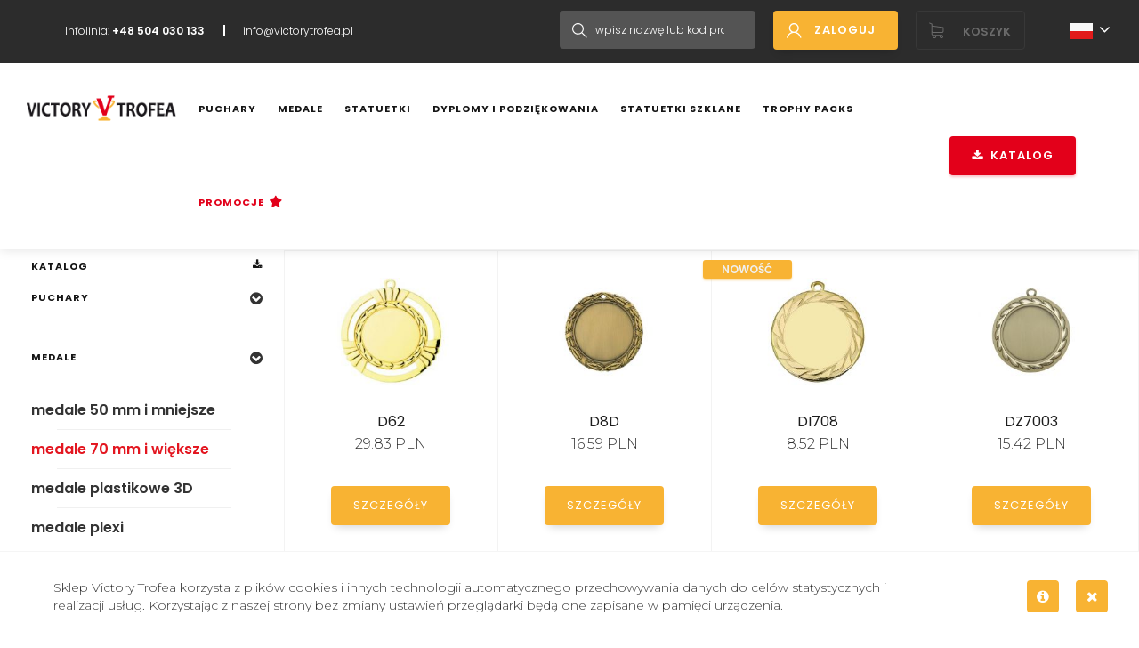

--- FILE ---
content_type: text/html; charset=UTF-8
request_url: https://cdn.victorytrofea.pl/k,3363,medale-70-mm-i-wieksze.html
body_size: 11772
content:
<!DOCTYPE html>
<html lang="pl" data-currency="PLN">
<head>
 <title>medale 70 mm i większe - Victory Trofea</title>
 <meta charset="UTF-8">
 <meta name="viewport" content="width=device-width, initial-scale=1.0">

 <meta name="og:title" content="medale 70 mm i większe - Victory Trofea"/>
 <meta name="og:type" content="website"/>
 <meta name="og:url" content="https://www.victorytrofea.pl/"/>
 <meta name="og:image" content="https://cdn.victorytrofea.pl/themes/victory/images/_victory.local/OG.png"/>
 <meta name="og:image:alt" content="medale 70 mm i większe - Victory Trofea"/>
 <meta name="og:site_name" content="Victory Trofea - nagrody sportowe"/>
 <meta name="og:description" content="Firma VICTORY TROFEA jest dystrybutorem wysokiej jakości pucharów, medali i statuetek. Posiadamy najnowsze modele w bardzo korzystnych cenach."/>

 <meta name="title" property="og:title" content="medale 70 mm i większe - Victory Trofea"/>
 <meta name="keywords" content="puchary,medale,nagrody,statuetki,dyplomy,trofea sportowe,puchary producent,statuetki szklane,puchary sportowe,puchary piłkarskie,dyplomy sportowe,hurtownia pucharów,medale producent,statuetki producent,nagrody sportowe,nagrody strażackie">
 <meta name="description" property="og:description" content="Firma VICTORY TROFEA jest dystrybutorem wysokiej jakości pucharów, medali i statuetek. Posiadamy najnowsze modele w bardzo korzystnych cenach.">
 <meta name="image" property="og:image"
       content="https://cdn.victorytrofea.pl/themes/victory/images/_victory.local/OG.png"/>

      <link rel="canonical" href="https://www.victorytrofea.pl/">
  <meta name="robots" content="index,follow">

 <link type="text/css"
       href="https://cdn.victorytrofea.pl/themes/victory/assets/main.bundle.css?v=QYI6slW6QBFlEGPxk9ZQbugy"
       rel="stylesheet">

 <!--[if gte IE 9]>
 <script src="https://oss.maxcdn.com/libs/html5shiv/3.7.0/html5shiv.js"></script>
 <script src="https://oss.maxcdn.com/libs/respond.js/1.3.0/respond.min.js"></script>

 <style type="text/css">
  .gradient {
   filter: none;
  }
 </style>
 <![endif]-->


 <link rel="apple-touch-icon" sizes="180x180" href="https://cdn.victorytrofea.pl/themes/victory/images/_victory.local/favicon/apple-touch-icon.png">
 <link rel="icon" type="image/png" sizes="32x32" href="https://cdn.victorytrofea.pl/themes/victory/images/_victory.local/favicon/favicon-32x32.png">
 <link rel="icon" type="image/png" sizes="16x16" href="https://cdn.victorytrofea.pl/themes/victory/images/_victory.local/favicon/favicon-16x16.png">
 <link rel="manifest" href="https://cdn.victorytrofea.pl/themes/victory/images/_victory.local/favicon/site.webmanifest">
 <link rel="mask-icon" href="https://cdn.victorytrofea.pl/themes/victory/images/_victory.local/favicon/safari-pinned-tab.svg"
       color="">
 <meta name="msapplication-TileColor" content="">
 <meta name="theme-color" content="">

        

 

 

 
</head>  
<body data-root="https://www.victorytrofea.pl" data-theme="victory"
      class="body products-list"> 





 
 
 <div id="home"></div>
 <div id="mobileOverlay"></div>
 <div id="myCanvasNav" class="overlay3 canvasElement"></div>
 <a class="fixed-logo fadeBody hidden-lg" href="https://www.victorytrofea.pl">
 <img loading="lazy" src="https://cdn.victorytrofea.pl/themes/victory/images/_victory.local/logo-white.png" alt="Victory Trofea"/>
</a>
<div id="topMenu" class="topMenu topMenu--offcanvas">
 <a href="#" class="topMenu--offcanvas__offcanvas-closer JS_closebtn">&times;</a>
 <div class="container-fluid">
  <div class="row">
   <div class="topMenu__closer" data-action="close"><span></span><span></span></div>
   <div class="col-xs-12 col-md-2"><div class="topMenu__logo-wrapper">
    <a href="https://www.victorytrofea.pl" class="topMenu__logo-link">
     <img loading="lazy" class="topMenu__logo-img img-responsive" src="https://cdn.victorytrofea.pl/themes/victory/images/_victory.local/logo.png" alt="Victory Trofea"/>
    </a>
   </div></div>
   <div class="col-xs-12 col-lg-8 nopadding static">
    <ul class="menuList__list JS_menuList menuList__list--topMenu ">
      <li class="menuList__list__item menuList__list__item--catalog">
   <a class="menuList__list__item__link"
      href="/katalogi.html"
               target="_self">
    Katalog
    <i class="fa fa-download menuList__list__item__icon"></i>
   </a>
  </li>
    
               <li class="menuList__list__item hasSubmenu">
                    <a class="menuList__list__item__link fadeBody"
                   href="puchary-sportowe.html" title="Puchary">Puchary
                        </a>
    <i class="fa fa-chevron-circle-down JS_submenu-opener menuList__list__item__icon"
       aria-hidden="true"></i>
                     <div class="menuList__submenu menuList__submenu--topMenu JS_sideSubmenu ">
                               <img loading="lazy" class="menuList__submenu__cover"
            src="https://cdn.victorytrofea.pl/themes/victory/images/samples/cat-bg.png" alt="">
                              <div class="row">
                                                                                                                               <div class="col-lg-11 col-lg-offset-1 sideMenu__hack">
        <div class="flex-row flex-dir-col menuList__submenu--topMenu-container">
                                               <div class="menuList__submenu__item JS_sideMenuItem  flex-item">
            <a class="fadeBody" href="k,6,linia-ekonomiczna.html"
               title="Linia ekonomiczna">Linia ekonomiczna
                                                                </a>
           </div>
                                               <div class="menuList__submenu__item JS_sideMenuItem  flex-item">
            <a class="fadeBody" href="k,37,linia-komfortowa.html"
               title="Linia komfortowa">Linia komfortowa
                                                                </a>
           </div>
                                               <div class="menuList__submenu__item JS_sideMenuItem  flex-item">
            <a class="fadeBody" href="k,74,linia-ekskluzywna.html"
               title="Linia ekskluzywna">Linia ekskluzywna
                                                                </a>
           </div>
                                               <div class="menuList__submenu__item JS_sideMenuItem  flex-item">
            <a class="fadeBody" href="k,99,linia-luksusowa.html"
               title="Linia luksusowa">Linia luksusowa
                                                                </a>
           </div>
                                               <div class="menuList__submenu__item JS_sideMenuItem  flex-item">
            <a class="fadeBody" href="k,116,puchary-pilka-nozna.html"
               title="Puchary piłka nożna">Puchary piłka nożna
                                                                </a>
           </div>
                                               <div class="menuList__submenu__item JS_sideMenuItem  flex-item">
            <a class="fadeBody" href="k,3450,puchary-siatkowka.html"
               title="Puchary siatkówka">Puchary siatkówka
                                                                </a>
           </div>
                                               <div class="menuList__submenu__item JS_sideMenuItem  flex-item">
            <a class="fadeBody" href="k,3451,puchary-pilka-reczna.html"
               title="Puchary piłka ręczna">Puchary piłka ręczna
                                                                </a>
           </div>
                                               <div class="menuList__submenu__item JS_sideMenuItem  flex-item">
            <a class="fadeBody" href="k,3452,puchary-koszykowka.html"
               title="Puchary koszykówka">Puchary koszykówka
                                                                </a>
           </div>
                                               <div class="menuList__submenu__item JS_sideMenuItem  flex-item">
            <a class="fadeBody" href="k,3453,puchary-tenis-stolowy.html"
               title="Puchary tenis stołowy">Puchary tenis stołowy
                                                                </a>
           </div>
                                               <div class="menuList__submenu__item JS_sideMenuItem  flex-item">
            <a class="fadeBody" href="k,3454,puchary-tenis.html"
               title="Puchary tenis">Puchary tenis
                                                                </a>
           </div>
                                               <div class="menuList__submenu__item JS_sideMenuItem  flex-item">
            <a class="fadeBody" href="k,3455,puchary-biegi.html"
               title="Puchary biegi">Puchary biegi
                                                                </a>
           </div>
                                               <div class="menuList__submenu__item JS_sideMenuItem  flex-item">
            <a class="fadeBody" href="k,3456,puchary-plywanie.html"
               title="Puchary pływanie">Puchary pływanie
                                                                </a>
           </div>
                                               <div class="menuList__submenu__item JS_sideMenuItem  flex-item">
            <a class="fadeBody" href="k,3417,puchary-wedkarstwo.html"
               title="Puchary wędkarstwo">Puchary wędkarskie
                                                                </a>
           </div>
                                               <div class="menuList__submenu__item JS_sideMenuItem  flex-item">
            <a class="fadeBody" href="k,3457,puchary-straz.html"
               title="Puchary straż">Puchary straż
                                                                </a>
           </div>
                                               <div class="menuList__submenu__item JS_sideMenuItem  flex-item">
            <a class="fadeBody" href="k,3458,puchary-taniec.html"
               title="Puchary taniec">Puchary taniec
                                                                </a>
           </div>
                                               <div class="menuList__submenu__item JS_sideMenuItem  flex-item">
            <a class="fadeBody" href="k,3459,puchary-konie.html"
               title="Puchary konie">Puchary konie
                                                                </a>
           </div>
                                               <div class="menuList__submenu__item JS_sideMenuItem  flex-item">
            <a class="fadeBody" href="k,3460,puchary-rowerowe.html"
               title="Puchary rowerowe">Puchary rowerowe
                                                                </a>
           </div>
                                               <div class="menuList__submenu__item JS_sideMenuItem  flex-item">
            <a class="fadeBody" href="k,3461,puchary-sporty-walki.html"
               title="Puchary sporty walki">Puchary sporty walki
                                                                </a>
           </div>
                                               <div class="menuList__submenu__item JS_sideMenuItem  flex-item">
            <a class="fadeBody" href="k,3462,puchary-badminton.html"
               title="Puchary badminton">Puchary badminton
                                                                </a>
           </div>
                                               <div class="menuList__submenu__item JS_sideMenuItem  flex-item">
            <a class="fadeBody" href="k,3463,puchary-szachy.html"
               title="Puchary szachy">Puchary szachy
                                                                </a>
           </div>
                                               <div class="menuList__submenu__item JS_sideMenuItem  flex-item">
            <a class="fadeBody" href="k,3464,puchary-muzyka.html"
               title="Puchary muzyka">Puchary muzyka
                                                                </a>
           </div>
                                               <div class="menuList__submenu__item JS_sideMenuItem  flex-item">
            <a class="fadeBody" href="k,3465,puchary-golebiarstwo.html"
               title="Puchary gołębiarstwo">Puchary gołębiarstwo
                                                                </a>
           </div>
                                               <div class="menuList__submenu__item JS_sideMenuItem  flex-item">
            <a class="fadeBody" href="k,3466,puchary-bilard.html"
               title="Puchary bilard">Puchary bilard
                                                                </a>
           </div>
                                               <div class="menuList__submenu__item JS_sideMenuItem  flex-item">
            <a class="fadeBody" href="k,3467,puchary-karty-brydz.html"
               title="Puchary karty-brydż">Puchary karty-brydż
                                                                </a>
           </div>
                                               <div class="menuList__submenu__item JS_sideMenuItem  flex-item">
            <a class="fadeBody" href="k,3468,puchary-strzelanielucznictwo.html"
               title="Puchary strzelanie/łucznictwo">Puchary strzelanie/łucznictwo
                                                                </a>
           </div>
                                               <div class="menuList__submenu__item JS_sideMenuItem  flex-item">
            <a class="fadeBody" href="k,3469,puchary-kregle.html"
               title="Puchary kręgle">Puchary kręgle
                                                                </a>
           </div>
                                               <div class="menuList__submenu__item JS_sideMenuItem  flex-item">
            <a class="fadeBody" href="k,3470,puchary-unihokej.html"
               title="Puchary unihokej">Puchary unihokej
                                                                </a>
           </div>
                                               <div class="menuList__submenu__item JS_sideMenuItem  flex-item">
            <a class="fadeBody" href="k,3471,puchary-zimowe.html"
               title="Puchary zimowe">Puchary zimowe
                                                                </a>
           </div>
                                               <div class="menuList__submenu__item JS_sideMenuItem  flex-item">
            <a class="fadeBody" href="k,3472,puchary-e-sport.html"
               title="Puchary e-sport">Puchary e-sport
                                                                </a>
           </div>
                                               <div class="menuList__submenu__item JS_sideMenuItem  flex-item">
            <a class="fadeBody" href="k,3473,puchary-szkola.html"
               title="Puchary szkoła">Puchary szkoła
                                                                </a>
           </div>
                                               <div class="menuList__submenu__item JS_sideMenuItem  flex-item">
            <a class="fadeBody" href="k,3474,puchary-policja.html"
               title="Puchary policja">Puchary policja
                                                                </a>
           </div>
                                               <div class="menuList__submenu__item JS_sideMenuItem  flex-item">
            <a class="fadeBody" href="k,3475,puchary-sluzba-zdrowia.html"
               title="Puchary służba zdrowia">Puchary służba zdrowia
                                                                </a>
           </div>
                                            </div>
       </div>
                                  </div>
     </div>
                   </li>
                       <li class="menuList__list__item hasSubmenu">
                    <a class="menuList__list__item__link fadeBody"
                   href="medale-sportowe.html" title="Medale">Medale
                        </a>
    <i class="fa fa-chevron-circle-down JS_submenu-opener menuList__list__item__icon"
       aria-hidden="true"></i>
                     <div class="menuList__submenu menuList__submenu--topMenu JS_sideSubmenu ">
                               <img loading="lazy" class="menuList__submenu__cover"
            src="https://cdn.victorytrofea.pl/themes/victory/images/samples/cat-bg.png" alt="">
                              <div class="row">
                                                                                                                               <div class="col-lg-11 col-lg-offset-1 sideMenu__hack">
        <div class="flex-row flex-dir-col menuList__submenu--topMenu-container">
                                               <div class="menuList__submenu__item JS_sideMenuItem  flex-item">
            <a class="fadeBody" href="k,3360,medale-50-mm-i-mniejsze.html"
               title="medale 50 mm i mniejsze">medale 50 mm i mniejsze
                                                                </a>
           </div>
                                               <div class="menuList__submenu__item JS_sideMenuItem  flex-item">
            <a class="fadeBody" href="k,3363,medale-70-mm-i-wieksze.html"
               title="medale 70 mm i większe">medale 70 mm i większe
                                                                </a>
           </div>
                                               <div class="menuList__submenu__item JS_sideMenuItem  flex-item">
            <a class="fadeBody" href="k,3358,medale-plastikowe-3d.html"
               title="medale plastikowe 3D">medale plastikowe 3D
                                                                </a>
           </div>
                                               <div class="menuList__submenu__item JS_sideMenuItem  flex-item">
            <a class="fadeBody" href="k,3405,medale-plexi.html"
               title="medale plexi">medale plexi
                                                                </a>
           </div>
                                               <div class="menuList__submenu__item JS_sideMenuItem  flex-item">
            <a class="fadeBody" href="k,3364,medale-szklane.html"
               title="medale szklane">medale szklane
                                                                </a>
           </div>
                                               <div class="menuList__submenu__item JS_sideMenuItem  flex-item">
            <a class="fadeBody" href="k,225,etui-na-medale.html"
               title="etui na medale">etui na medale
                                                                </a>
           </div>
                                               <div class="menuList__submenu__item JS_sideMenuItem  flex-item">
            <a class="fadeBody" href="k,230,szarfy-do-medali.html"
               title="szarfy do medali">szarfy do medali
                                                                </a>
           </div>
                                               <div class="menuList__submenu__item JS_sideMenuItem  flex-item">
            <a class="fadeBody" href="k,2059,breloki.html"
               title="Breloki">Breloki
                                                                </a>
           </div>
                                               <div class="menuList__submenu__item JS_sideMenuItem  flex-item">
            <a class="fadeBody" href="k,3365,medale-pilkarskie.html"
               title="medale piłkarskie">medale piłkarskie
                                                                </a>
           </div>
                                               <div class="menuList__submenu__item JS_sideMenuItem  flex-item">
            <a class="fadeBody" href="k,3421,medale-siatkowka.html"
               title="Medale siatkówka">Medale siatkówka
                                                                </a>
           </div>
                                               <div class="menuList__submenu__item JS_sideMenuItem  flex-item">
            <a class="fadeBody" href="k,3423,medale-pilka-reczna.html"
               title="Medale piłka ręczna">Medale piłka ręczna
                                                                </a>
           </div>
                                               <div class="menuList__submenu__item JS_sideMenuItem  flex-item">
            <a class="fadeBody" href="k,3424,medale-koszykowka.html"
               title="Medale koszykówka">Medale koszykówka
                                                                </a>
           </div>
                                               <div class="menuList__submenu__item JS_sideMenuItem  flex-item">
            <a class="fadeBody" href="k,3425,medale-tenis-stolowy.html"
               title="Medale tenis stołowy">Medale tenis stołowy
                                                                </a>
           </div>
                                               <div class="menuList__submenu__item JS_sideMenuItem  flex-item">
            <a class="fadeBody" href="k,3426,medale-tenis.html"
               title="Medale tenis">Medale tenis
                                                                </a>
           </div>
                                               <div class="menuList__submenu__item JS_sideMenuItem  flex-item">
            <a class="fadeBody" href="k,3427,medale-lekkoatletyka-biegi.html"
               title="Medale lekkoatletyka - biegi">Medale lekkoatletyka - biegi
                                                                </a>
           </div>
                                               <div class="menuList__submenu__item JS_sideMenuItem  flex-item">
            <a class="fadeBody" href="k,3428,medale-plywanie.html"
               title="Medale pływanie">Medale pływanie
                                                                </a>
           </div>
                                               <div class="menuList__submenu__item JS_sideMenuItem  flex-item">
            <a class="fadeBody" href="k,3430,medale-wedkarskie.html"
               title="Medale wędkarskie">Medale wędkarskie
                                                                </a>
           </div>
                                               <div class="menuList__submenu__item JS_sideMenuItem  flex-item">
            <a class="fadeBody" href="k,3431,medale-strazackie.html"
               title="Medale strażackie">Medale strażackie
                                                                </a>
           </div>
                                               <div class="menuList__submenu__item JS_sideMenuItem  flex-item">
            <a class="fadeBody" href="k,3432,medale-taniec.html"
               title="Medale taniec">Medale taniec
                                                                </a>
           </div>
                                               <div class="menuList__submenu__item JS_sideMenuItem  flex-item">
            <a class="fadeBody" href="k,3433,medale-konie.html"
               title="Medale konie">Medale konie
                                                                </a>
           </div>
                                               <div class="menuList__submenu__item JS_sideMenuItem  flex-item">
            <a class="fadeBody" href="k,3435,medale-kolarstwo.html"
               title="Medale kolarstwo">Medale kolarstwo
                                                                </a>
           </div>
                                               <div class="menuList__submenu__item JS_sideMenuItem  flex-item">
            <a class="fadeBody" href="k,3436,medale-sporty-walki.html"
               title="Medale sporty walki">Medale sporty walki
                                                                </a>
           </div>
                                               <div class="menuList__submenu__item JS_sideMenuItem  flex-item">
            <a class="fadeBody" href="k,3437,medale-badminton.html"
               title="Medale badminton">Medale badminton
                                                                </a>
           </div>
                                               <div class="menuList__submenu__item JS_sideMenuItem  flex-item">
            <a class="fadeBody" href="k,3438,medale-szachy.html"
               title="Medale szachy">Medale szachy
                                                                </a>
           </div>
                                               <div class="menuList__submenu__item JS_sideMenuItem  flex-item">
            <a class="fadeBody" href="k,3439,medale-muzyka.html"
               title="Medale muzyka">Medale muzyka
                                                                </a>
           </div>
                                               <div class="menuList__submenu__item JS_sideMenuItem  flex-item">
            <a class="fadeBody" href="k,3440,medale-golebie.html"
               title="Medale gołębie">Medale gołębie
                                                                </a>
           </div>
                                               <div class="menuList__submenu__item JS_sideMenuItem  flex-item">
            <a class="fadeBody" href="k,3441,medale-strzelanielucznictwo.html"
               title="Medale strzelanie/łucznictwo">Medale strzelanie/łucznictwo
                                                                </a>
           </div>
                                               <div class="menuList__submenu__item JS_sideMenuItem  flex-item">
            <a class="fadeBody" href="k,3442,medale-unihokej.html"
               title="Medale unihokej">Medale unihokej
                                                                </a>
           </div>
                                               <div class="menuList__submenu__item JS_sideMenuItem  flex-item">
            <a class="fadeBody" href="k,3443,medale-zimowe.html"
               title="Medale zimowe">Medale zimowe
                                                                </a>
           </div>
                                               <div class="menuList__submenu__item JS_sideMenuItem  flex-item">
            <a class="fadeBody" href="k,3444,medale-szkola.html"
               title="Medale szkoła">Medale szkoła
                                                                </a>
           </div>
                                               <div class="menuList__submenu__item JS_sideMenuItem  flex-item">
            <a class="fadeBody" href="k,3445,medale-motosportgokart.html"
               title="Medale motosport/gokart">Medale motosport/gokart
                                                                </a>
           </div>
                                               <div class="menuList__submenu__item JS_sideMenuItem  flex-item">
            <a class="fadeBody" href="k,3446,medale-myslistwo.html"
               title="Medale myślistwo">Medale myślistwo
                                                                </a>
           </div>
                                            </div>
       </div>
                                  </div>
     </div>
                   </li>
                       <li class="menuList__list__item hasSubmenu">
                    <a class="menuList__list__item__link fadeBody"
                   href="statuetki.html" title="Statuetki">Statuetki
                        </a>
    <i class="fa fa-chevron-circle-down JS_submenu-opener menuList__list__item__icon"
       aria-hidden="true"></i>
                     <div class="menuList__submenu menuList__submenu--topMenu JS_sideSubmenu ">
                               <img loading="lazy" class="menuList__submenu__cover"
            src="https://cdn.victorytrofea.pl/themes/victory/images/samples/cat-bg.png" alt="">
                              <div class="row">
                                                                                                                               <div class="col-lg-11 col-lg-offset-1 sideMenu__hack">
        <div class="flex-row flex-dir-col menuList__submenu--topMenu-container">
                                               <div class="menuList__submenu__item JS_sideMenuItem  flex-item">
            <a class="fadeBody" href="k,338,statuetki-pilkarskie.html"
               title="Statuetki PIŁKARSKIE">Statuetki PIŁKARSKIE
                                                                </a>
           </div>
                                               <div class="menuList__submenu__item JS_sideMenuItem  flex-item">
            <a class="fadeBody" href="k,1709,statuetki-siatkowka.html"
               title="Statuetki SIATKÓWKA">Statuetki SIATKÓWKA
                                                                </a>
           </div>
                                               <div class="menuList__submenu__item JS_sideMenuItem  flex-item">
            <a class="fadeBody" href="k,1716,statuetki-pilka-reczna.html"
               title="Statuetki PIŁKA RĘCZNA">Statuetki PIŁKA RĘCZNA
                                                                </a>
           </div>
                                               <div class="menuList__submenu__item JS_sideMenuItem  flex-item">
            <a class="fadeBody" href="k,1725,statuetki-koszykowka.html"
               title="Statuetki KOSZYKÓWKA">Statuetki KOSZYKÓWKA
                                                                </a>
           </div>
                                               <div class="menuList__submenu__item JS_sideMenuItem  flex-item">
            <a class="fadeBody" href="k,1731,statuetki-tenis-stolowy.html"
               title="Statuetki TENIS STOŁOWY">Statuetki TENIS STOŁOWY
                                                                </a>
           </div>
                                               <div class="menuList__submenu__item JS_sideMenuItem  flex-item">
            <a class="fadeBody" href="k,1739,statuetki-tenis.html"
               title="Statuetki TENIS">Statuetki TENIS
                                                                </a>
           </div>
                                               <div class="menuList__submenu__item JS_sideMenuItem  flex-item">
            <a class="fadeBody" href="k,1745,statuetki-bieganie.html"
               title="Statuetki BIEGANIE">Statuetki BIEGANIE
                                                                </a>
           </div>
                                               <div class="menuList__submenu__item JS_sideMenuItem  flex-item">
            <a class="fadeBody" href="k,1754,statuetki-plywanie.html"
               title="Statuetki PŁYWANIE">Statuetki PŁYWANIE
                                                                </a>
           </div>
                                               <div class="menuList__submenu__item JS_sideMenuItem  flex-item">
            <a class="fadeBody" href="k,1765,statuetki-wedkarskie.html"
               title="Statuetki WĘDKARSKIE">Statuetki WĘDKARSKIE
                                                                </a>
           </div>
                                               <div class="menuList__submenu__item JS_sideMenuItem  flex-item">
            <a class="fadeBody" href="k,1773,statuetki-strazackie.html"
               title="Statuetki STRAŻACKIE">Statuetki STRAŻACKIE
                                                                </a>
           </div>
                                               <div class="menuList__submenu__item JS_sideMenuItem  flex-item">
            <a class="fadeBody" href="k,1785,statuetki-taniec.html"
               title="Statuetki TANIEC">Statuetki TANIEC
                                                                </a>
           </div>
                                               <div class="menuList__submenu__item JS_sideMenuItem  flex-item">
            <a class="fadeBody" href="k,1806,statuetki-konie.html"
               title="Statuetki KONIE">Statuetki KONIE
                                                                </a>
           </div>
                                               <div class="menuList__submenu__item JS_sideMenuItem  flex-item">
            <a class="fadeBody" href="k,1816,statuetki-rowerowe.html"
               title="Statuetki ROWEROWE">Statuetki ROWEROWE
                                                                </a>
           </div>
                                               <div class="menuList__submenu__item JS_sideMenuItem  flex-item">
            <a class="fadeBody" href="k,1824,statuetki-sportow-walki.html"
               title="Statuetki SPORTÓW WALKI">Statuetki SPORTÓW WALKI
                                                                </a>
           </div>
                                               <div class="menuList__submenu__item JS_sideMenuItem  flex-item">
            <a class="fadeBody" href="k,1841,statuetki-badminton.html"
               title="Statuetki BADMINTON">Statuetki BADMINTON
                                                                </a>
           </div>
                                               <div class="menuList__submenu__item JS_sideMenuItem  flex-item">
            <a class="fadeBody" href="k,1849,statuetki-szachy.html"
               title="Statuetki SZACHY">Statuetki SZACHY
                                                                </a>
           </div>
                                               <div class="menuList__submenu__item JS_sideMenuItem  flex-item">
            <a class="fadeBody" href="k,1859,statuetki-muzyczne.html"
               title="Statuetki MUZYCZNE">Statuetki MUZYCZNE
                                                                </a>
           </div>
                                               <div class="menuList__submenu__item JS_sideMenuItem  flex-item">
            <a class="fadeBody" href="k,1868,statuetki-golebi.html"
               title="Statuetki GOŁĘBI">Statuetki GOŁĘBI
                                                                </a>
           </div>
                                               <div class="menuList__submenu__item JS_sideMenuItem  flex-item">
            <a class="fadeBody" href="k,1878,statuetki-bilard.html"
               title="Statuetki BILARD">Statuetki BILARD
                                                                </a>
           </div>
                                               <div class="menuList__submenu__item JS_sideMenuItem  flex-item">
            <a class="fadeBody" href="k,3403,statuetki-karty-brydz.html"
               title="Statuetki KARTY-BRYDŻ">Statuetki KARTY-BRYDŻ
                                                                </a>
           </div>
                                               <div class="menuList__submenu__item JS_sideMenuItem  flex-item">
            <a class="fadeBody" href="k,3404,statuetki-strzelanielucznictwo.html"
               title="Statuetki STRZELANIE/ŁUCZNICTWO">Statuetki STRZELANIE/ŁUCZNICTWO
                                                                </a>
           </div>
                                               <div class="menuList__submenu__item JS_sideMenuItem  flex-item">
            <a class="fadeBody" href="k,1887,statuetki-kregle.html"
               title="Statuetki KRĘGLE">Statuetki KRĘGLE
                                                                </a>
           </div>
                                               <div class="menuList__submenu__item JS_sideMenuItem  flex-item">
            <a class="fadeBody" href="k,2973,statuetki-unihokej.html"
               title="Statuetki UNIHOKEJ">Statuetki UNIHOKEJ
                                                                </a>
           </div>
                                               <div class="menuList__submenu__item JS_sideMenuItem  flex-item">
            <a class="fadeBody" href="k,1894,statuetki-zimowe.html"
               title="Statuetki ZIMOWE">Statuetki ZIMOWE
                                                                </a>
           </div>
                                               <div class="menuList__submenu__item JS_sideMenuItem  flex-item">
            <a class="fadeBody" href="k,3402,statuetki-e-sport.html"
               title="Statuetki E-SPORT">Statuetki E-SPORT
                                                                </a>
           </div>
                                               <div class="menuList__submenu__item JS_sideMenuItem  flex-item">
            <a class="fadeBody" href="k,3374,statuetki-szkolne.html"
               title="Statuetki SZKOLNE">Statuetki SZKOLNE
                                                                </a>
           </div>
                                               <div class="menuList__submenu__item JS_sideMenuItem  flex-item">
            <a class="fadeBody" href="k,3401,statuetki-policja.html"
               title="Statuetki POLICJA">Statuetki POLICJA
                                                                </a>
           </div>
                                               <div class="menuList__submenu__item JS_sideMenuItem  flex-item">
            <a class="fadeBody" href="k,3400,statuetki-sluzba-zdrowia.html"
               title="Statuetki SŁUŻBA ZDROWIA">Statuetki SŁUŻBA ZDROWIA
                                                                </a>
           </div>
                                               <div class="menuList__submenu__item JS_sideMenuItem  flex-item">
            <a class="fadeBody" href="k,3476,statuetki-wojsko.html"
               title="Statuetki WOJSKO">Statuetki WOJSKO
                                                                </a>
           </div>
                                               <div class="menuList__submenu__item JS_sideMenuItem  flex-item">
            <a class="fadeBody" href="k,1900,statuetki-ogolne-uniwersalne.html"
               title="Statuetki OGÓLNE-UNIWERSALNE">Statuetki OGÓLNE-UNIWERSALNE
                                                                </a>
           </div>
                                            </div>
       </div>
                                  </div>
     </div>
                   </li>
                       <li class="menuList__list__item hasSubmenu">
                    <a class="menuList__list__item__link fadeBody"
                   href="dyplomy-podziekowania.html" title="Dyplomy i podziękowania">Dyplomy i podziękowania
                        </a>
    <i class="fa fa-chevron-circle-down JS_submenu-opener menuList__list__item__icon"
       aria-hidden="true"></i>
                     <div class="menuList__submenu menuList__submenu--topMenu JS_sideSubmenu ">
                               <img loading="lazy" class="menuList__submenu__cover"
            src="https://cdn.victorytrofea.pl/themes/victory/images/samples/cat-bg.png" alt="">
                              <div class="row">
                                                                                                                               <div class="col-lg-4 col-lg-offset-1 sideMenu__hack">
        <div class="flex-row flex-dir-col menuList__submenu--topMenu-container">
                                               <div class="menuList__submenu__item JS_sideMenuItem  flex-item">
            <a class="fadeBody" href="k,400,dyplomy-i-statuetki-drewniane.html"
               title="Dyplomy i statuetki drewniane">Dyplomy i statuetki drewniane
                                                                </a>
           </div>
                                               <div class="menuList__submenu__item JS_sideMenuItem  flex-item">
            <a class="fadeBody" href="k,413,patery.html"
               title="Patery">Patery
                                                                </a>
           </div>
                                               <div class="menuList__submenu__item JS_sideMenuItem  flex-item">
            <a class="fadeBody" href="k,3334,etui-na-dyplomy-drewniane.html"
               title="Etui na dyplomy drewniane">Etui na dyplomy drewniane
                                                                </a>
           </div>
                                               <div class="menuList__submenu__item JS_sideMenuItem  flex-item">
            <a class="fadeBody" href="k,3408,dyplomy-i-statuetki-drewno-naturalne.html"
               title="Dyplomy i statuetki drewno naturalne">Dyplomy i statuetki drewno naturalne
                                                                </a>
           </div>
                                            </div>
       </div>
                                    <div class="col-lg-6 col-lg-offset-1">
         <div class="row">
          <div class="col-xs-12">
           <div class="menuList__submenu__recommended-products-container">
            <div class="flex-row h-right">
                                                                  <div class="flex-sm-4 nopadding">
                                                                    
    
<div class="product product--framed product--victory  product--price-small-padding mh-topMenu"
     id="js-box-8029">
            <div class="cr cr-orange cr-left">Nowość</div>    
            <div class="cr cr-blue cr-left">Polecany</div>    
    
 <div class="product__img">
  <a href="https://www.victorytrofea.pl/o,8029,h501-akr.html">
   <img loading="lazy" class="img-responsive" src="https://cdn.victorytrofea.pl/logo2,offer,19472,260,176.jpg"  width="260" height="176" 
        alt=" - Victory Trofea">
  </a>
 </div>
 <div class="product__name">
  <a href="o,8029,h501-akr.html">H501-AKR</a>
 </div>
 <div class="product__category">
  <span>Dyplomy i podziękowania</span>
 </div>
      <div class="product__prices">
   <div class="product__price ">79.00 PLN</div>
              </div>
              <div class="product__btn">
   <div class="cmsBtn cmsBtn--victory cmsBtn--product cmsBtn--shadowed"><a
      href="https://www.victorytrofea.pl/o,8029,h501-akr.html">Szczegóły</a></div>
  </div>
            </div>              </div>
                                                                  <div class="flex-sm-4 nopadding">
                                                                    
    
<div class="product product--framed product--victory  product--price-small-padding mh-topMenu"
     id="js-box-8022">
            <div class="cr cr-orange cr-left">Nowość</div>    
            <div class="cr cr-blue cr-left">Polecany</div>    
    
 <div class="product__img">
  <a href="https://www.victorytrofea.pl/o,8022,w120.html">
   <img loading="lazy" class="img-responsive" src="https://cdn.victorytrofea.pl/logo2,offer,19446,260,176.jpg"  width="260" height="176" 
        alt=" - Victory Trofea">
  </a>
 </div>
 <div class="product__name">
  <a href="o,8022,w120.html">W120</a>
 </div>
 <div class="product__category">
  <span>Dyplomy i podziękowania</span>
 </div>
      <div class="product__prices">
   <div class="product__price ">55.01 PLN</div>
              </div>
              <div class="product__btn">
   <div class="cmsBtn cmsBtn--victory cmsBtn--product cmsBtn--shadowed"><a
      href="https://www.victorytrofea.pl/o,8022,w120.html">Szczegóły</a></div>
  </div>
            </div>              </div>
                                                                  <div class="flex-sm-4 nopadding">
                                                                    
    
<div class="product product--framed product--victory  product--price-small-padding mh-topMenu"
     id="js-box-8026">
            <div class="cr cr-orange cr-left">Nowość</div>    
            <div class="cr cr-blue cr-left">Polecany</div>    
    
 <div class="product__img">
  <a href="https://www.victorytrofea.pl/o,8026,h901.html">
   <img loading="lazy" class="img-responsive" src="https://cdn.victorytrofea.pl/logo2,offer,19469,260,176.jpg"  width="260" height="176" 
        alt=" - Victory Trofea">
  </a>
 </div>
 <div class="product__name">
  <a href="o,8026,h901.html">H901</a>
 </div>
 <div class="product__category">
  <span>Dyplomy i podziękowania</span>
 </div>
      <div class="product__prices">
   <div class="product__price ">89.00 PLN</div>
              </div>
              <div class="product__btn">
   <div class="cmsBtn cmsBtn--victory cmsBtn--product cmsBtn--shadowed"><a
      href="https://www.victorytrofea.pl/o,8026,h901.html">Szczegóły</a></div>
  </div>
            </div>              </div>
                                                                </div>
           </div>
          </div>

         </div>
        </div>
                                  </div>
     </div>
                   </li>
                       <li class="menuList__list__item hasSubmenu">
                    <a class="menuList__list__item__link fadeBody"
                   href="k,5,statuetki-szklane.html" title="Statuetki szklane">Statuetki szklane
                        </a>
    <i class="fa fa-chevron-circle-down JS_submenu-opener menuList__list__item__icon"
       aria-hidden="true"></i>
                     <div class="menuList__submenu menuList__submenu--topMenu JS_sideSubmenu ">
                               <img loading="lazy" class="menuList__submenu__cover"
            src="https://cdn.victorytrofea.pl/themes/victory/images/samples/cat-bg.png" alt="">
                              <div class="row">
                                                                                                                               <div class="col-lg-4 col-lg-offset-1 sideMenu__hack">
        <div class="flex-row flex-dir-col menuList__submenu--topMenu-container">
                                               <div class="menuList__submenu__item JS_sideMenuItem  flex-item">
            <a class="fadeBody" href="k,500,statuetki-szklane.html"
               title="Statuetki szklane">Statuetki szklane
                                                                </a>
           </div>
                                               <div class="menuList__submenu__item JS_sideMenuItem  flex-item">
            <a class="fadeBody" href="k,1181,etui-na-stat-szklane.html"
               title="Etui na stat. szklane">Etui na stat. szklane
                                                                </a>
           </div>
                                            </div>
       </div>
                                    <div class="col-lg-6 col-lg-offset-1">
         <div class="row">
          <div class="col-xs-12">
           <div class="menuList__submenu__recommended-products-container">
            <div class="flex-row h-right">
                                                                  <div class="flex-sm-4 nopadding">
                                                                    
    
<div class="product product--framed product--victory  product--price-small-padding mh-topMenu"
     id="js-box-4331">
            <div class="cr cr-orange cr-left">Nowość</div>    
            <div class="cr cr-blue cr-left">Polecany</div>    
    
 <div class="product__img">
  <a href="https://www.victorytrofea.pl/o,4331,gl690.html">
   <img loading="lazy" class="img-responsive" src="https://cdn.victorytrofea.pl/logo2,offer,11390,260,176.jpg"  width="260" height="176" 
        alt=" - Victory Trofea">
  </a>
 </div>
 <div class="product__name">
  <a href="o,4331,gl690.html">GL.690</a>
 </div>
 <div class="product__category">
  <span>Statuetki szklane</span>
 </div>
      <div class="product__prices">
   <div class="product__price ">429.00 PLN</div>
              </div>
              <div class="product__btn">
   <div class="cmsBtn cmsBtn--victory cmsBtn--product cmsBtn--shadowed"><a
      href="https://www.victorytrofea.pl/o,4331,gl690.html">Szczegóły</a></div>
  </div>
            </div>              </div>
                                                                  <div class="flex-sm-4 nopadding">
                                                                    
    
<div class="product product--framed product--victory  product--price-small-padding mh-topMenu"
     id="js-box-8013">
            <div class="cr cr-orange cr-left">Nowość</div>    
            <div class="cr cr-blue cr-left">Polecany</div>    
    
 <div class="product__img">
  <a href="https://www.victorytrofea.pl/o,8013,gl580.html">
   <img loading="lazy" class="img-responsive" src="https://cdn.victorytrofea.pl/logo2,offer,19418,260,176.jpg"  width="260" height="176" 
        alt=" - Victory Trofea">
  </a>
 </div>
 <div class="product__name">
  <a href="o,8013,gl580.html">GL.580</a>
 </div>
 <div class="product__category">
  <span>Statuetki szklane</span>
 </div>
      <div class="product__prices">
   <div class="product__price ">389.00 PLN</div>
              </div>
              <div class="product__btn">
   <div class="cmsBtn cmsBtn--victory cmsBtn--product cmsBtn--shadowed"><a
      href="https://www.victorytrofea.pl/o,8013,gl580.html">Szczegóły</a></div>
  </div>
            </div>              </div>
                                                                  <div class="flex-sm-4 nopadding">
                                                                    
    
<div class="product product--framed product--victory  product--price-small-padding mh-topMenu"
     id="js-box-1175">
    
    
    
 <div class="product__img">
  <a href="https://www.victorytrofea.pl/o,1175,gl20.html">
   <img loading="lazy" class="img-responsive" src="https://cdn.victorytrofea.pl/logo2,offer,11419,260,176.jpg"  width="260" height="176" 
        alt=" - Victory Trofea">
  </a>
 </div>
 <div class="product__name">
  <a href="o,1175,gl20.html">GL.20</a>
 </div>
 <div class="product__category">
  <span>Statuetki szklane</span>
 </div>
      <div class="product__prices">
   <div class="product__price ">24.99 PLN</div>
              </div>
              <div class="product__btn">
   <div class="cmsBtn cmsBtn--victory cmsBtn--product cmsBtn--shadowed"><a
      href="https://www.victorytrofea.pl/o,1175,gl20.html">Szczegóły</a></div>
  </div>
            </div>              </div>
                                                                </div>
           </div>
          </div>

         </div>
        </div>
                                  </div>
     </div>
                   </li>
                                                                       <li class="menuList__list__item hasSubmenu">
                    <a class="menuList__list__item__link fadeBody"
                   href="k,3477,trophy-packs.html" title="Trophy Packs">Trophy Packs
                        </a>
    <i class="fa fa-chevron-circle-down JS_submenu-opener menuList__list__item__icon"
       aria-hidden="true"></i>
                     <div class="menuList__submenu menuList__submenu--topMenu JS_sideSubmenu ">
                               <img loading="lazy" class="menuList__submenu__cover"
            src="https://cdn.victorytrofea.pl/themes/victory/images/samples/cat-bg.png" alt="">
                              <div class="row">
                                                                                                                               <div class="col-lg-4 col-lg-offset-1 sideMenu__hack">
        <div class="flex-row flex-dir-col menuList__submenu--topMenu-container">
                                               <div class="menuList__submenu__item JS_sideMenuItem  flex-item">
            <a class="fadeBody" href="k,3478,super-packs.html"
               title="Super Packs">Super Packs
                                                                </a>
           </div>
                                               <div class="menuList__submenu__item JS_sideMenuItem  flex-item">
            <a class="fadeBody" href="k,3479,football-packs.html"
               title="Football Packs">Football Packs
                                                                </a>
           </div>
                                            </div>
       </div>
                                    <div class="col-lg-6 col-lg-offset-1">
         <div class="row">
          <div class="col-xs-12">
           <div class="menuList__submenu__recommended-products-container">
            <div class="flex-row h-right">
                                                                  <div class="flex-sm-4 nopadding">
                                                                    
    
<div class="product product--framed product--victory  product--price-small-padding mh-topMenu"
     id="js-box-8030">
            <div class="cr cr-orange cr-left">Nowość</div>    
            <div class="cr cr-blue cr-left">Polecany</div>    
    
 <div class="product__img">
  <a href="https://www.victorytrofea.pl/o,8030,super-pack-1.html">
   <img loading="lazy" class="img-responsive" src="https://cdn.victorytrofea.pl/logo2,offer,19473,260,176.jpg"  width="260" height="176" 
        alt=" - Victory Trofea">
  </a>
 </div>
 <div class="product__name">
  <a href="o,8030,super-pack-1.html">Super Pack 1</a>
 </div>
 <div class="product__category">
  <span>Trophy Packs</span>
 </div>
      <div class="product__prices">
   <div class="product__price ">835.00 PLN</div>
              </div>
              <div class="product__btn">
   <div class="cmsBtn cmsBtn--victory cmsBtn--product cmsBtn--shadowed"><a
      href="https://www.victorytrofea.pl/o,8030,super-pack-1.html">Szczegóły</a></div>
  </div>
            </div>              </div>
                                                                  <div class="flex-sm-4 nopadding">
                                                                    
    
<div class="product product--framed product--victory  product--price-small-padding mh-topMenu"
     id="js-box-8031">
            <div class="cr cr-orange cr-left">Nowość</div>    
            <div class="cr cr-blue cr-left">Polecany</div>    
    
 <div class="product__img">
  <a href="https://www.victorytrofea.pl/o,8031,super-pack-2.html">
   <img loading="lazy" class="img-responsive" src="https://cdn.victorytrofea.pl/logo2,offer,19475,260,176.jpg"  width="260" height="176" 
        alt=" - Victory Trofea">
  </a>
 </div>
 <div class="product__name">
  <a href="o,8031,super-pack-2.html">Super Pack 2</a>
 </div>
 <div class="product__category">
  <span>Trophy Packs</span>
 </div>
      <div class="product__prices">
   <div class="product__price ">557.01 PLN</div>
              </div>
              <div class="product__btn">
   <div class="cmsBtn cmsBtn--victory cmsBtn--product cmsBtn--shadowed"><a
      href="https://www.victorytrofea.pl/o,8031,super-pack-2.html">Szczegóły</a></div>
  </div>
            </div>              </div>
                                                                  <div class="flex-sm-4 nopadding">
                                                                    
    
<div class="product product--framed product--victory  product--price-small-padding mh-topMenu"
     id="js-box-8032">
            <div class="cr cr-orange cr-left">Nowość</div>    
            <div class="cr cr-blue cr-left">Polecany</div>    
    
 <div class="product__img">
  <a href="https://www.victorytrofea.pl/o,8032,super-pack-3.html">
   <img loading="lazy" class="img-responsive" src="https://cdn.victorytrofea.pl/logo2,offer,19477,260,176.jpg"  width="260" height="176" 
        alt=" - Victory Trofea">
  </a>
 </div>
 <div class="product__name">
  <a href="o,8032,super-pack-3.html">Super Pack 3</a>
 </div>
 <div class="product__category">
  <span>Trophy Packs</span>
 </div>
      <div class="product__prices">
   <div class="product__price ">835.00 PLN</div>
              </div>
              <div class="product__btn">
   <div class="cmsBtn cmsBtn--victory cmsBtn--product cmsBtn--shadowed"><a
      href="https://www.victorytrofea.pl/o,8032,super-pack-3.html">Szczegóły</a></div>
  </div>
            </div>              </div>
                                                                </div>
           </div>
          </div>

         </div>
        </div>
                                  </div>
     </div>
                   </li>
             <li class="menuList__list__item">
  <a class="menuList__list__item__link menuList__list__item__link--promo fadeBody"
     href="promocje.html">Promocje</a>
 </li>
    </ul>   </div>
   <div class="col-xs-12 col-lg-2 nopadding static">
         <div class="cmsBtn cmsBtn--red cmsBtn--red--shadowed-alt catalog-btn">
      <a href="/katalogi.html" target="_self"><i class="fa fa-download"></i>&nbsp; Katalog</a>
     </div>
       </div>
  </div>
 </div>
 <div class="mobileBar">
  <div class="container-fluid">
   <div class="row">
    <div class="col-xs-4 text-center"><a href="https://www.victorytrofea.pl"><i class="ion-ios-home-outline"></i></a>
    </div>
    <div class="col-xs-4 text-center">
     <div class="mobileBar__opener JS_menuOpener closable"><i class="ion-ios-menu-outline"></i></div>
    </div>
    <div class="col-xs-4 text-center">
     <div class="mobileBar__contact JS_contactOpener closable"><i class="ion-ios-mail-outline"></i></div>
    </div>
   </div>
  </div>
 </div>
</div>
 <div id="sideMenu" class="sideMenu sideMenu--offcanvas canvasElement">
 <a href="#" class="sideMenu--offcanvas__offcanvas-closer JS_closebtn">&times;</a>
 <div class="container-fluid">
  <div class="row">
   <div class="sideMenu__closer" data-action="close"><span></span><span></span></div>
   <div class="col-xs-12"><div class="sideMenu__logo-wrapper">
    <a href="https://www.victorytrofea.pl" class="sideMenu__logo-link">
     <img loading="lazy" class="sideMenu__logo-img img-responsive" src="https://cdn.victorytrofea.pl/themes/victory/images/_victory.local/logo.png" alt="Victory Trofea"/>
    </a>
   </div></div>
   <div class="col-xs-12 nopadding">
    <ul class="menuList__list JS_menuList  ">
      <li class="menuList__list__item menuList__list__item--catalog">
   <a class="menuList__list__item__link"
      href="/katalogi.html"
               target="_self">
    Katalog
    <i class="fa fa-download menuList__list__item__icon"></i>
   </a>
  </li>
    
               <li class="menuList__list__item hasSubmenu">
                    <a class="menuList__list__item__link fadeBody"
                   href="puchary-sportowe.html" title="Puchary">Puchary
                        </a>
    <i class="fa fa-chevron-circle-down JS_submenu-opener menuList__list__item__icon"
       aria-hidden="true"></i>
                     <div class="menuList__submenu  JS_sideSubmenu ">
                               <img loading="lazy" class="menuList__submenu__cover"
            src="https://cdn.victorytrofea.pl/themes/victory/images/samples/cat-bg.png" alt="">
                              <div class="row">
                                                                                                                               <div class="col-lg-11 col-lg-offset-1 sideMenu__hack">
        <div class="row">
                                               <div class="menuList__submenu__item JS_sideMenuItem  col-lg-3">
            <a class="fadeBody" href="k,6,linia-ekonomiczna.html"
               title="Linia ekonomiczna">Linia ekonomiczna
                                                                </a>
           </div>
                                               <div class="menuList__submenu__item JS_sideMenuItem  col-lg-3">
            <a class="fadeBody" href="k,37,linia-komfortowa.html"
               title="Linia komfortowa">Linia komfortowa
                                                                </a>
           </div>
                                               <div class="menuList__submenu__item JS_sideMenuItem  col-lg-3">
            <a class="fadeBody" href="k,74,linia-ekskluzywna.html"
               title="Linia ekskluzywna">Linia ekskluzywna
                                                                </a>
           </div>
                                               <div class="menuList__submenu__item JS_sideMenuItem  col-lg-3">
            <a class="fadeBody" href="k,99,linia-luksusowa.html"
               title="Linia luksusowa">Linia luksusowa
                                                                </a>
           </div>
                                               <div class="menuList__submenu__item JS_sideMenuItem  col-lg-3">
            <a class="fadeBody" href="k,116,puchary-pilka-nozna.html"
               title="Puchary piłka nożna">Puchary piłka nożna
                                                                </a>
           </div>
                                               <div class="menuList__submenu__item JS_sideMenuItem  col-lg-3">
            <a class="fadeBody" href="k,3450,puchary-siatkowka.html"
               title="Puchary siatkówka">Puchary siatkówka
                                                                </a>
           </div>
                                               <div class="menuList__submenu__item JS_sideMenuItem  col-lg-3">
            <a class="fadeBody" href="k,3451,puchary-pilka-reczna.html"
               title="Puchary piłka ręczna">Puchary piłka ręczna
                                                                </a>
           </div>
                                               <div class="menuList__submenu__item JS_sideMenuItem  col-lg-3">
            <a class="fadeBody" href="k,3452,puchary-koszykowka.html"
               title="Puchary koszykówka">Puchary koszykówka
                                                                </a>
           </div>
                                               <div class="menuList__submenu__item JS_sideMenuItem  col-lg-3">
            <a class="fadeBody" href="k,3453,puchary-tenis-stolowy.html"
               title="Puchary tenis stołowy">Puchary tenis stołowy
                                                                </a>
           </div>
                                               <div class="menuList__submenu__item JS_sideMenuItem  col-lg-3">
            <a class="fadeBody" href="k,3454,puchary-tenis.html"
               title="Puchary tenis">Puchary tenis
                                                                </a>
           </div>
                                               <div class="menuList__submenu__item JS_sideMenuItem  col-lg-3">
            <a class="fadeBody" href="k,3455,puchary-biegi.html"
               title="Puchary biegi">Puchary biegi
                                                                </a>
           </div>
                                               <div class="menuList__submenu__item JS_sideMenuItem  col-lg-3">
            <a class="fadeBody" href="k,3456,puchary-plywanie.html"
               title="Puchary pływanie">Puchary pływanie
                                                                </a>
           </div>
                                               <div class="menuList__submenu__item JS_sideMenuItem  col-lg-3">
            <a class="fadeBody" href="k,3417,puchary-wedkarstwo.html"
               title="Puchary wędkarstwo">Puchary wędkarskie
                                                                </a>
           </div>
                                               <div class="menuList__submenu__item JS_sideMenuItem  col-lg-3">
            <a class="fadeBody" href="k,3457,puchary-straz.html"
               title="Puchary straż">Puchary straż
                                                                </a>
           </div>
                                               <div class="menuList__submenu__item JS_sideMenuItem  col-lg-3">
            <a class="fadeBody" href="k,3458,puchary-taniec.html"
               title="Puchary taniec">Puchary taniec
                                                                </a>
           </div>
                                               <div class="menuList__submenu__item JS_sideMenuItem  col-lg-3">
            <a class="fadeBody" href="k,3459,puchary-konie.html"
               title="Puchary konie">Puchary konie
                                                                </a>
           </div>
                                               <div class="menuList__submenu__item JS_sideMenuItem  col-lg-3">
            <a class="fadeBody" href="k,3460,puchary-rowerowe.html"
               title="Puchary rowerowe">Puchary rowerowe
                                                                </a>
           </div>
                                               <div class="menuList__submenu__item JS_sideMenuItem  col-lg-3">
            <a class="fadeBody" href="k,3461,puchary-sporty-walki.html"
               title="Puchary sporty walki">Puchary sporty walki
                                                                </a>
           </div>
                                               <div class="menuList__submenu__item JS_sideMenuItem  col-lg-3">
            <a class="fadeBody" href="k,3462,puchary-badminton.html"
               title="Puchary badminton">Puchary badminton
                                                                </a>
           </div>
                                               <div class="menuList__submenu__item JS_sideMenuItem  col-lg-3">
            <a class="fadeBody" href="k,3463,puchary-szachy.html"
               title="Puchary szachy">Puchary szachy
                                                                </a>
           </div>
                                               <div class="menuList__submenu__item JS_sideMenuItem  col-lg-3">
            <a class="fadeBody" href="k,3464,puchary-muzyka.html"
               title="Puchary muzyka">Puchary muzyka
                                                                </a>
           </div>
                                               <div class="menuList__submenu__item JS_sideMenuItem  col-lg-3">
            <a class="fadeBody" href="k,3465,puchary-golebiarstwo.html"
               title="Puchary gołębiarstwo">Puchary gołębiarstwo
                                                                </a>
           </div>
                                               <div class="menuList__submenu__item JS_sideMenuItem  col-lg-3">
            <a class="fadeBody" href="k,3466,puchary-bilard.html"
               title="Puchary bilard">Puchary bilard
                                                                </a>
           </div>
                                               <div class="menuList__submenu__item JS_sideMenuItem  col-lg-3">
            <a class="fadeBody" href="k,3467,puchary-karty-brydz.html"
               title="Puchary karty-brydż">Puchary karty-brydż
                                                                </a>
           </div>
                                               <div class="menuList__submenu__item JS_sideMenuItem  col-lg-3">
            <a class="fadeBody" href="k,3468,puchary-strzelanielucznictwo.html"
               title="Puchary strzelanie/łucznictwo">Puchary strzelanie/łucznictwo
                                                                </a>
           </div>
                                               <div class="menuList__submenu__item JS_sideMenuItem  col-lg-3">
            <a class="fadeBody" href="k,3469,puchary-kregle.html"
               title="Puchary kręgle">Puchary kręgle
                                                                </a>
           </div>
                                               <div class="menuList__submenu__item JS_sideMenuItem  col-lg-3">
            <a class="fadeBody" href="k,3470,puchary-unihokej.html"
               title="Puchary unihokej">Puchary unihokej
                                                                </a>
           </div>
                                               <div class="menuList__submenu__item JS_sideMenuItem  col-lg-3">
            <a class="fadeBody" href="k,3471,puchary-zimowe.html"
               title="Puchary zimowe">Puchary zimowe
                                                                </a>
           </div>
                                               <div class="menuList__submenu__item JS_sideMenuItem  col-lg-3">
            <a class="fadeBody" href="k,3472,puchary-e-sport.html"
               title="Puchary e-sport">Puchary e-sport
                                                                </a>
           </div>
                                               <div class="menuList__submenu__item JS_sideMenuItem  col-lg-3">
            <a class="fadeBody" href="k,3473,puchary-szkola.html"
               title="Puchary szkoła">Puchary szkoła
                                                                </a>
           </div>
                                               <div class="menuList__submenu__item JS_sideMenuItem  col-lg-3">
            <a class="fadeBody" href="k,3474,puchary-policja.html"
               title="Puchary policja">Puchary policja
                                                                </a>
           </div>
                                               <div class="menuList__submenu__item JS_sideMenuItem  col-lg-3">
            <a class="fadeBody" href="k,3475,puchary-sluzba-zdrowia.html"
               title="Puchary służba zdrowia">Puchary służba zdrowia
                                                                </a>
           </div>
                                            </div>
       </div>
                                  </div>
     </div>
                   </li>
                       <li class="menuList__list__item hasSubmenu">
                    <a class="menuList__list__item__link fadeBody"
                   href="medale-sportowe.html" title="Medale">Medale
                        </a>
    <i class="fa fa-chevron-circle-down JS_submenu-opener menuList__list__item__icon"
       aria-hidden="true"></i>
                     <div class="menuList__submenu  JS_sideSubmenu ">
                               <img loading="lazy" class="menuList__submenu__cover"
            src="https://cdn.victorytrofea.pl/themes/victory/images/samples/cat-bg.png" alt="">
                              <div class="row">
                                                                                                                               <div class="col-lg-11 col-lg-offset-1 sideMenu__hack">
        <div class="row">
                                               <div class="menuList__submenu__item JS_sideMenuItem  col-lg-3">
            <a class="fadeBody" href="k,3360,medale-50-mm-i-mniejsze.html"
               title="medale 50 mm i mniejsze">medale 50 mm i mniejsze
                                                                </a>
           </div>
                                               <div class="menuList__submenu__item JS_sideMenuItem active col-lg-3">
            <a class="fadeBody" href="k,3363,medale-70-mm-i-wieksze.html"
               title="medale 70 mm i większe">medale 70 mm i większe
                                                                </a>
           </div>
                                               <div class="menuList__submenu__item JS_sideMenuItem  col-lg-3">
            <a class="fadeBody" href="k,3358,medale-plastikowe-3d.html"
               title="medale plastikowe 3D">medale plastikowe 3D
                                                                </a>
           </div>
                                               <div class="menuList__submenu__item JS_sideMenuItem  col-lg-3">
            <a class="fadeBody" href="k,3405,medale-plexi.html"
               title="medale plexi">medale plexi
                                                                </a>
           </div>
                                               <div class="menuList__submenu__item JS_sideMenuItem  col-lg-3">
            <a class="fadeBody" href="k,3364,medale-szklane.html"
               title="medale szklane">medale szklane
                                                                </a>
           </div>
                                               <div class="menuList__submenu__item JS_sideMenuItem  col-lg-3">
            <a class="fadeBody" href="k,225,etui-na-medale.html"
               title="etui na medale">etui na medale
                                                                </a>
           </div>
                                               <div class="menuList__submenu__item JS_sideMenuItem  col-lg-3">
            <a class="fadeBody" href="k,230,szarfy-do-medali.html"
               title="szarfy do medali">szarfy do medali
                                                                </a>
           </div>
                                               <div class="menuList__submenu__item JS_sideMenuItem  col-lg-3">
            <a class="fadeBody" href="k,2059,breloki.html"
               title="Breloki">Breloki
                                                                </a>
           </div>
                                               <div class="menuList__submenu__item JS_sideMenuItem  col-lg-3">
            <a class="fadeBody" href="k,3365,medale-pilkarskie.html"
               title="medale piłkarskie">medale piłkarskie
                                                                </a>
           </div>
                                               <div class="menuList__submenu__item JS_sideMenuItem  col-lg-3">
            <a class="fadeBody" href="k,3421,medale-siatkowka.html"
               title="Medale siatkówka">Medale siatkówka
                                                                </a>
           </div>
                                               <div class="menuList__submenu__item JS_sideMenuItem  col-lg-3">
            <a class="fadeBody" href="k,3423,medale-pilka-reczna.html"
               title="Medale piłka ręczna">Medale piłka ręczna
                                                                </a>
           </div>
                                               <div class="menuList__submenu__item JS_sideMenuItem  col-lg-3">
            <a class="fadeBody" href="k,3424,medale-koszykowka.html"
               title="Medale koszykówka">Medale koszykówka
                                                                </a>
           </div>
                                               <div class="menuList__submenu__item JS_sideMenuItem  col-lg-3">
            <a class="fadeBody" href="k,3425,medale-tenis-stolowy.html"
               title="Medale tenis stołowy">Medale tenis stołowy
                                                                </a>
           </div>
                                               <div class="menuList__submenu__item JS_sideMenuItem  col-lg-3">
            <a class="fadeBody" href="k,3426,medale-tenis.html"
               title="Medale tenis">Medale tenis
                                                                </a>
           </div>
                                               <div class="menuList__submenu__item JS_sideMenuItem  col-lg-3">
            <a class="fadeBody" href="k,3427,medale-lekkoatletyka-biegi.html"
               title="Medale lekkoatletyka - biegi">Medale lekkoatletyka - biegi
                                                                </a>
           </div>
                                               <div class="menuList__submenu__item JS_sideMenuItem  col-lg-3">
            <a class="fadeBody" href="k,3428,medale-plywanie.html"
               title="Medale pływanie">Medale pływanie
                                                                </a>
           </div>
                                               <div class="menuList__submenu__item JS_sideMenuItem  col-lg-3">
            <a class="fadeBody" href="k,3430,medale-wedkarskie.html"
               title="Medale wędkarskie">Medale wędkarskie
                                                                </a>
           </div>
                                               <div class="menuList__submenu__item JS_sideMenuItem  col-lg-3">
            <a class="fadeBody" href="k,3431,medale-strazackie.html"
               title="Medale strażackie">Medale strażackie
                                                                </a>
           </div>
                                               <div class="menuList__submenu__item JS_sideMenuItem  col-lg-3">
            <a class="fadeBody" href="k,3432,medale-taniec.html"
               title="Medale taniec">Medale taniec
                                                                </a>
           </div>
                                               <div class="menuList__submenu__item JS_sideMenuItem  col-lg-3">
            <a class="fadeBody" href="k,3433,medale-konie.html"
               title="Medale konie">Medale konie
                                                                </a>
           </div>
                                               <div class="menuList__submenu__item JS_sideMenuItem  col-lg-3">
            <a class="fadeBody" href="k,3435,medale-kolarstwo.html"
               title="Medale kolarstwo">Medale kolarstwo
                                                                </a>
           </div>
                                               <div class="menuList__submenu__item JS_sideMenuItem  col-lg-3">
            <a class="fadeBody" href="k,3436,medale-sporty-walki.html"
               title="Medale sporty walki">Medale sporty walki
                                                                </a>
           </div>
                                               <div class="menuList__submenu__item JS_sideMenuItem  col-lg-3">
            <a class="fadeBody" href="k,3437,medale-badminton.html"
               title="Medale badminton">Medale badminton
                                                                </a>
           </div>
                                               <div class="menuList__submenu__item JS_sideMenuItem  col-lg-3">
            <a class="fadeBody" href="k,3438,medale-szachy.html"
               title="Medale szachy">Medale szachy
                                                                </a>
           </div>
                                               <div class="menuList__submenu__item JS_sideMenuItem  col-lg-3">
            <a class="fadeBody" href="k,3439,medale-muzyka.html"
               title="Medale muzyka">Medale muzyka
                                                                </a>
           </div>
                                               <div class="menuList__submenu__item JS_sideMenuItem  col-lg-3">
            <a class="fadeBody" href="k,3440,medale-golebie.html"
               title="Medale gołębie">Medale gołębie
                                                                </a>
           </div>
                                               <div class="menuList__submenu__item JS_sideMenuItem  col-lg-3">
            <a class="fadeBody" href="k,3441,medale-strzelanielucznictwo.html"
               title="Medale strzelanie/łucznictwo">Medale strzelanie/łucznictwo
                                                                </a>
           </div>
                                               <div class="menuList__submenu__item JS_sideMenuItem  col-lg-3">
            <a class="fadeBody" href="k,3442,medale-unihokej.html"
               title="Medale unihokej">Medale unihokej
                                                                </a>
           </div>
                                               <div class="menuList__submenu__item JS_sideMenuItem  col-lg-3">
            <a class="fadeBody" href="k,3443,medale-zimowe.html"
               title="Medale zimowe">Medale zimowe
                                                                </a>
           </div>
                                               <div class="menuList__submenu__item JS_sideMenuItem  col-lg-3">
            <a class="fadeBody" href="k,3444,medale-szkola.html"
               title="Medale szkoła">Medale szkoła
                                                                </a>
           </div>
                                               <div class="menuList__submenu__item JS_sideMenuItem  col-lg-3">
            <a class="fadeBody" href="k,3445,medale-motosportgokart.html"
               title="Medale motosport/gokart">Medale motosport/gokart
                                                                </a>
           </div>
                                               <div class="menuList__submenu__item JS_sideMenuItem  col-lg-3">
            <a class="fadeBody" href="k,3446,medale-myslistwo.html"
               title="Medale myślistwo">Medale myślistwo
                                                                </a>
           </div>
                                            </div>
       </div>
                                  </div>
     </div>
                   </li>
                       <li class="menuList__list__item hasSubmenu">
                    <a class="menuList__list__item__link fadeBody"
                   href="statuetki.html" title="Statuetki">Statuetki
                        </a>
    <i class="fa fa-chevron-circle-down JS_submenu-opener menuList__list__item__icon"
       aria-hidden="true"></i>
                     <div class="menuList__submenu  JS_sideSubmenu ">
                               <img loading="lazy" class="menuList__submenu__cover"
            src="https://cdn.victorytrofea.pl/themes/victory/images/samples/cat-bg.png" alt="">
                              <div class="row">
                                                                                                                               <div class="col-lg-11 col-lg-offset-1 sideMenu__hack">
        <div class="row">
                                               <div class="menuList__submenu__item JS_sideMenuItem  col-lg-3">
            <a class="fadeBody" href="k,338,statuetki-pilkarskie.html"
               title="Statuetki PIŁKARSKIE">Statuetki PIŁKARSKIE
                                                                </a>
           </div>
                                               <div class="menuList__submenu__item JS_sideMenuItem  col-lg-3">
            <a class="fadeBody" href="k,1709,statuetki-siatkowka.html"
               title="Statuetki SIATKÓWKA">Statuetki SIATKÓWKA
                                                                </a>
           </div>
                                               <div class="menuList__submenu__item JS_sideMenuItem  col-lg-3">
            <a class="fadeBody" href="k,1716,statuetki-pilka-reczna.html"
               title="Statuetki PIŁKA RĘCZNA">Statuetki PIŁKA RĘCZNA
                                                                </a>
           </div>
                                               <div class="menuList__submenu__item JS_sideMenuItem  col-lg-3">
            <a class="fadeBody" href="k,1725,statuetki-koszykowka.html"
               title="Statuetki KOSZYKÓWKA">Statuetki KOSZYKÓWKA
                                                                </a>
           </div>
                                               <div class="menuList__submenu__item JS_sideMenuItem  col-lg-3">
            <a class="fadeBody" href="k,1731,statuetki-tenis-stolowy.html"
               title="Statuetki TENIS STOŁOWY">Statuetki TENIS STOŁOWY
                                                                </a>
           </div>
                                               <div class="menuList__submenu__item JS_sideMenuItem  col-lg-3">
            <a class="fadeBody" href="k,1739,statuetki-tenis.html"
               title="Statuetki TENIS">Statuetki TENIS
                                                                </a>
           </div>
                                               <div class="menuList__submenu__item JS_sideMenuItem  col-lg-3">
            <a class="fadeBody" href="k,1745,statuetki-bieganie.html"
               title="Statuetki BIEGANIE">Statuetki BIEGANIE
                                                                </a>
           </div>
                                               <div class="menuList__submenu__item JS_sideMenuItem  col-lg-3">
            <a class="fadeBody" href="k,1754,statuetki-plywanie.html"
               title="Statuetki PŁYWANIE">Statuetki PŁYWANIE
                                                                </a>
           </div>
                                               <div class="menuList__submenu__item JS_sideMenuItem  col-lg-3">
            <a class="fadeBody" href="k,1765,statuetki-wedkarskie.html"
               title="Statuetki WĘDKARSKIE">Statuetki WĘDKARSKIE
                                                                </a>
           </div>
                                               <div class="menuList__submenu__item JS_sideMenuItem  col-lg-3">
            <a class="fadeBody" href="k,1773,statuetki-strazackie.html"
               title="Statuetki STRAŻACKIE">Statuetki STRAŻACKIE
                                                                </a>
           </div>
                                               <div class="menuList__submenu__item JS_sideMenuItem  col-lg-3">
            <a class="fadeBody" href="k,1785,statuetki-taniec.html"
               title="Statuetki TANIEC">Statuetki TANIEC
                                                                </a>
           </div>
                                               <div class="menuList__submenu__item JS_sideMenuItem  col-lg-3">
            <a class="fadeBody" href="k,1806,statuetki-konie.html"
               title="Statuetki KONIE">Statuetki KONIE
                                                                </a>
           </div>
                                               <div class="menuList__submenu__item JS_sideMenuItem  col-lg-3">
            <a class="fadeBody" href="k,1816,statuetki-rowerowe.html"
               title="Statuetki ROWEROWE">Statuetki ROWEROWE
                                                                </a>
           </div>
                                               <div class="menuList__submenu__item JS_sideMenuItem  col-lg-3">
            <a class="fadeBody" href="k,1824,statuetki-sportow-walki.html"
               title="Statuetki SPORTÓW WALKI">Statuetki SPORTÓW WALKI
                                                                </a>
           </div>
                                               <div class="menuList__submenu__item JS_sideMenuItem  col-lg-3">
            <a class="fadeBody" href="k,1841,statuetki-badminton.html"
               title="Statuetki BADMINTON">Statuetki BADMINTON
                                                                </a>
           </div>
                                               <div class="menuList__submenu__item JS_sideMenuItem  col-lg-3">
            <a class="fadeBody" href="k,1849,statuetki-szachy.html"
               title="Statuetki SZACHY">Statuetki SZACHY
                                                                </a>
           </div>
                                               <div class="menuList__submenu__item JS_sideMenuItem  col-lg-3">
            <a class="fadeBody" href="k,1859,statuetki-muzyczne.html"
               title="Statuetki MUZYCZNE">Statuetki MUZYCZNE
                                                                </a>
           </div>
                                               <div class="menuList__submenu__item JS_sideMenuItem  col-lg-3">
            <a class="fadeBody" href="k,1868,statuetki-golebi.html"
               title="Statuetki GOŁĘBI">Statuetki GOŁĘBI
                                                                </a>
           </div>
                                               <div class="menuList__submenu__item JS_sideMenuItem  col-lg-3">
            <a class="fadeBody" href="k,1878,statuetki-bilard.html"
               title="Statuetki BILARD">Statuetki BILARD
                                                                </a>
           </div>
                                               <div class="menuList__submenu__item JS_sideMenuItem  col-lg-3">
            <a class="fadeBody" href="k,3403,statuetki-karty-brydz.html"
               title="Statuetki KARTY-BRYDŻ">Statuetki KARTY-BRYDŻ
                                                                </a>
           </div>
                                               <div class="menuList__submenu__item JS_sideMenuItem  col-lg-3">
            <a class="fadeBody" href="k,3404,statuetki-strzelanielucznictwo.html"
               title="Statuetki STRZELANIE/ŁUCZNICTWO">Statuetki STRZELANIE/ŁUCZNICTWO
                                                                </a>
           </div>
                                               <div class="menuList__submenu__item JS_sideMenuItem  col-lg-3">
            <a class="fadeBody" href="k,1887,statuetki-kregle.html"
               title="Statuetki KRĘGLE">Statuetki KRĘGLE
                                                                </a>
           </div>
                                               <div class="menuList__submenu__item JS_sideMenuItem  col-lg-3">
            <a class="fadeBody" href="k,2973,statuetki-unihokej.html"
               title="Statuetki UNIHOKEJ">Statuetki UNIHOKEJ
                                                                </a>
           </div>
                                               <div class="menuList__submenu__item JS_sideMenuItem  col-lg-3">
            <a class="fadeBody" href="k,1894,statuetki-zimowe.html"
               title="Statuetki ZIMOWE">Statuetki ZIMOWE
                                                                </a>
           </div>
                                               <div class="menuList__submenu__item JS_sideMenuItem  col-lg-3">
            <a class="fadeBody" href="k,3402,statuetki-e-sport.html"
               title="Statuetki E-SPORT">Statuetki E-SPORT
                                                                </a>
           </div>
                                               <div class="menuList__submenu__item JS_sideMenuItem  col-lg-3">
            <a class="fadeBody" href="k,3374,statuetki-szkolne.html"
               title="Statuetki SZKOLNE">Statuetki SZKOLNE
                                                                </a>
           </div>
                                               <div class="menuList__submenu__item JS_sideMenuItem  col-lg-3">
            <a class="fadeBody" href="k,3401,statuetki-policja.html"
               title="Statuetki POLICJA">Statuetki POLICJA
                                                                </a>
           </div>
                                               <div class="menuList__submenu__item JS_sideMenuItem  col-lg-3">
            <a class="fadeBody" href="k,3400,statuetki-sluzba-zdrowia.html"
               title="Statuetki SŁUŻBA ZDROWIA">Statuetki SŁUŻBA ZDROWIA
                                                                </a>
           </div>
                                               <div class="menuList__submenu__item JS_sideMenuItem  col-lg-3">
            <a class="fadeBody" href="k,3476,statuetki-wojsko.html"
               title="Statuetki WOJSKO">Statuetki WOJSKO
                                                                </a>
           </div>
                                               <div class="menuList__submenu__item JS_sideMenuItem  col-lg-3">
            <a class="fadeBody" href="k,1900,statuetki-ogolne-uniwersalne.html"
               title="Statuetki OGÓLNE-UNIWERSALNE">Statuetki OGÓLNE-UNIWERSALNE
                                                                </a>
           </div>
                                            </div>
       </div>
                                  </div>
     </div>
                   </li>
                       <li class="menuList__list__item hasSubmenu">
                    <a class="menuList__list__item__link fadeBody"
                   href="dyplomy-podziekowania.html" title="Dyplomy i podziękowania">Dyplomy i podziękowania
                        </a>
    <i class="fa fa-chevron-circle-down JS_submenu-opener menuList__list__item__icon"
       aria-hidden="true"></i>
                     <div class="menuList__submenu  JS_sideSubmenu ">
                               <img loading="lazy" class="menuList__submenu__cover"
            src="https://cdn.victorytrofea.pl/themes/victory/images/samples/cat-bg.png" alt="">
                              <div class="row">
                                                                                                                               <div class="col-lg-4 col-lg-offset-1 sideMenu__hack">
        <div class="row">
                                               <div class="menuList__submenu__item JS_sideMenuItem  col-lg-12">
            <a class="fadeBody" href="k,400,dyplomy-i-statuetki-drewniane.html"
               title="Dyplomy i statuetki drewniane">Dyplomy i statuetki drewniane
                                                                </a>
           </div>
                                               <div class="menuList__submenu__item JS_sideMenuItem  col-lg-12">
            <a class="fadeBody" href="k,413,patery.html"
               title="Patery">Patery
                                                                </a>
           </div>
                                               <div class="menuList__submenu__item JS_sideMenuItem  col-lg-12">
            <a class="fadeBody" href="k,3334,etui-na-dyplomy-drewniane.html"
               title="Etui na dyplomy drewniane">Etui na dyplomy drewniane
                                                                </a>
           </div>
                                               <div class="menuList__submenu__item JS_sideMenuItem  col-lg-12">
            <a class="fadeBody" href="k,3408,dyplomy-i-statuetki-drewno-naturalne.html"
               title="Dyplomy i statuetki drewno naturalne">Dyplomy i statuetki drewno naturalne
                                                                </a>
           </div>
                                            </div>
       </div>
                                  </div>
     </div>
                   </li>
                       <li class="menuList__list__item hasSubmenu">
                    <a class="menuList__list__item__link fadeBody"
                   href="k,5,statuetki-szklane.html" title="Statuetki szklane">Statuetki szklane
                        </a>
    <i class="fa fa-chevron-circle-down JS_submenu-opener menuList__list__item__icon"
       aria-hidden="true"></i>
                     <div class="menuList__submenu  JS_sideSubmenu ">
                               <img loading="lazy" class="menuList__submenu__cover"
            src="https://cdn.victorytrofea.pl/themes/victory/images/samples/cat-bg.png" alt="">
                              <div class="row">
                                                                                                                               <div class="col-lg-4 col-lg-offset-1 sideMenu__hack">
        <div class="row">
                                               <div class="menuList__submenu__item JS_sideMenuItem  col-lg-12">
            <a class="fadeBody" href="k,500,statuetki-szklane.html"
               title="Statuetki szklane">Statuetki szklane
                                                                </a>
           </div>
                                               <div class="menuList__submenu__item JS_sideMenuItem  col-lg-12">
            <a class="fadeBody" href="k,1181,etui-na-stat-szklane.html"
               title="Etui na stat. szklane">Etui na stat. szklane
                                                                </a>
           </div>
                                            </div>
       </div>
                                  </div>
     </div>
                   </li>
                       <li class="menuList__list__item hasSubmenu">
                    <a class="menuList__list__item__link fadeBody"
                   href="k,2589,statuetki-akrylowe.html" title="Statuetki Akrylowe">Statuetki Akrylowe
                        </a>
    <i class="fa fa-chevron-circle-down JS_submenu-opener menuList__list__item__icon"
       aria-hidden="true"></i>
                     <div class="menuList__submenu  JS_sideSubmenu ">
                               <img loading="lazy" class="menuList__submenu__cover"
            src="https://cdn.victorytrofea.pl/themes/victory/images/samples/cat-bg.png" alt="">
                              <div class="row">
                                                                                                                               <div class="col-lg-4 col-lg-offset-1 sideMenu__hack">
        <div class="row">
                                               <div class="menuList__submenu__item JS_sideMenuItem  col-lg-12">
            <a class="fadeBody" href="k,3376,statuetki-akrylowe-dyscypliny.html"
               title="Statuetki akrylowe dyscypliny">Statuetki akrylowe dyscypliny
                                                                </a>
           </div>
                                               <div class="menuList__submenu__item JS_sideMenuItem  col-lg-12">
            <a class="fadeBody" href="k,3398,statuetki-personalizowane.html"
               title="Statuetki personalizowane">Statuetki personalizowane
                                                                </a>
           </div>
                                            </div>
       </div>
                                  </div>
     </div>
                   </li>
                       <li class="menuList__list__item hasSubmenu">
                    <a class="menuList__list__item__link fadeBody"
                   href="k,3372,figurki-sportowe.html" title="Figurki sportowe">Figurki sportowe
                        </a>
    <i class="fa fa-chevron-circle-down JS_submenu-opener menuList__list__item__icon"
       aria-hidden="true"></i>
                     <div class="menuList__submenu  JS_sideSubmenu ">
                               <img loading="lazy" class="menuList__submenu__cover"
            src="https://cdn.victorytrofea.pl/themes/victory/images/samples/cat-bg.png" alt="">
                              <div class="row">
                                                                                                                               <div class="col-lg-4 col-lg-offset-1 sideMenu__hack">
        <div class="row">
                                               <div class="menuList__submenu__item JS_sideMenuItem  col-lg-12">
            <a class="fadeBody" href="k,3373,figurki-plastikowe.html"
               title="Figurki plastikowe">Figurki plastikowe
                                                                </a>
           </div>
                                               <div class="menuList__submenu__item JS_sideMenuItem  col-lg-12">
            <a class="fadeBody" href="k,300,figurki-do-pucharow-flexx.html"
               title="Figurki do pucharów FLEXX">Figurki do pucharów FLEXX
                                                                </a>
           </div>
                                               <div class="menuList__submenu__item JS_sideMenuItem  col-lg-12">
            <a class="fadeBody" href="k,2611,figurki-fastfix.html"
               title="Figurki FASTFIX">Figurki FASTFIX
                                                                </a>
           </div>
                                               <div class="menuList__submenu__item JS_sideMenuItem  col-lg-12">
            <a class="fadeBody" href="k,2914,figurki-maxx-fastfix.html"
               title="Figurki MAXX FASTFIX">Figurki MAXX FASTFIX
                                                                </a>
           </div>
                                               <div class="menuList__submenu__item JS_sideMenuItem  col-lg-12">
            <a class="fadeBody" href="k,651,kamienie-postumenty-do-figurek.html"
               title="Kamienie, postumenty do figurek">Kamienie, postumenty do figurek
                                                                </a>
           </div>
                                            </div>
       </div>
                                  </div>
     </div>
                   </li>
                       <li class="menuList__list__item hasSubmenu">
                    <a class="menuList__list__item__link fadeBody"
                   href="emblematy.html" title="Emblematy">Emblematy
                        </a>
    <i class="fa fa-chevron-circle-down JS_submenu-opener menuList__list__item__icon"
       aria-hidden="true"></i>
                     <div class="menuList__submenu  JS_sideSubmenu ">
                               <img loading="lazy" class="menuList__submenu__cover"
            src="https://cdn.victorytrofea.pl/themes/victory/images/samples/cat-bg.png" alt="">
                              <div class="row">
                                                                                                                               <div class="col-lg-4 col-lg-offset-1 sideMenu__hack">
        <div class="row">
                                               <div class="menuList__submenu__item JS_sideMenuItem  col-lg-12">
            <a class="fadeBody" href="k,234,classic.html"
               title="classic">classic
                                                                </a>
           </div>
                                               <div class="menuList__submenu__item JS_sideMenuItem  col-lg-12">
            <a class="fadeBody" href="k,1525,emblematy-blaze.html"
               title="Emblematy Blaze">Emblematy Blaze
                                                                </a>
           </div>
                                               <div class="menuList__submenu__item JS_sideMenuItem  col-lg-12">
            <a class="fadeBody" href="k,3399,akryle.html"
               title="akryle">akryle
                                                                </a>
           </div>
                                            </div>
       </div>
                                  </div>
     </div>
                   </li>
                       <li class="menuList__list__item ">
                    <a class="menuList__list__item__link fadeBody"
                   href="k,1200,dyplomy-papierowe.html" title="Dyplomy papierowe">Dyplomy papierowe
                        </a>
    <i class="fa fa-chevron-circle-down JS_submenu-opener menuList__list__item__icon"
       aria-hidden="true"></i>
                   </li>
                       <li class="menuList__list__item hasSubmenu">
                    <a class="menuList__list__item__link fadeBody"
                   href="k,3477,trophy-packs.html" title="Trophy Packs">Trophy Packs
                        </a>
    <i class="fa fa-chevron-circle-down JS_submenu-opener menuList__list__item__icon"
       aria-hidden="true"></i>
                     <div class="menuList__submenu  JS_sideSubmenu ">
                               <img loading="lazy" class="menuList__submenu__cover"
            src="https://cdn.victorytrofea.pl/themes/victory/images/samples/cat-bg.png" alt="">
                              <div class="row">
                                                                                                                               <div class="col-lg-4 col-lg-offset-1 sideMenu__hack">
        <div class="row">
                                               <div class="menuList__submenu__item JS_sideMenuItem  col-lg-12">
            <a class="fadeBody" href="k,3478,super-packs.html"
               title="Super Packs">Super Packs
                                                                </a>
           </div>
                                               <div class="menuList__submenu__item JS_sideMenuItem  col-lg-12">
            <a class="fadeBody" href="k,3479,football-packs.html"
               title="Football Packs">Football Packs
                                                                </a>
           </div>
                                            </div>
       </div>
                                  </div>
     </div>
                   </li>
             <li class="menuList__list__item">
  <a class="menuList__list__item__link menuList__list__item__link--promo fadeBody"
     href="promocje.html">Promocje</a>
 </li>
    </ul>   </div>
  </div>
 </div>
</div>
 <div id="pageContent" class="pageContent products-list canvasElement">
  <div class="topBar victory">
 <div class="container-fluid">
  <div class="row">
   <div class="col-xs-12">
    <div class="row">
     <div class="col-xs-12 col-sm-6 col-lg-5">
      <div class="topBar__left">
       <span class="topBar__left__menu JS_canvas-opener"><i class="fa fa-bars"
                                                            aria-hidden="true"></i></span>
              <span class="topBar__left__info hidden-xs hidden-sm hidden-md">Infolinia: <a
          href="tel:+48504030133"><strong>+48 504 030 133</strong></a></span>
       <span class="topBar__left__email hidden-xs hidden-sm hidden-md"><script type="text/javascript">eval(unescape('%64%6f%63%75%6d%65%6e%74%2e%77%72%69%74%65%28%27%3c%61%20%68%72%65%66%3d%22%6d%61%69%6c%74%6f%3a%69%6e%66%6f%40%76%69%63%74%6f%72%79%74%72%6f%66%65%61%2e%70%6c%22%20%3e%69%6e%66%6f%40%76%69%63%74%6f%72%79%74%72%6f%66%65%61%2e%70%6c%3c%2f%61%3e%27%29%3b'))</script></span>
      </div>
     </div>
     <div class="col-xs-12 col-sm-6 col-lg-7 text-right hidden-xs hidden-sm hidden-md">
      <div class="basicSearchForm victory" id="js-basic-search-form">
 <div class="basicSearchForm__closer js-search-close visible-xs visible-sm">
  <span></span>
  <span></span>
 </div>
 <form action="szukaj.html" method="get">
  <div class="hidden-md hidden-lg text-center basicSearchForm__label">Wpisz szukaną frazę</div>
  <div class="basicSearchForm__input-wrapper">
   <input type="text" placeholder="wpisz nazwę lub kod produktu..." name="q"
          value=""/>
  </div>
  <button class="search-button">Szukaj</button>
 </form>
</div>             <div id="js-login-btn" class="cmsBtn cmsBtn--orange cmsBtn--login cmsBtn--shadowed victory">
        <a>Zaloguj</a></div>
            <div class="barBasketContent victory empty"
     id="js-barBasketContent">
 <div class="barBasketContent__basicContainer"
      title="Brak produktów w koszyku">
  <a  data-href="https://www.victorytrofea.pl/koszyk.html">
   <span class="barBasketContent__basicContainer__label">
    Koszyk
   </span>
   <span class="barBasketContent__basicContainer__amount js-cart-count hidden"></span>
  </a>
 </div>
</div>             <div class="langChanger" id="langChanger">
 <ul class="langChanger__list">
                                         <li class="langChanger__list__item active">
      <a >
       <span>
        <img loading="lazy" src="https://cdn.victorytrofea.pl/themes/victory/images/langs/pl.png" alt="">
       </span>
      </a>
     </li>
                     <li class="langChanger__list__item ">
      <a href="//en.victorytrofea.pl">
       <span>
        <img loading="lazy" src="https://cdn.victorytrofea.pl/themes/victory/images/langs/en.png" alt="">
       </span>
      </a>
     </li>
                                                                                                 </ul>
</div>           </div>
    </div>
   </div>
  </div>
 </div>
</div>
  
 <div class="container-fluid product-list">
  <div class="row">
   <div class="col-xs-12">
    <div class="breadcrumbs">
                <span class="crumb ">
            <a href="medale-sportowe.html" title="Medale">Medale</a>
        </span>
            <span class="crumb crumb--last">
            <a href="k,3363,medale-70-mm-i-wieksze.html" title="medale 70 mm i większe">medale 70 mm i większe</a>
        </span>
    </div>    <div class="product-list__sort-wrapper pull-right">
          <div class="product-list__sort-wrapper__select">
      <select class="product-list__sort-wrapper__select-input"
              onchange="window.location.href = this.value;">
       <option value="">- wybierz -</option>
               <option value="?sort=Domyslne"
                >Wg trafności</option>
               <option value="?sort=Popularnosc"
                >Wg popularności</option>
               <option value="?sort=CenaRosnaco"
                >Cena rosnąco</option>
               <option value="?sort=CenaMalejaco"
                >Cena malejąco</option>
               <option value="?sort=NazwaAZ"
                selected>Nazwa A-Z</option>
               <option value="?sort=NazwaZA"
                >Nazwa Z-A</option>
             </select>
     </div>
    </div>
   </div>
  </div>
  <div class="row">
   <div class="col-xs-12 col-lg-3 col-xl-2">
    <div id="sideProductsMenu" class="sideProductsMenu hidden-xs hidden-sm hidden-md">
 <div class="container-fluid">
  <div class="row">
   <div class="col-xs-12 nopadding">
    <ul class="menuList__list JS_menuList  js-products-menu">
      <li class="menuList__list__item menuList__list__item--catalog">
   <a class="menuList__list__item__link"
      href="/katalogi.html"
               target="_self">
    Katalog
    <i class="fa fa-download menuList__list__item__icon"></i>
   </a>
  </li>
    
               <li class="menuList__list__item hasSubmenu">
                    <a class="menuList__list__item__link fadeBody"
                   href="puchary-sportowe.html" title="Puchary">Puchary
                        </a>
    <i class="fa fa-chevron-circle-down JS_submenu-opener menuList__list__item__icon"
       aria-hidden="true"></i>
                     <div class="menuList__submenu  JS_sideSubmenu ">
                               <img loading="lazy" class="menuList__submenu__cover"
            src="https://cdn.victorytrofea.pl/themes/victory/images/samples/cat-bg.png" alt="">
                              <div class="row">
                                                                                                                               <div class="col-lg-11 col-lg-offset-1 sideMenu__hack">
        <div class="row">
                                               <div class="menuList__submenu__item JS_sideMenuItem  col-lg-3">
            <a class="fadeBody" href="k,6,linia-ekonomiczna.html"
               title="Linia ekonomiczna">Linia ekonomiczna
                                                                </a>
           </div>
                                               <div class="menuList__submenu__item JS_sideMenuItem  col-lg-3">
            <a class="fadeBody" href="k,37,linia-komfortowa.html"
               title="Linia komfortowa">Linia komfortowa
                                                                </a>
           </div>
                                               <div class="menuList__submenu__item JS_sideMenuItem  col-lg-3">
            <a class="fadeBody" href="k,74,linia-ekskluzywna.html"
               title="Linia ekskluzywna">Linia ekskluzywna
                                                                </a>
           </div>
                                               <div class="menuList__submenu__item JS_sideMenuItem  col-lg-3">
            <a class="fadeBody" href="k,99,linia-luksusowa.html"
               title="Linia luksusowa">Linia luksusowa
                                                                </a>
           </div>
                                               <div class="menuList__submenu__item JS_sideMenuItem  col-lg-3">
            <a class="fadeBody" href="k,116,puchary-pilka-nozna.html"
               title="Puchary piłka nożna">Puchary piłka nożna
                                                                </a>
           </div>
                                               <div class="menuList__submenu__item JS_sideMenuItem  col-lg-3">
            <a class="fadeBody" href="k,3450,puchary-siatkowka.html"
               title="Puchary siatkówka">Puchary siatkówka
                                                                </a>
           </div>
                                               <div class="menuList__submenu__item JS_sideMenuItem  col-lg-3">
            <a class="fadeBody" href="k,3451,puchary-pilka-reczna.html"
               title="Puchary piłka ręczna">Puchary piłka ręczna
                                                                </a>
           </div>
                                               <div class="menuList__submenu__item JS_sideMenuItem  col-lg-3">
            <a class="fadeBody" href="k,3452,puchary-koszykowka.html"
               title="Puchary koszykówka">Puchary koszykówka
                                                                </a>
           </div>
                                               <div class="menuList__submenu__item JS_sideMenuItem  col-lg-3">
            <a class="fadeBody" href="k,3453,puchary-tenis-stolowy.html"
               title="Puchary tenis stołowy">Puchary tenis stołowy
                                                                </a>
           </div>
                                               <div class="menuList__submenu__item JS_sideMenuItem  col-lg-3">
            <a class="fadeBody" href="k,3454,puchary-tenis.html"
               title="Puchary tenis">Puchary tenis
                                                                </a>
           </div>
                                               <div class="menuList__submenu__item JS_sideMenuItem  col-lg-3">
            <a class="fadeBody" href="k,3455,puchary-biegi.html"
               title="Puchary biegi">Puchary biegi
                                                                </a>
           </div>
                                               <div class="menuList__submenu__item JS_sideMenuItem  col-lg-3">
            <a class="fadeBody" href="k,3456,puchary-plywanie.html"
               title="Puchary pływanie">Puchary pływanie
                                                                </a>
           </div>
                                               <div class="menuList__submenu__item JS_sideMenuItem  col-lg-3">
            <a class="fadeBody" href="k,3417,puchary-wedkarstwo.html"
               title="Puchary wędkarstwo">Puchary wędkarskie
                                                                </a>
           </div>
                                               <div class="menuList__submenu__item JS_sideMenuItem  col-lg-3">
            <a class="fadeBody" href="k,3457,puchary-straz.html"
               title="Puchary straż">Puchary straż
                                                                </a>
           </div>
                                               <div class="menuList__submenu__item JS_sideMenuItem  col-lg-3">
            <a class="fadeBody" href="k,3458,puchary-taniec.html"
               title="Puchary taniec">Puchary taniec
                                                                </a>
           </div>
                                               <div class="menuList__submenu__item JS_sideMenuItem  col-lg-3">
            <a class="fadeBody" href="k,3459,puchary-konie.html"
               title="Puchary konie">Puchary konie
                                                                </a>
           </div>
                                               <div class="menuList__submenu__item JS_sideMenuItem  col-lg-3">
            <a class="fadeBody" href="k,3460,puchary-rowerowe.html"
               title="Puchary rowerowe">Puchary rowerowe
                                                                </a>
           </div>
                                               <div class="menuList__submenu__item JS_sideMenuItem  col-lg-3">
            <a class="fadeBody" href="k,3461,puchary-sporty-walki.html"
               title="Puchary sporty walki">Puchary sporty walki
                                                                </a>
           </div>
                                               <div class="menuList__submenu__item JS_sideMenuItem  col-lg-3">
            <a class="fadeBody" href="k,3462,puchary-badminton.html"
               title="Puchary badminton">Puchary badminton
                                                                </a>
           </div>
                                               <div class="menuList__submenu__item JS_sideMenuItem  col-lg-3">
            <a class="fadeBody" href="k,3463,puchary-szachy.html"
               title="Puchary szachy">Puchary szachy
                                                                </a>
           </div>
                                               <div class="menuList__submenu__item JS_sideMenuItem  col-lg-3">
            <a class="fadeBody" href="k,3464,puchary-muzyka.html"
               title="Puchary muzyka">Puchary muzyka
                                                                </a>
           </div>
                                               <div class="menuList__submenu__item JS_sideMenuItem  col-lg-3">
            <a class="fadeBody" href="k,3465,puchary-golebiarstwo.html"
               title="Puchary gołębiarstwo">Puchary gołębiarstwo
                                                                </a>
           </div>
                                               <div class="menuList__submenu__item JS_sideMenuItem  col-lg-3">
            <a class="fadeBody" href="k,3466,puchary-bilard.html"
               title="Puchary bilard">Puchary bilard
                                                                </a>
           </div>
                                               <div class="menuList__submenu__item JS_sideMenuItem  col-lg-3">
            <a class="fadeBody" href="k,3467,puchary-karty-brydz.html"
               title="Puchary karty-brydż">Puchary karty-brydż
                                                                </a>
           </div>
                                               <div class="menuList__submenu__item JS_sideMenuItem  col-lg-3">
            <a class="fadeBody" href="k,3468,puchary-strzelanielucznictwo.html"
               title="Puchary strzelanie/łucznictwo">Puchary strzelanie/łucznictwo
                                                                </a>
           </div>
                                               <div class="menuList__submenu__item JS_sideMenuItem  col-lg-3">
            <a class="fadeBody" href="k,3469,puchary-kregle.html"
               title="Puchary kręgle">Puchary kręgle
                                                                </a>
           </div>
                                               <div class="menuList__submenu__item JS_sideMenuItem  col-lg-3">
            <a class="fadeBody" href="k,3470,puchary-unihokej.html"
               title="Puchary unihokej">Puchary unihokej
                                                                </a>
           </div>
                                               <div class="menuList__submenu__item JS_sideMenuItem  col-lg-3">
            <a class="fadeBody" href="k,3471,puchary-zimowe.html"
               title="Puchary zimowe">Puchary zimowe
                                                                </a>
           </div>
                                               <div class="menuList__submenu__item JS_sideMenuItem  col-lg-3">
            <a class="fadeBody" href="k,3472,puchary-e-sport.html"
               title="Puchary e-sport">Puchary e-sport
                                                                </a>
           </div>
                                               <div class="menuList__submenu__item JS_sideMenuItem  col-lg-3">
            <a class="fadeBody" href="k,3473,puchary-szkola.html"
               title="Puchary szkoła">Puchary szkoła
                                                                </a>
           </div>
                                               <div class="menuList__submenu__item JS_sideMenuItem  col-lg-3">
            <a class="fadeBody" href="k,3474,puchary-policja.html"
               title="Puchary policja">Puchary policja
                                                                </a>
           </div>
                                               <div class="menuList__submenu__item JS_sideMenuItem  col-lg-3">
            <a class="fadeBody" href="k,3475,puchary-sluzba-zdrowia.html"
               title="Puchary służba zdrowia">Puchary służba zdrowia
                                                                </a>
           </div>
                                            </div>
       </div>
                                  </div>
     </div>
                   </li>
                       <li class="menuList__list__item hasSubmenu">
                    <a class="menuList__list__item__link fadeBody"
                   href="medale-sportowe.html" title="Medale">Medale
                        </a>
    <i class="fa fa-chevron-circle-down JS_submenu-opener menuList__list__item__icon"
       aria-hidden="true"></i>
                     <div class="menuList__submenu  JS_sideSubmenu ">
                               <img loading="lazy" class="menuList__submenu__cover"
            src="https://cdn.victorytrofea.pl/themes/victory/images/samples/cat-bg.png" alt="">
                              <div class="row">
                                                                                                                               <div class="col-lg-11 col-lg-offset-1 sideMenu__hack">
        <div class="row">
                                               <div class="menuList__submenu__item JS_sideMenuItem  col-lg-3">
            <a class="fadeBody" href="k,3360,medale-50-mm-i-mniejsze.html"
               title="medale 50 mm i mniejsze">medale 50 mm i mniejsze
                                                                </a>
           </div>
                                               <div class="menuList__submenu__item JS_sideMenuItem active col-lg-3">
            <a class="fadeBody" href="k,3363,medale-70-mm-i-wieksze.html"
               title="medale 70 mm i większe">medale 70 mm i większe
                                                                </a>
           </div>
                                               <div class="menuList__submenu__item JS_sideMenuItem  col-lg-3">
            <a class="fadeBody" href="k,3358,medale-plastikowe-3d.html"
               title="medale plastikowe 3D">medale plastikowe 3D
                                                                </a>
           </div>
                                               <div class="menuList__submenu__item JS_sideMenuItem  col-lg-3">
            <a class="fadeBody" href="k,3405,medale-plexi.html"
               title="medale plexi">medale plexi
                                                                </a>
           </div>
                                               <div class="menuList__submenu__item JS_sideMenuItem  col-lg-3">
            <a class="fadeBody" href="k,3364,medale-szklane.html"
               title="medale szklane">medale szklane
                                                                </a>
           </div>
                                               <div class="menuList__submenu__item JS_sideMenuItem  col-lg-3">
            <a class="fadeBody" href="k,225,etui-na-medale.html"
               title="etui na medale">etui na medale
                                                                </a>
           </div>
                                               <div class="menuList__submenu__item JS_sideMenuItem  col-lg-3">
            <a class="fadeBody" href="k,230,szarfy-do-medali.html"
               title="szarfy do medali">szarfy do medali
                                                                </a>
           </div>
                                               <div class="menuList__submenu__item JS_sideMenuItem  col-lg-3">
            <a class="fadeBody" href="k,2059,breloki.html"
               title="Breloki">Breloki
                                                                </a>
           </div>
                                               <div class="menuList__submenu__item JS_sideMenuItem  col-lg-3">
            <a class="fadeBody" href="k,3365,medale-pilkarskie.html"
               title="medale piłkarskie">medale piłkarskie
                                                                </a>
           </div>
                                               <div class="menuList__submenu__item JS_sideMenuItem  col-lg-3">
            <a class="fadeBody" href="k,3421,medale-siatkowka.html"
               title="Medale siatkówka">Medale siatkówka
                                                                </a>
           </div>
                                               <div class="menuList__submenu__item JS_sideMenuItem  col-lg-3">
            <a class="fadeBody" href="k,3423,medale-pilka-reczna.html"
               title="Medale piłka ręczna">Medale piłka ręczna
                                                                </a>
           </div>
                                               <div class="menuList__submenu__item JS_sideMenuItem  col-lg-3">
            <a class="fadeBody" href="k,3424,medale-koszykowka.html"
               title="Medale koszykówka">Medale koszykówka
                                                                </a>
           </div>
                                               <div class="menuList__submenu__item JS_sideMenuItem  col-lg-3">
            <a class="fadeBody" href="k,3425,medale-tenis-stolowy.html"
               title="Medale tenis stołowy">Medale tenis stołowy
                                                                </a>
           </div>
                                               <div class="menuList__submenu__item JS_sideMenuItem  col-lg-3">
            <a class="fadeBody" href="k,3426,medale-tenis.html"
               title="Medale tenis">Medale tenis
                                                                </a>
           </div>
                                               <div class="menuList__submenu__item JS_sideMenuItem  col-lg-3">
            <a class="fadeBody" href="k,3427,medale-lekkoatletyka-biegi.html"
               title="Medale lekkoatletyka - biegi">Medale lekkoatletyka - biegi
                                                                </a>
           </div>
                                               <div class="menuList__submenu__item JS_sideMenuItem  col-lg-3">
            <a class="fadeBody" href="k,3428,medale-plywanie.html"
               title="Medale pływanie">Medale pływanie
                                                                </a>
           </div>
                                               <div class="menuList__submenu__item JS_sideMenuItem  col-lg-3">
            <a class="fadeBody" href="k,3430,medale-wedkarskie.html"
               title="Medale wędkarskie">Medale wędkarskie
                                                                </a>
           </div>
                                               <div class="menuList__submenu__item JS_sideMenuItem  col-lg-3">
            <a class="fadeBody" href="k,3431,medale-strazackie.html"
               title="Medale strażackie">Medale strażackie
                                                                </a>
           </div>
                                               <div class="menuList__submenu__item JS_sideMenuItem  col-lg-3">
            <a class="fadeBody" href="k,3432,medale-taniec.html"
               title="Medale taniec">Medale taniec
                                                                </a>
           </div>
                                               <div class="menuList__submenu__item JS_sideMenuItem  col-lg-3">
            <a class="fadeBody" href="k,3433,medale-konie.html"
               title="Medale konie">Medale konie
                                                                </a>
           </div>
                                               <div class="menuList__submenu__item JS_sideMenuItem  col-lg-3">
            <a class="fadeBody" href="k,3435,medale-kolarstwo.html"
               title="Medale kolarstwo">Medale kolarstwo
                                                                </a>
           </div>
                                               <div class="menuList__submenu__item JS_sideMenuItem  col-lg-3">
            <a class="fadeBody" href="k,3436,medale-sporty-walki.html"
               title="Medale sporty walki">Medale sporty walki
                                                                </a>
           </div>
                                               <div class="menuList__submenu__item JS_sideMenuItem  col-lg-3">
            <a class="fadeBody" href="k,3437,medale-badminton.html"
               title="Medale badminton">Medale badminton
                                                                </a>
           </div>
                                               <div class="menuList__submenu__item JS_sideMenuItem  col-lg-3">
            <a class="fadeBody" href="k,3438,medale-szachy.html"
               title="Medale szachy">Medale szachy
                                                                </a>
           </div>
                                               <div class="menuList__submenu__item JS_sideMenuItem  col-lg-3">
            <a class="fadeBody" href="k,3439,medale-muzyka.html"
               title="Medale muzyka">Medale muzyka
                                                                </a>
           </div>
                                               <div class="menuList__submenu__item JS_sideMenuItem  col-lg-3">
            <a class="fadeBody" href="k,3440,medale-golebie.html"
               title="Medale gołębie">Medale gołębie
                                                                </a>
           </div>
                                               <div class="menuList__submenu__item JS_sideMenuItem  col-lg-3">
            <a class="fadeBody" href="k,3441,medale-strzelanielucznictwo.html"
               title="Medale strzelanie/łucznictwo">Medale strzelanie/łucznictwo
                                                                </a>
           </div>
                                               <div class="menuList__submenu__item JS_sideMenuItem  col-lg-3">
            <a class="fadeBody" href="k,3442,medale-unihokej.html"
               title="Medale unihokej">Medale unihokej
                                                                </a>
           </div>
                                               <div class="menuList__submenu__item JS_sideMenuItem  col-lg-3">
            <a class="fadeBody" href="k,3443,medale-zimowe.html"
               title="Medale zimowe">Medale zimowe
                                                                </a>
           </div>
                                               <div class="menuList__submenu__item JS_sideMenuItem  col-lg-3">
            <a class="fadeBody" href="k,3444,medale-szkola.html"
               title="Medale szkoła">Medale szkoła
                                                                </a>
           </div>
                                               <div class="menuList__submenu__item JS_sideMenuItem  col-lg-3">
            <a class="fadeBody" href="k,3445,medale-motosportgokart.html"
               title="Medale motosport/gokart">Medale motosport/gokart
                                                                </a>
           </div>
                                               <div class="menuList__submenu__item JS_sideMenuItem  col-lg-3">
            <a class="fadeBody" href="k,3446,medale-myslistwo.html"
               title="Medale myślistwo">Medale myślistwo
                                                                </a>
           </div>
                                            </div>
       </div>
                                  </div>
     </div>
                   </li>
                       <li class="menuList__list__item hasSubmenu">
                    <a class="menuList__list__item__link fadeBody"
                   href="statuetki.html" title="Statuetki">Statuetki
                        </a>
    <i class="fa fa-chevron-circle-down JS_submenu-opener menuList__list__item__icon"
       aria-hidden="true"></i>
                     <div class="menuList__submenu  JS_sideSubmenu ">
                               <img loading="lazy" class="menuList__submenu__cover"
            src="https://cdn.victorytrofea.pl/themes/victory/images/samples/cat-bg.png" alt="">
                              <div class="row">
                                                                                                                               <div class="col-lg-11 col-lg-offset-1 sideMenu__hack">
        <div class="row">
                                               <div class="menuList__submenu__item JS_sideMenuItem  col-lg-3">
            <a class="fadeBody" href="k,338,statuetki-pilkarskie.html"
               title="Statuetki PIŁKARSKIE">Statuetki PIŁKARSKIE
                                                                </a>
           </div>
                                               <div class="menuList__submenu__item JS_sideMenuItem  col-lg-3">
            <a class="fadeBody" href="k,1709,statuetki-siatkowka.html"
               title="Statuetki SIATKÓWKA">Statuetki SIATKÓWKA
                                                                </a>
           </div>
                                               <div class="menuList__submenu__item JS_sideMenuItem  col-lg-3">
            <a class="fadeBody" href="k,1716,statuetki-pilka-reczna.html"
               title="Statuetki PIŁKA RĘCZNA">Statuetki PIŁKA RĘCZNA
                                                                </a>
           </div>
                                               <div class="menuList__submenu__item JS_sideMenuItem  col-lg-3">
            <a class="fadeBody" href="k,1725,statuetki-koszykowka.html"
               title="Statuetki KOSZYKÓWKA">Statuetki KOSZYKÓWKA
                                                                </a>
           </div>
                                               <div class="menuList__submenu__item JS_sideMenuItem  col-lg-3">
            <a class="fadeBody" href="k,1731,statuetki-tenis-stolowy.html"
               title="Statuetki TENIS STOŁOWY">Statuetki TENIS STOŁOWY
                                                                </a>
           </div>
                                               <div class="menuList__submenu__item JS_sideMenuItem  col-lg-3">
            <a class="fadeBody" href="k,1739,statuetki-tenis.html"
               title="Statuetki TENIS">Statuetki TENIS
                                                                </a>
           </div>
                                               <div class="menuList__submenu__item JS_sideMenuItem  col-lg-3">
            <a class="fadeBody" href="k,1745,statuetki-bieganie.html"
               title="Statuetki BIEGANIE">Statuetki BIEGANIE
                                                                </a>
           </div>
                                               <div class="menuList__submenu__item JS_sideMenuItem  col-lg-3">
            <a class="fadeBody" href="k,1754,statuetki-plywanie.html"
               title="Statuetki PŁYWANIE">Statuetki PŁYWANIE
                                                                </a>
           </div>
                                               <div class="menuList__submenu__item JS_sideMenuItem  col-lg-3">
            <a class="fadeBody" href="k,1765,statuetki-wedkarskie.html"
               title="Statuetki WĘDKARSKIE">Statuetki WĘDKARSKIE
                                                                </a>
           </div>
                                               <div class="menuList__submenu__item JS_sideMenuItem  col-lg-3">
            <a class="fadeBody" href="k,1773,statuetki-strazackie.html"
               title="Statuetki STRAŻACKIE">Statuetki STRAŻACKIE
                                                                </a>
           </div>
                                               <div class="menuList__submenu__item JS_sideMenuItem  col-lg-3">
            <a class="fadeBody" href="k,1785,statuetki-taniec.html"
               title="Statuetki TANIEC">Statuetki TANIEC
                                                                </a>
           </div>
                                               <div class="menuList__submenu__item JS_sideMenuItem  col-lg-3">
            <a class="fadeBody" href="k,1806,statuetki-konie.html"
               title="Statuetki KONIE">Statuetki KONIE
                                                                </a>
           </div>
                                               <div class="menuList__submenu__item JS_sideMenuItem  col-lg-3">
            <a class="fadeBody" href="k,1816,statuetki-rowerowe.html"
               title="Statuetki ROWEROWE">Statuetki ROWEROWE
                                                                </a>
           </div>
                                               <div class="menuList__submenu__item JS_sideMenuItem  col-lg-3">
            <a class="fadeBody" href="k,1824,statuetki-sportow-walki.html"
               title="Statuetki SPORTÓW WALKI">Statuetki SPORTÓW WALKI
                                                                </a>
           </div>
                                               <div class="menuList__submenu__item JS_sideMenuItem  col-lg-3">
            <a class="fadeBody" href="k,1841,statuetki-badminton.html"
               title="Statuetki BADMINTON">Statuetki BADMINTON
                                                                </a>
           </div>
                                               <div class="menuList__submenu__item JS_sideMenuItem  col-lg-3">
            <a class="fadeBody" href="k,1849,statuetki-szachy.html"
               title="Statuetki SZACHY">Statuetki SZACHY
                                                                </a>
           </div>
                                               <div class="menuList__submenu__item JS_sideMenuItem  col-lg-3">
            <a class="fadeBody" href="k,1859,statuetki-muzyczne.html"
               title="Statuetki MUZYCZNE">Statuetki MUZYCZNE
                                                                </a>
           </div>
                                               <div class="menuList__submenu__item JS_sideMenuItem  col-lg-3">
            <a class="fadeBody" href="k,1868,statuetki-golebi.html"
               title="Statuetki GOŁĘBI">Statuetki GOŁĘBI
                                                                </a>
           </div>
                                               <div class="menuList__submenu__item JS_sideMenuItem  col-lg-3">
            <a class="fadeBody" href="k,1878,statuetki-bilard.html"
               title="Statuetki BILARD">Statuetki BILARD
                                                                </a>
           </div>
                                               <div class="menuList__submenu__item JS_sideMenuItem  col-lg-3">
            <a class="fadeBody" href="k,3403,statuetki-karty-brydz.html"
               title="Statuetki KARTY-BRYDŻ">Statuetki KARTY-BRYDŻ
                                                                </a>
           </div>
                                               <div class="menuList__submenu__item JS_sideMenuItem  col-lg-3">
            <a class="fadeBody" href="k,3404,statuetki-strzelanielucznictwo.html"
               title="Statuetki STRZELANIE/ŁUCZNICTWO">Statuetki STRZELANIE/ŁUCZNICTWO
                                                                </a>
           </div>
                                               <div class="menuList__submenu__item JS_sideMenuItem  col-lg-3">
            <a class="fadeBody" href="k,1887,statuetki-kregle.html"
               title="Statuetki KRĘGLE">Statuetki KRĘGLE
                                                                </a>
           </div>
                                               <div class="menuList__submenu__item JS_sideMenuItem  col-lg-3">
            <a class="fadeBody" href="k,2973,statuetki-unihokej.html"
               title="Statuetki UNIHOKEJ">Statuetki UNIHOKEJ
                                                                </a>
           </div>
                                               <div class="menuList__submenu__item JS_sideMenuItem  col-lg-3">
            <a class="fadeBody" href="k,1894,statuetki-zimowe.html"
               title="Statuetki ZIMOWE">Statuetki ZIMOWE
                                                                </a>
           </div>
                                               <div class="menuList__submenu__item JS_sideMenuItem  col-lg-3">
            <a class="fadeBody" href="k,3402,statuetki-e-sport.html"
               title="Statuetki E-SPORT">Statuetki E-SPORT
                                                                </a>
           </div>
                                               <div class="menuList__submenu__item JS_sideMenuItem  col-lg-3">
            <a class="fadeBody" href="k,3374,statuetki-szkolne.html"
               title="Statuetki SZKOLNE">Statuetki SZKOLNE
                                                                </a>
           </div>
                                               <div class="menuList__submenu__item JS_sideMenuItem  col-lg-3">
            <a class="fadeBody" href="k,3401,statuetki-policja.html"
               title="Statuetki POLICJA">Statuetki POLICJA
                                                                </a>
           </div>
                                               <div class="menuList__submenu__item JS_sideMenuItem  col-lg-3">
            <a class="fadeBody" href="k,3400,statuetki-sluzba-zdrowia.html"
               title="Statuetki SŁUŻBA ZDROWIA">Statuetki SŁUŻBA ZDROWIA
                                                                </a>
           </div>
                                               <div class="menuList__submenu__item JS_sideMenuItem  col-lg-3">
            <a class="fadeBody" href="k,3476,statuetki-wojsko.html"
               title="Statuetki WOJSKO">Statuetki WOJSKO
                                                                </a>
           </div>
                                               <div class="menuList__submenu__item JS_sideMenuItem  col-lg-3">
            <a class="fadeBody" href="k,1900,statuetki-ogolne-uniwersalne.html"
               title="Statuetki OGÓLNE-UNIWERSALNE">Statuetki OGÓLNE-UNIWERSALNE
                                                                </a>
           </div>
                                            </div>
       </div>
                                  </div>
     </div>
                   </li>
                       <li class="menuList__list__item hasSubmenu">
                    <a class="menuList__list__item__link fadeBody"
                   href="dyplomy-podziekowania.html" title="Dyplomy i podziękowania">Dyplomy i podziękowania
                        </a>
    <i class="fa fa-chevron-circle-down JS_submenu-opener menuList__list__item__icon"
       aria-hidden="true"></i>
                     <div class="menuList__submenu  JS_sideSubmenu ">
                               <img loading="lazy" class="menuList__submenu__cover"
            src="https://cdn.victorytrofea.pl/themes/victory/images/samples/cat-bg.png" alt="">
                              <div class="row">
                                                                                                                               <div class="col-lg-4 col-lg-offset-1 sideMenu__hack">
        <div class="row">
                                               <div class="menuList__submenu__item JS_sideMenuItem  col-lg-12">
            <a class="fadeBody" href="k,400,dyplomy-i-statuetki-drewniane.html"
               title="Dyplomy i statuetki drewniane">Dyplomy i statuetki drewniane
                                                                </a>
           </div>
                                               <div class="menuList__submenu__item JS_sideMenuItem  col-lg-12">
            <a class="fadeBody" href="k,413,patery.html"
               title="Patery">Patery
                                                                </a>
           </div>
                                               <div class="menuList__submenu__item JS_sideMenuItem  col-lg-12">
            <a class="fadeBody" href="k,3334,etui-na-dyplomy-drewniane.html"
               title="Etui na dyplomy drewniane">Etui na dyplomy drewniane
                                                                </a>
           </div>
                                               <div class="menuList__submenu__item JS_sideMenuItem  col-lg-12">
            <a class="fadeBody" href="k,3408,dyplomy-i-statuetki-drewno-naturalne.html"
               title="Dyplomy i statuetki drewno naturalne">Dyplomy i statuetki drewno naturalne
                                                                </a>
           </div>
                                            </div>
       </div>
                                  </div>
     </div>
                   </li>
                       <li class="menuList__list__item hasSubmenu">
                    <a class="menuList__list__item__link fadeBody"
                   href="k,5,statuetki-szklane.html" title="Statuetki szklane">Statuetki szklane
                        </a>
    <i class="fa fa-chevron-circle-down JS_submenu-opener menuList__list__item__icon"
       aria-hidden="true"></i>
                     <div class="menuList__submenu  JS_sideSubmenu ">
                               <img loading="lazy" class="menuList__submenu__cover"
            src="https://cdn.victorytrofea.pl/themes/victory/images/samples/cat-bg.png" alt="">
                              <div class="row">
                                                                                                                               <div class="col-lg-4 col-lg-offset-1 sideMenu__hack">
        <div class="row">
                                               <div class="menuList__submenu__item JS_sideMenuItem  col-lg-12">
            <a class="fadeBody" href="k,500,statuetki-szklane.html"
               title="Statuetki szklane">Statuetki szklane
                                                                </a>
           </div>
                                               <div class="menuList__submenu__item JS_sideMenuItem  col-lg-12">
            <a class="fadeBody" href="k,1181,etui-na-stat-szklane.html"
               title="Etui na stat. szklane">Etui na stat. szklane
                                                                </a>
           </div>
                                            </div>
       </div>
                                  </div>
     </div>
                   </li>
                       <li class="menuList__list__item hasSubmenu">
                    <a class="menuList__list__item__link fadeBody"
                   href="k,2589,statuetki-akrylowe.html" title="Statuetki Akrylowe">Statuetki Akrylowe
                        </a>
    <i class="fa fa-chevron-circle-down JS_submenu-opener menuList__list__item__icon"
       aria-hidden="true"></i>
                     <div class="menuList__submenu  JS_sideSubmenu ">
                               <img loading="lazy" class="menuList__submenu__cover"
            src="https://cdn.victorytrofea.pl/themes/victory/images/samples/cat-bg.png" alt="">
                              <div class="row">
                                                                                                                               <div class="col-lg-4 col-lg-offset-1 sideMenu__hack">
        <div class="row">
                                               <div class="menuList__submenu__item JS_sideMenuItem  col-lg-12">
            <a class="fadeBody" href="k,3376,statuetki-akrylowe-dyscypliny.html"
               title="Statuetki akrylowe dyscypliny">Statuetki akrylowe dyscypliny
                                                                </a>
           </div>
                                               <div class="menuList__submenu__item JS_sideMenuItem  col-lg-12">
            <a class="fadeBody" href="k,3398,statuetki-personalizowane.html"
               title="Statuetki personalizowane">Statuetki personalizowane
                                                                </a>
           </div>
                                            </div>
       </div>
                                  </div>
     </div>
                   </li>
                       <li class="menuList__list__item hasSubmenu">
                    <a class="menuList__list__item__link fadeBody"
                   href="k,3372,figurki-sportowe.html" title="Figurki sportowe">Figurki sportowe
                        </a>
    <i class="fa fa-chevron-circle-down JS_submenu-opener menuList__list__item__icon"
       aria-hidden="true"></i>
                     <div class="menuList__submenu  JS_sideSubmenu ">
                               <img loading="lazy" class="menuList__submenu__cover"
            src="https://cdn.victorytrofea.pl/themes/victory/images/samples/cat-bg.png" alt="">
                              <div class="row">
                                                                                                                               <div class="col-lg-4 col-lg-offset-1 sideMenu__hack">
        <div class="row">
                                               <div class="menuList__submenu__item JS_sideMenuItem  col-lg-12">
            <a class="fadeBody" href="k,3373,figurki-plastikowe.html"
               title="Figurki plastikowe">Figurki plastikowe
                                                                </a>
           </div>
                                               <div class="menuList__submenu__item JS_sideMenuItem  col-lg-12">
            <a class="fadeBody" href="k,300,figurki-do-pucharow-flexx.html"
               title="Figurki do pucharów FLEXX">Figurki do pucharów FLEXX
                                                                </a>
           </div>
                                               <div class="menuList__submenu__item JS_sideMenuItem  col-lg-12">
            <a class="fadeBody" href="k,2611,figurki-fastfix.html"
               title="Figurki FASTFIX">Figurki FASTFIX
                                                                </a>
           </div>
                                               <div class="menuList__submenu__item JS_sideMenuItem  col-lg-12">
            <a class="fadeBody" href="k,2914,figurki-maxx-fastfix.html"
               title="Figurki MAXX FASTFIX">Figurki MAXX FASTFIX
                                                                </a>
           </div>
                                               <div class="menuList__submenu__item JS_sideMenuItem  col-lg-12">
            <a class="fadeBody" href="k,651,kamienie-postumenty-do-figurek.html"
               title="Kamienie, postumenty do figurek">Kamienie, postumenty do figurek
                                                                </a>
           </div>
                                            </div>
       </div>
                                  </div>
     </div>
                   </li>
                       <li class="menuList__list__item hasSubmenu">
                    <a class="menuList__list__item__link fadeBody"
                   href="emblematy.html" title="Emblematy">Emblematy
                        </a>
    <i class="fa fa-chevron-circle-down JS_submenu-opener menuList__list__item__icon"
       aria-hidden="true"></i>
                     <div class="menuList__submenu  JS_sideSubmenu ">
                               <img loading="lazy" class="menuList__submenu__cover"
            src="https://cdn.victorytrofea.pl/themes/victory/images/samples/cat-bg.png" alt="">
                              <div class="row">
                                                                                                                               <div class="col-lg-4 col-lg-offset-1 sideMenu__hack">
        <div class="row">
                                               <div class="menuList__submenu__item JS_sideMenuItem  col-lg-12">
            <a class="fadeBody" href="k,234,classic.html"
               title="classic">classic
                                                                </a>
           </div>
                                               <div class="menuList__submenu__item JS_sideMenuItem  col-lg-12">
            <a class="fadeBody" href="k,1525,emblematy-blaze.html"
               title="Emblematy Blaze">Emblematy Blaze
                                                                </a>
           </div>
                                               <div class="menuList__submenu__item JS_sideMenuItem  col-lg-12">
            <a class="fadeBody" href="k,3399,akryle.html"
               title="akryle">akryle
                                                                </a>
           </div>
                                            </div>
       </div>
                                  </div>
     </div>
                   </li>
                       <li class="menuList__list__item ">
                    <a class="menuList__list__item__link fadeBody"
                   href="k,1200,dyplomy-papierowe.html" title="Dyplomy papierowe">Dyplomy papierowe
                        </a>
    <i class="fa fa-chevron-circle-down JS_submenu-opener menuList__list__item__icon"
       aria-hidden="true"></i>
                   </li>
                       <li class="menuList__list__item hasSubmenu">
                    <a class="menuList__list__item__link fadeBody"
                   href="k,3477,trophy-packs.html" title="Trophy Packs">Trophy Packs
                        </a>
    <i class="fa fa-chevron-circle-down JS_submenu-opener menuList__list__item__icon"
       aria-hidden="true"></i>
                     <div class="menuList__submenu  JS_sideSubmenu ">
                               <img loading="lazy" class="menuList__submenu__cover"
            src="https://cdn.victorytrofea.pl/themes/victory/images/samples/cat-bg.png" alt="">
                              <div class="row">
                                                                                                                               <div class="col-lg-4 col-lg-offset-1 sideMenu__hack">
        <div class="row">
                                               <div class="menuList__submenu__item JS_sideMenuItem  col-lg-12">
            <a class="fadeBody" href="k,3478,super-packs.html"
               title="Super Packs">Super Packs
                                                                </a>
           </div>
                                               <div class="menuList__submenu__item JS_sideMenuItem  col-lg-12">
            <a class="fadeBody" href="k,3479,football-packs.html"
               title="Football Packs">Football Packs
                                                                </a>
           </div>
                                            </div>
       </div>
                                  </div>
     </div>
                   </li>
             <li class="menuList__list__item">
  <a class="menuList__list__item__link menuList__list__item__link--promo fadeBody"
     href="promocje.html">Promocje</a>
 </li>
    </ul>   </div>
  </div>
 </div>
</div>
    <div class="productListFilters">
 <div class="productListFilters__header">
  <span>Filtry</span>
  <img loading="lazy" class="js-toggle-filters hidden-lg productListFilters__add-filter"
       src="https://www.victorytrofea.pl/themes/victory/images/icons/plus.svg" alt="">
 </div>
 <form method="GET" id="js-filters-wrapper" class="productListFilters__wrapper">
            
         <div class="productListFilters__filter-box">
      <div class="productListFilters__label">Cena</div>
      <div class="productListFilters__range-filter">
       <div id="price-range"></div>
       <input type="hidden" id="sliderMinRange" value="5"/>
       <input type="hidden" id="sliderMaxRange" value="25"/>
       <input type="hidden" id="sliderMinStart" name="min"
              value="5"/>
       <input type="hidden" id="sliderMaxStart" name="max"
              value="25"/>
       <input type="hidden" id="sliderPriceRange" name="price" value="0"/>
      </div>

     </div>
                        <div class="productListFilters__filter-box">
 <div class="productListFilters__label">Średnica</div>
 <div class="productListFilters__select-input-wrapper">
  <select class="productListFilters__select-input" name="param[503][]">
   <option value="" checked>- wybierz -</option>
            <option value="19" >7cm</option>
         <option value="22" >9cm</option>
         </select>
 </div>
</div>                        <div class="productListFilters__filter-box">
 <div class="productListFilters__label">Dyscyplina</div>
 <div class="productListFilters__select-input-wrapper">
  <select class="productListFilters__select-input" name="Filter[8]">
   <option value="" checked>- wybierz -</option>
            <option value="53" >uniwersalny - ogólnosportowy</option>
         <option value="27" >pływanie</option>
         </select>
 </div>
</div>         <div class="productListFilters__filter-box">
 <div class="productListFilters__label">Kolor</div>
 <div class="productListFilters__select-input-wrapper">
  <select class="productListFilters__select-input" name="Filter[3]">
   <option value="" checked>- wybierz -</option>
            <option value="16" >brązowy</option>
         <option value="14" >złoty</option>
         <option value="15" >srebrny</option>
         </select>
 </div>
</div>         <div class="productListFilters__filter-box">
 <div class="productListFilters__label">Materiał</div>
 <div class="productListFilters__select-input-wrapper">
  <select class="productListFilters__select-input" name="Filter[1]">
   <option value="" checked>- wybierz -</option>
            <option value="1" >metal</option>
         </select>
 </div>
</div>         <div class="productListFilters__filter-box">
 <div class="productListFilters__label">Rozmiar emblematu</div>
 <div class="productListFilters__select-input-wrapper">
  <select class="productListFilters__select-input" name="Filter[7]">
   <option value="" checked>- wybierz -</option>
            <option value="24" >50 mm</option>
         </select>
 </div>
</div>         <div class="productListFilters__filter-box">
 <div class="productListFilters__label">Średnica medalu</div>
 <div class="productListFilters__select-input-wrapper">
  <select class="productListFilters__select-input" name="Filter[6]">
   <option value="" checked>- wybierz -</option>
            <option value="22" >90 mm</option>
         <option value="21" >70 mm</option>
         </select>
 </div>
</div>           <div class="hidden-lg js-toggle-filters text-center productListFilters__close-btn cmsBtn cmsBtn--product cmsBtn--shadowed">Zamknij</div>
  <button type="submit"
          class="productListFilters__btn cmsBtn cmsBtn--product cmsBtn--shadowed">Filtruj</button>
 </form>
</div>    </div>
   <div class="col-xs-12 col-lg-9 col-xl-10">
    <div class="product-list-grid">
     <div class="flex-row">
             <div class="flex-xs-6 flex-sm-4 flex-md-3 col-lg-6--5col nopadding--lg">
                
    
<div class="product product--framed product--victory mh "
     id="js-box-222">
    
    
    
 <div class="product__img">
  <a href="https://www.victorytrofea.pl/o,222,d62.html">
   <img loading="lazy" class="img-responsive" src="https://cdn.victorytrofea.pl/logo2,offer,2723,260,176.jpg"  width="260" height="176" 
        alt="Medal D62 - Victory Trofea">
  </a>
 </div>
 <div class="product__name">
  <a href="o,222,d62.html">D62</a>
 </div>
 <div class="product__category">
  <span></span>
 </div>
      <div class="product__prices">
   <div class="product__price ">29.83 PLN</div>
              </div>
              <div class="product__btn">
   <div class="cmsBtn cmsBtn--victory cmsBtn--product cmsBtn--shadowed"><a
      href="https://www.victorytrofea.pl/o,222,d62.html">Szczegóły</a></div>
  </div>
            </div>       </div>
              <div class="flex-xs-6 flex-sm-4 flex-md-3 col-lg-6--5col nopadding--lg">
                
    
<div class="product product--framed product--victory mh "
     id="js-box-1123">
    
    
    
 <div class="product__img">
  <a href="https://www.victorytrofea.pl/o,1123,d8d.html">
   <img loading="lazy" class="img-responsive" src="https://cdn.victorytrofea.pl/logo2,offer,220,260,176.jpg"  width="260" height="176" 
        alt="Medal D8D - Victory Trofea">
  </a>
 </div>
 <div class="product__name">
  <a href="o,1123,d8d.html">D8D</a>
 </div>
 <div class="product__category">
  <span></span>
 </div>
      <div class="product__prices">
   <div class="product__price ">16.59 PLN</div>
              </div>
              <div class="product__btn">
   <div class="cmsBtn cmsBtn--victory cmsBtn--product cmsBtn--shadowed"><a
      href="https://www.victorytrofea.pl/o,1123,d8d.html">Szczegóły</a></div>
  </div>
            </div>       </div>
              <div class="flex-xs-6 flex-sm-4 flex-md-3 col-lg-6--5col nopadding--lg">
                
    
<div class="product product--framed product--victory mh "
     id="js-box-3939">
            <div class="cr cr-orange cr-left">Nowość</div>    
    
    
 <div class="product__img">
  <a href="https://www.victorytrofea.pl/o,3939,di708.html">
   <img loading="lazy" class="img-responsive" src="https://cdn.victorytrofea.pl/logo2,offer,15322,260,176.jpg"  width="260" height="176" 
        alt="Medal DI708 - Victory Trofea">
  </a>
 </div>
 <div class="product__name">
  <a href="o,3939,di708.html">DI708</a>
 </div>
 <div class="product__category">
  <span></span>
 </div>
      <div class="product__prices">
   <div class="product__price ">8.52 PLN</div>
              </div>
              <div class="product__btn">
   <div class="cmsBtn cmsBtn--victory cmsBtn--product cmsBtn--shadowed"><a
      href="https://www.victorytrofea.pl/o,3939,di708.html">Szczegóły</a></div>
  </div>
            </div>       </div>
              <div class="flex-xs-6 flex-sm-4 flex-md-3 col-lg-6--5col nopadding--lg">
                
    
<div class="product product--framed product--victory mh "
     id="js-box-2428">
    
    
    
 <div class="product__img">
  <a href="https://www.victorytrofea.pl/o,2428,dz7003.html">
   <img loading="lazy" class="img-responsive" src="https://cdn.victorytrofea.pl/logo2,offer,15499,260,176.jpg"  width="260" height="176" 
        alt="Medal DZ7003 - Victory Trofea">
  </a>
 </div>
 <div class="product__name">
  <a href="o,2428,dz7003.html">DZ7003</a>
 </div>
 <div class="product__category">
  <span></span>
 </div>
      <div class="product__prices">
   <div class="product__price ">15.42 PLN</div>
              </div>
              <div class="product__btn">
   <div class="cmsBtn cmsBtn--victory cmsBtn--product cmsBtn--shadowed"><a
      href="https://www.victorytrofea.pl/o,2428,dz7003.html">Szczegóły</a></div>
  </div>
            </div>       </div>
              <div class="flex-xs-6 flex-sm-4 flex-md-3 col-lg-6--5col nopadding--lg">
                
    
<div class="product product--framed product--victory mh "
     id="js-box-2943">
    
    
    
 <div class="product__img">
  <a href="https://www.victorytrofea.pl/o,2943,me72.html">
   <img loading="lazy" class="img-responsive" src="https://cdn.victorytrofea.pl/logo2,offer,811,260,176.jpg"  width="260" height="176" 
        alt="Medal ME72 - Victory Trofea">
  </a>
 </div>
 <div class="product__name">
  <a href="o,2943,me72.html">ME72</a>
 </div>
 <div class="product__category">
  <span></span>
 </div>
      <div class="product__prices">
   <div class="product__price ">9.50 PLN</div>
              </div>
              <div class="product__btn">
   <div class="cmsBtn cmsBtn--victory cmsBtn--product cmsBtn--shadowed"><a
      href="https://www.victorytrofea.pl/o,2943,me72.html">Szczegóły</a></div>
  </div>
            </div>       </div>
              <div class="flex-xs-6 flex-sm-4 flex-md-3 col-lg-6--5col nopadding--lg">
                
    
<div class="product product--framed product--victory mh "
     id="js-box-2947">
    
    
    
 <div class="product__img">
  <a href="https://www.victorytrofea.pl/o,2947,me86.html">
   <img loading="lazy" class="img-responsive" src="https://cdn.victorytrofea.pl/logo2,offer,817,260,176.jpg"  width="260" height="176" 
        alt="Medal ME86 - Victory Trofea">
  </a>
 </div>
 <div class="product__name">
  <a href="o,2947,me86.html">ME86</a>
 </div>
 <div class="product__category">
  <span></span>
 </div>
      <div class="product__prices">
   <div class="product__price ">9.34 PLN</div>
              </div>
              <div class="product__btn">
   <div class="cmsBtn cmsBtn--victory cmsBtn--product cmsBtn--shadowed"><a
      href="https://www.victorytrofea.pl/o,2947,me86.html">Szczegóły</a></div>
  </div>
            </div>       </div>
              <div class="flex-xs-6 flex-sm-4 flex-md-3 col-lg-6--5col nopadding--lg">
                
    
<div class="product product--framed product--victory mh "
     id="js-box-2430">
    
    
    
 <div class="product__img">
  <a href="https://www.victorytrofea.pl/o,2430,sm-027.html">
   <img loading="lazy" class="img-responsive" src="https://cdn.victorytrofea.pl/logo2,offer,549,260,176.jpg"  width="260" height="176" 
        alt="Medal pływacki SM 027 - Victory Trofea">
  </a>
 </div>
 <div class="product__name">
  <a href="o,2430,sm-027.html">SM 027</a>
 </div>
 <div class="product__category">
  <span></span>
 </div>
      <div class="product__prices">
   <div class="product__price ">7.01 PLN</div>
              </div>
              <div class="product__btn">
   <div class="cmsBtn cmsBtn--victory cmsBtn--product cmsBtn--shadowed"><a
      href="https://www.victorytrofea.pl/o,2430,sm-027.html">Szczegóły</a></div>
  </div>
            </div>       </div>
            </div>
    </div>

    <div class="row">
     <div class="col-xs-12 text-right">
           </div>
    </div>
         <div class="row">
      <div class="col-xs-12">
       <div class="product-list__description">
        <div class="product-list__description__text shadow">
         <p><strong id="docs-internal-guid-dc15a21a-7fff-bb1f-a227-a4458ad12e4e">Wśr&oacute;d medali większych &ndash; o średnicy od 70 mm, każdy odkryje ogromny potencjał.</strong></p>

                   <div class="product-list__description__text__more">
           <p><strong id="docs-internal-guid-dc15a21a-7fff-bb1f-a227-a4458ad12e4e">Wśr&oacute;d medali większych &ndash; o średnicy od 70 mm, każdy odkryje ogromny potencjał. Poszczeg&oacute;lne medale sportowe posiadają miejsce na emblemat, jak r&oacute;wnież pozwalają na wytłoczenie symbolu dowolnej dyscypliny sportowej. Te niezwykłe nagrody dla zwycięzc&oacute;w, jak i uczestnik&oacute;w wydarzeń sportowych, będą świetnym rozwiązaniem na turnieje sportowe dla dzieci, młodzieży, jak i dorosłych. Powstałe ze stopu metalu, dostępne są w kolorach złotym, srebrnym oraz brązie. Każdy z nich można dowolnie personalizować, zar&oacute;wno na rewersie, jak i awersie. </strong></p>
          </div>
         
         <div class="product-list__description__more">
          <button type="button" class="JS_read_more"
                  data-container=".product-list__description__text"
                  data-target=".product-list__description__text__more"
                  title="Czytaj więcej">
           <i class="fa fa-chevron-down"></i>
          </button>
         </div>
        </div>
       </div>
      </div>
     </div>
       </div>
  </div>
 </div>
  <div class="register-stripe victory" data-stellar-background-ratio="1.3" data-stellar-vertical-offset="400">
  <div class="container-fluid">
   <div class="row">
    <div class="col-xs-12">
     <div class="register-stripe__label">
      Zarejestruj się i zyskaj
      <span>3%</span>
      rabatu! </div>
     <div class="register-stripe__btn">
      <div class="cmsBtn victory cmsBtn--orange cmsBtn--go"><a href="https://www.victorytrofea.pl/rejestracja.html">Zobacz</a>
      </div>
     </div>
    </div>
   </div>
  </div>
 </div>
 <div class="newsletter-stripe" id="newsletter-stripe">
 <form class="JS_newsletter-form" action="newsletter,signup.html" method="POST" name="newsletter-form"  data-target=".newsletter-email" data-info=".newsletter-info">
  <div class="container">
   <div class="row">
    <div class="col-xs-12 col-sm-12 col-md-6">
     <div class="section-header">Zapisz się do newslettera</div>
     <div class="paragraph newsletter-stripe__info">Jako pierwszy dowiedz się o nowościach, <br>promocjach i wyprzedażach</div>
    </div>
    <div class="col-xs-12 col-sm-6 col-md-6">
     <input type="hidden" name="submit" value="newsletter">
     <input type="hidden" name="zero" class="zero" value="0">
     <input class="newsletter-stripe__mail" type="email" placeholder="Tutaj wpisz swój adres e-mail..." name="email"/>
     <button type="submit" class="newsletter-stripe__submit-btn cmsBtn cmsBtn--newsletter submit-newsletter">Zapisz</button>
    </div>
   </div>
   <div class="row">
    <div class="col-xs-12">
     <div class="newsletter-stripe__checkboxes-wrapper">
      <div class="paragraph">
       <div class="checkbox-wrapper">
        <input type="checkbox" name="checkboxG1" id="checkboxG1" class="JS_agree css-checkbox" data-required="true"/>
        <label for="checkboxG1" class="css-label">Wyrażam zgodę na przetwarzanie moich danych osobowych dla celow marketingowych.</label>
       </div>
       <div class="checkbox-wrapper">
        <input type="checkbox" name="checkboxG2" id="checkboxG2" class="JS_agree css-checkbox" data-required="true"/>
        <label for="checkboxG2" class="css-label">Wyrażam zgodę na przesyłanie mi informacji marketingowych oraz ofert handlowych.</label>
       </div>
       <div class="checkbox-wrapper">
        <input type="checkbox" name="checkboxG3" id="checkboxG3" class="JS_agree css-checkbox" data-required="true"/>
        <label for="checkboxG3" class="css-label">Wyrażam zgodę na przetwarzanie moich danych zgodnie z <a href="s,242,polityka-prywatnosci.html" target="_blank">polityką prywatności</a></label>
       </div>
      </div>
     </div>
    </div>
    <div class="col-xs-12">
     <div class="newsletter-info"><div class="newsletter-info-inner" id="JS_subscribe-form-response"></div></div>
    </div>
   </div>
  </div>
 </form>
</div>


 </div>
 <div class="footer">
     <div class="footer__top">
  <div class="container-fluid">
   <div class="row">
    <div class="col-xs-12 col-sm-6 col-md-3">
     <div class="footer__linkgroup">
      <div class="footer__linkgroup__link footer__linkgroup__link--header">Nawigacja</div>
                               <div class="footer__linkgroup__link"><a
          href="s,243,o-firmie.html" >O firmie</a>
       </div>
                               <div class="footer__linkgroup__link"><a
          href="s,244,dostawa-i-platnosc.html" >Dostawa i płatność</a>
       </div>
                               <div class="footer__linkgroup__link"><a
          href="s,240,regulamin-sklepu-internetowego.html" >Regulamin sklepu internetowego</a>
       </div>
                               <div class="footer__linkgroup__link"><a
          href="s,242,polityka-prywatnosci.html" >Polityka prywatności</a>
       </div>
                               <div class="footer__linkgroup__link"><a
          href="s,3,kontakt.html" >Kontakt</a>
       </div>
                             </div>
    </div>
    <div class="col-xs-12 col-sm-6 col-md-3">
     <div class="footer__linkgroup">
      <div class="footer__linkgroup__link footer__linkgroup__link--header">Moje konto</div>
                               <div class="footer__linkgroup__link"><a
          href="zaloguj.html" >Logowanie</a>
       </div>
                               <div class="footer__linkgroup__link"><a
          href="rejestracja.html" >Rejestracja</a>
       </div>
                             </div>
    </div>
    <div class="col-xs-12 col-sm-6 col-md-3">
     <div class="footer__linkgroup">
      <div class="footer__linkgroup__link footer__linkgroup__link--header">Zakupy</div>
                               <div class="footer__linkgroup__link"><a
          href="ofertyspecjalne.html" >Oferta Specjalna</a>
       </div>
                               <div class="footer__linkgroup__link"><a
          href="promocje.html" >Promocje</a>
       </div>
                               <div class="footer__linkgroup__link"><a
          href="puchary-sportowe.html" >Puchary</a>
       </div>
                               <div class="footer__linkgroup__link"><a
          href="k,4,dyplomy.html" >Dyplomy</a>
       </div>
                               <div class="footer__linkgroup__link"><a
          href="k,2,medale.html" >Medale</a>
       </div>
                               <div class="footer__linkgroup__link"><a
          href="k,3,statuetki.html" >Statuetki</a>
       </div>
                               <div class="footer__linkgroup__link"><a
          href="k,1524,emblematy.html" >Emblematy </a>
       </div>
                             </div>
    </div>
    <div class="col-xs-12 col-sm-6 col-md-3 hidden-xs hidden-sm">
     <div class="footer__address">
      <img loading="lazy" class="footer__logo img-responsive"
           src="https://cdn.victorytrofea.pl/themes/victory/images/_victory.local/logo.png"
           alt="Victory Trofea">

      <div class="footer__address__data">ul. Warszawska 348a
       <br>25-414 Kielce</div>
      <div class="footer__address__field"><span>Tel.</span><a
         href="tel:+48504030133">+48 504 030 133</a>
      </div>
      <div class="footer__address__field"><span>Tel.</span><a
         href="tel:+48662176197">+48 662 176 197</a>
      </div>
      <div class="footer__address__field"><span>Fax.</span><a
         href="tel:"></a>
      </div>
      <div class="footer__address__field">
       <span>E-mail.</span><script type="text/javascript">eval(unescape('%64%6f%63%75%6d%65%6e%74%2e%77%72%69%74%65%28%27%3c%61%20%68%72%65%66%3d%22%6d%61%69%6c%74%6f%3a%69%6e%66%6f%40%76%69%63%74%6f%72%79%74%72%6f%66%65%61%2e%70%6c%22%20%3e%69%6e%66%6f%40%76%69%63%74%6f%72%79%74%72%6f%66%65%61%2e%70%6c%3c%2f%61%3e%27%29%3b'))</script>
      </div>
      <div class="footer__address__socials">
                                    <a href="https://www.facebook.com/Victory-Trofea-106661324752108" class="footer__address__socials__link" target="_blank" rel="nofollow">
         <i class="fa fa-facebook"></i>
        </a>
                                    <a href="https://www.instagram.com/victory_trofea/" class="footer__address__socials__link" target="_blank" rel="nofollow">
         <i class="fa fa-instagram"></i>
        </a>
                                    <a href="https://www.linkedin.com/company/victory-trofea/" class="footer__address__socials__link" target="_blank" rel="nofollow">
         <i class="fa fa-linkedin"></i>
        </a>
                                  </div>
      <div class="footer__address__btn">
       <div class="cmsBtn cmsBtn--dark"><a href="kontakt.html">Napisz wiadomość</a></div>
      </div>
     </div>
    </div>
   </div>
  </div>
 </div>
 <div class="service-bar hidden-xs hidden-sm">
           <img loading="lazy" class="" src="https://cdn.victorytrofea.pl/themes/victory/images/service/7.png" alt="">
           <img loading="lazy" class="" src="https://cdn.victorytrofea.pl/themes/victory/images/service/8.png" alt="">
           <img loading="lazy" class="" src="https://cdn.victorytrofea.pl/themes/victory/images/service/9.png" alt="">
         </div>
 <div class="footer__bottom hidden-xs hidden-sm">
  <div class="container-fluid">
   <div class="row">
                   </div>
  </div>
 </div>
 <div class="copyrights-stripe">
  <div class="container-fluid">
   <div class="row copyrights__wrapper">
    <div class="col-xs-12 col-md-6">
     <div class="copyrights">
      Copyright 2026 by Victory Trofea. Wszelkie prawa zastrzeżone.
     </div>
    </div>
    <div class="col-xs-12 col-md-6">
     <div class="copyrights copyrights--right text-right">
                        Created by: <a href="https://www.massinternet.pl" title="Professional Websites">Mass
       Internet</a>
     </div>
    </div>
   </div>
  </div>
 </div>
</div>

 <div class="fixed-bottom-bar visible-xs visible-sm visible-md">
 <div class="container-fluid">
  <div class="row">
          
   <div class="col-xs-3 text-center">
    <a href="https://www.victorytrofea.pl"><img loading="lazy" class="fixed-bottom-bar__icon"
                                   src="https://www.victorytrofea.pl/themes/victory/images/icons/home.svg"
                                   alt="Strona główna"></a>
   </div>
   <div class="col-xs-3 text-center">
    <a id="js-search-opener" href="https://www.victorytrofea.pl"><img loading="lazy" class="fixed-bottom-bar__icon"
                                                         src="https://www.victorytrofea.pl/themes/victory/images/icons/icon-search.svg"
                                                         alt="Szukaj"></a>
   </div>
   <div class="col-xs-3 text-center">
    <a href="https://www.victorytrofea.pl/koszyk.html"><img loading="lazy" class="fixed-bottom-bar__icon cart"
                                   src="https://www.victorytrofea.pl/themes/victory/images/icons/cart.svg"
                                   alt="Koszyk">
     <span class="cart-quantity js-cart-count">0</span>
    </a>
   </div>
      <div class="col-xs-3 text-center">
         <a href="https://cdn.victorytrofea.pl/zaloguj.html"><img loading="lazy" class="fixed-bottom-bar__icon"
                                   src="https://www.victorytrofea.pl/themes/victory/images/icons/login.svg"
                                   alt="Zaloguj się"></a>
       </div>
     </div>
 </div>
</div>
  


     <div class="cookies-bar cookies-bar--fixed cookies-bar--fullWidth mobile-devices1 showed"
      id="cookiesBar">
  <div class="cookies-bar_wrapper ">
   <div class="cookies-bar_wrapper_content">
    <p class="cookies-bar_wrapper_content_phones"></p>
    <p class="cookies-bar_wrapper_content_desktops">Sklep Victory Trofea korzysta z plików cookies i innych technologii automatycznego przechowywania danych do celów statystycznych i realizacji usług. Korzystając z naszej strony bez zmiany ustawień przeglądarki będą one zapisane w pamięci urządzenia.</p>
   </div>

   <div class="cookies-bar_wrapper_controls">
                      <a class="cmsBtn cookies-bar_wrapper_controls_more-info" href="/polityka-prywatności" title="Polityka prywatności">
        <i class="fa fa-info-circle"></i>
       </a>
               
               <span class="cmsBtn cookies-bar_wrapper_controls_close" id="JS__cookieHandler" title="Akceptuję">
       <i class="fa fa-times"></i>
      </span>
         
   </div>
  </div>
 </div>

 <div class="whatsapp-widget">
  <a href="https://wa.me/+48504030133" class="whatsapp-widget__link" target="_blank">
   <i class="fa fa-whatsapp"></i>
  </a>
 </div>

<script src="https://cdn.victorytrofea.pl/themes/victory/assets/vendor.bundle.js?v=QYI6slW6QBFlEGPxk9ZQbugy"></script>
<script src="https://cdn.victorytrofea.pl/themes/victory/assets/main.bundle.js?v=QYI6slW6QBFlEGPxk9ZQbugy"></script>

</body>
</html>
<!-- Total time: 1,981ms -->


--- FILE ---
content_type: text/javascript;charset=UTF-8
request_url: https://cdn.victorytrofea.pl/themes/victory/assets/vendor.bundle.js?v=QYI6slW6QBFlEGPxk9ZQbugy
body_size: 69566
content:
!function(t){var e=window.webpackJsonp;window.webpackJsonp=function(n,r,s){for(var a,l,c,u=0,h=[];u<n.length;u++)l=n[u],i[l]&&h.push(i[l][0]),i[l]=0;for(a in r)Object.prototype.hasOwnProperty.call(r,a)&&(t[a]=r[a]);for(e&&e(n,r,s);h.length;)h.shift()();if(s)for(u=0;u<s.length;u++)c=o(o.s=s[u]);return c};var n={},i={1:0};function o(e){if(n[e])return n[e].exports;var i=n[e]={i:e,l:!1,exports:{}};return t[e].call(i.exports,i,i.exports,o),i.l=!0,i.exports}o.m=t,o.c=n,o.d=function(t,e,n){o.o(t,e)||Object.defineProperty(t,e,{configurable:!1,enumerable:!0,get:n})},o.n=function(t){var e=t&&t.__esModule?function(){return t.default}:function(){return t};return o.d(e,"a",e),e},o.o=function(t,e){return Object.prototype.hasOwnProperty.call(t,e)},o.p="",o.oe=function(t){throw console.error(t),t},o(o.s=730)}({1:function(t,e,n){"use strict";(function(i){var o,r;o=[n(2),n(17),n(69),n(135),n(78),n(207),n(481),n(137),n(482),n(486),n(70),n(227),n(490),n(98),n(492),n(496),n(79),n(497),n(498),n(71),n(499),n(500),n(501),n(502),n(504),n(138),n(505),n(506),n(507),n(508),n(509)],void 0===(r=function(t){return window.$=t}.apply(e,o))||(t.exports=r)}).call(e,n(1))},132:function(t,e,n){"use strict";var i,o;i=[n(77)],void 0===(o=function(t){return t.slice}.apply(e,i))||(t.exports=o)},133:function(t,e,n){"use strict";var i;void 0===(i=function(){return{}}.call(e,n,e,t))||(t.exports=i)},134:function(t,e,n){"use strict";var i,o;i=[n(77)],void 0===(o=function(t){return t.indexOf}.apply(e,i))||(t.exports=o)},135:function(t,e,n){"use strict";var i,o;i=[n(2),n(58)],void 0===(o=function(t,e){return t.Callbacks=function(n){n="string"==typeof n?function(n){var i={};return t.each(n.match(e)||[],function(t,e){i[e]=!0}),i}(n):t.extend({},n);var i,o,r,s,a=[],l=[],c=-1,u=function(){for(s=n.once,r=i=!0;l.length;c=-1)for(o=l.shift();++c<a.length;)!1===a[c].apply(o[0],o[1])&&n.stopOnFalse&&(c=a.length,o=!1);n.memory||(o=!1),i=!1,s&&(a=o?[]:"")},h={add:function(){return a&&(o&&!i&&(c=a.length-1,l.push(o)),function e(i){t.each(i,function(i,o){t.isFunction(o)?n.unique&&h.has(o)||a.push(o):o&&o.length&&"string"!==t.type(o)&&e(o)})}(arguments),o&&!i&&u()),this},remove:function(){return t.each(arguments,function(e,n){for(var i;(i=t.inArray(n,a,i))>-1;)a.splice(i,1),i<=c&&c--}),this},has:function(e){return e?t.inArray(e,a)>-1:a.length>0},empty:function(){return a&&(a=[]),this},disable:function(){return s=l=[],a=o="",this},disabled:function(){return!a},lock:function(){return s=l=[],o||(a=o=""),this},locked:function(){return!!s},fireWith:function(t,e){return s||(e=[t,(e=e||[]).slice?e.slice():e],l.push(e),i||u()),this},fire:function(){return h.fireWith(this,arguments),this},fired:function(){return!!r}};return h},t}.apply(e,i))||(t.exports=o)},136:function(t,e,n){"use strict";var i;void 0===(i=function(){return function(t){return 1===t.nodeType||9===t.nodeType||!+t.nodeType}}.call(e,n,e,t))||(t.exports=i)},137:function(t,e,n){"use strict";var i,o;i=[n(2),n(38),n(78),n(135)],void 0===(o=function(t,e){return t.extend({queue:function(n,i,o){var r;if(n)return i=(i||"fx")+"queue",r=e.get(n,i),o&&(!r||t.isArray(o)?r=e.access(n,i,t.makeArray(o)):r.push(o)),r||[]},dequeue:function(e,n){n=n||"fx";var i=t.queue(e,n),o=i.length,r=i.shift(),s=t._queueHooks(e,n);"inprogress"===r&&(r=i.shift(),o--),r&&("fx"===n&&i.unshift("inprogress"),delete s.stop,r.call(e,function(){t.dequeue(e,n)},s)),!o&&s&&s.empty.fire()},_queueHooks:function(n,i){var o=i+"queueHooks";return e.get(n,o)||e.access(n,o,{empty:t.Callbacks("once memory").add(function(){e.remove(n,[i+"queue",o])})})}}),t.fn.extend({queue:function(e,n){var i=2;return"string"!=typeof e&&(n=e,e="fx",i--),arguments.length<i?t.queue(this[0],e):void 0===n?this:this.each(function(){var i=t.queue(this,e,n);t._queueHooks(this,e),"fx"===e&&"inprogress"!==i[0]&&t.dequeue(this,e)})},dequeue:function(e){return this.each(function(){t.dequeue(this,e)})},clearQueue:function(t){return this.queue(t||"fx",[])},promise:function(n,i){var o,r=1,s=t.Deferred(),a=this,l=this.length,c=function(){--r||s.resolveWith(a,[a])};for("string"!=typeof n&&(i=n,n=void 0),n=n||"fx";l--;)(o=e.get(a[l],n+"queueHooks"))&&o.empty&&(r++,o.empty.add(c));return c(),s.promise(i)}}),t}.apply(e,i))||(t.exports=o)},138:function(t,e,n){"use strict";var i,o,r="function"==typeof Symbol&&"symbol"==typeof Symbol.iterator?function(t){return typeof t}:function(t){return t&&"function"==typeof Symbol&&t.constructor===Symbol&&t!==Symbol.prototype?"symbol":typeof t};i=[n(2),n(14),n(139),n(210),n(58),n(211),n(212),n(217),n(38),n(26),n(483),n(137),n(79),n(78),n(69)],void 0===(o=function(t,e,n,i,o,s,a,l,c){var u,h,p=/^(?:toggle|show|hide)$/,d=/queueHooks$/;function f(){return window.setTimeout(function(){u=void 0}),u=t.now()}function g(t,e){var n,o=0,r={height:t};for(e=e?1:0;o<4;o+=2-e)r["margin"+(n=i[o])]=r["padding"+n]=t;return e&&(r.opacity=r.width=t),r}function m(t,e,n){for(var i,o=(v.tweeners[e]||[]).concat(v.tweeners["*"]),r=0,s=o.length;r<s;r++)if(i=o[r].call(n,e,t))return i}function v(e,n,i){var o,r,s=0,a=v.prefilters.length,l=t.Deferred().always(function(){delete c.elem}),c=function(){if(r)return!1;for(var t=u||f(),n=Math.max(0,h.startTime+h.duration-t),i=1-(n/h.duration||0),o=0,s=h.tweens.length;o<s;o++)h.tweens[o].run(i);return l.notifyWith(e,[h,i,n]),i<1&&s?n:(l.resolveWith(e,[h]),!1)},h=l.promise({elem:e,props:t.extend({},n),opts:t.extend(!0,{specialEasing:{},easing:t.easing._default},i),originalProperties:n,originalOptions:i,startTime:u||f(),duration:i.duration,tweens:[],createTween:function(n,i){var o=t.Tween(e,h.opts,n,i,h.opts.specialEasing[n]||h.opts.easing);return h.tweens.push(o),o},stop:function(t){var n=0,i=t?h.tweens.length:0;if(r)return this;for(r=!0;n<i;n++)h.tweens[n].run(1);return t?(l.notifyWith(e,[h,1,0]),l.resolveWith(e,[h,t])):l.rejectWith(e,[h,t]),this}}),p=h.props;for(!function(e,n){var i,o,r,s,a;for(i in e)if(r=n[o=t.camelCase(i)],s=e[i],t.isArray(s)&&(r=s[1],s=e[i]=s[0]),i!==o&&(e[o]=s,delete e[i]),(a=t.cssHooks[o])&&"expand"in a)for(i in s=a.expand(s),delete e[o],s)i in e||(e[i]=s[i],n[i]=r);else n[o]=r}(p,h.opts.specialEasing);s<a;s++)if(o=v.prefilters[s].call(h,e,p,h.opts))return t.isFunction(o.stop)&&(t._queueHooks(h.elem,h.opts.queue).stop=t.proxy(o.stop,o)),o;return t.map(p,m,h),t.isFunction(h.opts.start)&&h.opts.start.call(e,h),t.fx.timer(t.extend(c,{elem:e,anim:h,queue:h.opts.queue})),h.progress(h.opts.progress).done(h.opts.done,h.opts.complete).fail(h.opts.fail).always(h.opts.always)}return t.Animation=t.extend(v,{tweeners:{"*":[function(t,e){var i=this.createTween(t,e);return a(i.elem,t,n.exec(e),i),i}]},tweener:function(e,n){t.isFunction(e)?(n=e,e=["*"]):e=e.match(o);for(var i,r=0,s=e.length;r<s;r++)i=e[r],v.tweeners[i]=v.tweeners[i]||[],v.tweeners[i].unshift(n)},prefilters:[function(e,n,i){var o,r,a,u,h,d,f,g=this,v={},y=e.style,b=e.nodeType&&s(e),w=c.get(e,"fxshow");for(o in i.queue||(null==(h=t._queueHooks(e,"fx")).unqueued&&(h.unqueued=0,d=h.empty.fire,h.empty.fire=function(){h.unqueued||d()}),h.unqueued++,g.always(function(){g.always(function(){h.unqueued--,t.queue(e,"fx").length||h.empty.fire()})})),1===e.nodeType&&("height"in n||"width"in n)&&(i.overflow=[y.overflow,y.overflowX,y.overflowY],"inline"===("none"===(f=t.css(e,"display"))?c.get(e,"olddisplay")||l(e.nodeName):f)&&"none"===t.css(e,"float")&&(y.display="inline-block")),i.overflow&&(y.overflow="hidden",g.always(function(){y.overflow=i.overflow[0],y.overflowX=i.overflow[1],y.overflowY=i.overflow[2]})),n)if(r=n[o],p.exec(r)){if(delete n[o],a=a||"toggle"===r,r===(b?"hide":"show")){if("show"!==r||!w||void 0===w[o])continue;b=!0}v[o]=w&&w[o]||t.style(e,o)}else f=void 0;if(t.isEmptyObject(v))"inline"===("none"===f?l(e.nodeName):f)&&(y.display=f);else for(o in w?"hidden"in w&&(b=w.hidden):w=c.access(e,"fxshow",{}),a&&(w.hidden=!b),b?t(e).show():g.done(function(){t(e).hide()}),g.done(function(){var n;for(n in c.remove(e,"fxshow"),v)t.style(e,n,v[n])}),v)u=m(b?w[o]:0,o,g),o in w||(w[o]=u.start,b&&(u.end=u.start,u.start="width"===o||"height"===o?1:0))}],prefilter:function(t,e){e?v.prefilters.unshift(t):v.prefilters.push(t)}}),t.speed=function(e,n,i){var o=e&&"object"===(void 0===e?"undefined":r(e))?t.extend({},e):{complete:i||!i&&n||t.isFunction(e)&&e,duration:e,easing:i&&n||n&&!t.isFunction(n)&&n};return o.duration=t.fx.off?0:"number"==typeof o.duration?o.duration:o.duration in t.fx.speeds?t.fx.speeds[o.duration]:t.fx.speeds._default,null!=o.queue&&!0!==o.queue||(o.queue="fx"),o.old=o.complete,o.complete=function(){t.isFunction(o.old)&&o.old.call(this),o.queue&&t.dequeue(this,o.queue)},o},t.fn.extend({fadeTo:function(t,e,n,i){return this.filter(s).css("opacity",0).show().end().animate({opacity:e},t,n,i)},animate:function(e,n,i,o){var r=t.isEmptyObject(e),s=t.speed(n,i,o),a=function(){var n=v(this,t.extend({},e),s);(r||c.get(this,"finish"))&&n.stop(!0)};return a.finish=a,r||!1===s.queue?this.each(a):this.queue(s.queue,a)},stop:function(e,n,i){var o=function(t){var e=t.stop;delete t.stop,e(i)};return"string"!=typeof e&&(i=n,n=e,e=void 0),n&&!1!==e&&this.queue(e||"fx",[]),this.each(function(){var n=!0,r=null!=e&&e+"queueHooks",s=t.timers,a=c.get(this);if(r)a[r]&&a[r].stop&&o(a[r]);else for(r in a)a[r]&&a[r].stop&&d.test(r)&&o(a[r]);for(r=s.length;r--;)s[r].elem!==this||null!=e&&s[r].queue!==e||(s[r].anim.stop(i),n=!1,s.splice(r,1));!n&&i||t.dequeue(this,e)})},finish:function(e){return!1!==e&&(e=e||"fx"),this.each(function(){var n,i=c.get(this),o=i[e+"queue"],r=i[e+"queueHooks"],s=t.timers,a=o?o.length:0;for(i.finish=!0,t.queue(this,e,[]),r&&r.stop&&r.stop.call(this,!0),n=s.length;n--;)s[n].elem===this&&s[n].queue===e&&(s[n].anim.stop(!0),s.splice(n,1));for(n=0;n<a;n++)o[n]&&o[n].finish&&o[n].finish.call(this);delete i.finish})}}),t.each(["toggle","show","hide"],function(e,n){var i=t.fn[n];t.fn[n]=function(t,e,o){return null==t||"boolean"==typeof t?i.apply(this,arguments):this.animate(g(n,!0),t,e,o)}}),t.each({slideDown:g("show"),slideUp:g("hide"),slideToggle:g("toggle"),fadeIn:{opacity:"show"},fadeOut:{opacity:"hide"},fadeToggle:{opacity:"toggle"}},function(e,n){t.fn[e]=function(t,e,i){return this.animate(n,t,e,i)}}),t.timers=[],t.fx.tick=function(){var e,n=0,i=t.timers;for(u=t.now();n<i.length;n++)(e=i[n])()||i[n]!==e||i.splice(n--,1);i.length||t.fx.stop(),u=void 0},t.fx.timer=function(e){t.timers.push(e),e()?t.fx.start():t.timers.pop()},t.fx.interval=13,t.fx.start=function(){h||(h=window.setInterval(t.fx.tick,t.fx.interval))},t.fx.stop=function(){window.clearInterval(h),h=null},t.fx.speeds={slow:600,fast:200,_default:400},t}.apply(e,i))||(t.exports=o)},139:function(t,e,n){"use strict";var i,o;i=[n(140)],void 0===(o=function(t){return new RegExp("^(?:([+-])=|)("+t+")([a-z%]*)$","i")}.apply(e,i))||(t.exports=o)},14:function(t,e,n){"use strict";var i;void 0===(i=function(){return window.document}.call(e,n,e,t))||(t.exports=i)},140:function(t,e,n){"use strict";var i;void 0===(i=function(){return/[+-]?(?:\d*\.|)\d+(?:[eE][+-]?\d+|)/.source}.call(e,n,e,t))||(t.exports=i)},141:function(t,e,n){"use strict";var i,o;i=[n(140)],void 0===(o=function(t){return new RegExp("^("+t+")(?!px)[a-z%]+$","i")}.apply(e,i))||(t.exports=o)},142:function(t,e,n){"use strict";var i,o;i=[n(2),n(14),n(216),n(68)],void 0===(o=function(t,e,n,i){return function(){var o,r,s,a,l=e.createElement("div"),c=e.createElement("div");function u(){c.style.cssText="-webkit-box-sizing:border-box;-moz-box-sizing:border-box;box-sizing:border-box;position:relative;display:block;margin:auto;border:1px;padding:1px;top:1%;width:50%",c.innerHTML="",n.appendChild(l);var t=window.getComputedStyle(c);o="1%"!==t.top,a="2px"===t.marginLeft,r="4px"===t.width,c.style.marginRight="50%",s="4px"===t.marginRight,n.removeChild(l)}c.style&&(c.style.backgroundClip="content-box",c.cloneNode(!0).style.backgroundClip="",i.clearCloneStyle="content-box"===c.style.backgroundClip,l.style.cssText="border:0;width:8px;height:0;top:0;left:-9999px;padding:0;margin-top:1px;position:absolute",l.appendChild(c),t.extend(i,{pixelPosition:function(){return u(),o},boxSizingReliable:function(){return null==r&&u(),r},pixelMarginRight:function(){return null==r&&u(),s},reliableMarginLeft:function(){return null==r&&u(),a},reliableMarginRight:function(){var t,i=c.appendChild(e.createElement("div"));return i.style.cssText=c.style.cssText="-webkit-box-sizing:content-box;box-sizing:content-box;display:block;margin:0;border:0;padding:0",i.style.marginRight=i.style.width="0",c.style.width="1px",n.appendChild(l),t=!parseFloat(window.getComputedStyle(i).marginRight),n.removeChild(l),c.removeChild(i),t}}))}(),i}.apply(e,i))||(t.exports=o)},143:function(t,e,n){"use strict";var i,o;i=[n(14),n(68)],void 0===(o=function(t,e){var n,i,o;return n=t.createElement("input"),i=t.createElement("select"),o=i.appendChild(t.createElement("option")),n.type="checkbox",e.checkOn=""!==n.value,e.optSelected=o.selected,i.disabled=!0,e.optDisabled=!o.disabled,(n=t.createElement("input")).value="t",n.type="radio",e.radioValue="t"===n.value,e}.apply(e,i))||(t.exports=o)},144:function(t,e,n){"use strict";var i,o,r="function"==typeof Symbol&&"symbol"==typeof Symbol.iterator?function(t){return typeof t}:function(t){return t&&"function"==typeof Symbol&&t.constructor===Symbol&&t!==Symbol.prototype?"symbol":typeof t};i=[n(2),n(14),n(38),n(136),n(203),n(70)],void 0===(o=function(t,e,n,i,o){var s=/^(?:focusinfocus|focusoutblur)$/;return t.extend(t.event,{trigger:function(a,l,c,u){var h,p,d,f,g,m,v,y=[c||e],b=o.call(a,"type")?a.type:a,w=o.call(a,"namespace")?a.namespace.split("."):[];if(p=d=c=c||e,3!==c.nodeType&&8!==c.nodeType&&!s.test(b+t.event.triggered)&&(b.indexOf(".")>-1&&(b=(w=b.split(".")).shift(),w.sort()),g=b.indexOf(":")<0&&"on"+b,(a=a[t.expando]?a:new t.Event(b,"object"===(void 0===a?"undefined":r(a))&&a)).isTrigger=u?2:3,a.namespace=w.join("."),a.rnamespace=a.namespace?new RegExp("(^|\\.)"+w.join("\\.(?:.*\\.|)")+"(\\.|$)"):null,a.result=void 0,a.target||(a.target=c),l=null==l?[a]:t.makeArray(l,[a]),v=t.event.special[b]||{},u||!v.trigger||!1!==v.trigger.apply(c,l))){if(!u&&!v.noBubble&&!t.isWindow(c)){for(f=v.delegateType||b,s.test(f+b)||(p=p.parentNode);p;p=p.parentNode)y.push(p),d=p;d===(c.ownerDocument||e)&&y.push(d.defaultView||d.parentWindow||window)}for(h=0;(p=y[h++])&&!a.isPropagationStopped();)a.type=h>1?f:v.bindType||b,(m=(n.get(p,"events")||{})[a.type]&&n.get(p,"handle"))&&m.apply(p,l),(m=g&&p[g])&&m.apply&&i(p)&&(a.result=m.apply(p,l),!1===a.result&&a.preventDefault());return a.type=b,u||a.isDefaultPrevented()||v._default&&!1!==v._default.apply(y.pop(),l)||!i(c)||g&&t.isFunction(c[b])&&!t.isWindow(c)&&((d=c[g])&&(c[g]=null),t.event.triggered=b,c[b](),t.event.triggered=void 0,d&&(c[g]=d)),a.result}},simulate:function(e,n,i){var o=t.extend(new t.Event,i,{type:e,isSimulated:!0});t.event.trigger(o,null,n)}}),t.fn.extend({trigger:function(e,n){return this.each(function(){t.event.trigger(e,n,this)})},triggerHandler:function(e,n){var i=this[0];if(i)return t.event.trigger(e,n,i,!0)}}),t}.apply(e,i))||(t.exports=o)},146:function(t,e,n){"use strict";(function(e){var i=n(27),o=n(520),r={"Content-Type":"application/x-www-form-urlencoded"};function s(t,e){!i.isUndefined(t)&&i.isUndefined(t["Content-Type"])&&(t["Content-Type"]=e)}var a,l={adapter:("undefined"!=typeof XMLHttpRequest?a=n(232):void 0!==e&&(a=n(232)),a),transformRequest:[function(t,e){return o(e,"Content-Type"),i.isFormData(t)||i.isArrayBuffer(t)||i.isBuffer(t)||i.isStream(t)||i.isFile(t)||i.isBlob(t)?t:i.isArrayBufferView(t)?t.buffer:i.isURLSearchParams(t)?(s(e,"application/x-www-form-urlencoded;charset=utf-8"),t.toString()):i.isObject(t)?(s(e,"application/json;charset=utf-8"),JSON.stringify(t)):t}],transformResponse:[function(t){if("string"==typeof t)try{t=JSON.parse(t)}catch(t){}return t}],timeout:0,xsrfCookieName:"XSRF-TOKEN",xsrfHeaderName:"X-XSRF-TOKEN",maxContentLength:-1,validateStatus:function(t){return t>=200&&t<300}};l.headers={common:{Accept:"application/json, text/plain, */*"}},i.forEach(["delete","get","head"],function(t){l.headers[t]={}}),i.forEach(["post","put","patch"],function(t){l.headers[t]=i.merge(r)}),t.exports=l}).call(e,n(147))},147:function(t,e,n){"use strict";var i,o,r=t.exports={};function s(){throw new Error("setTimeout has not been defined")}function a(){throw new Error("clearTimeout has not been defined")}function l(t){if(i===setTimeout)return setTimeout(t,0);if((i===s||!i)&&setTimeout)return i=setTimeout,setTimeout(t,0);try{return i(t,0)}catch(e){try{return i.call(null,t,0)}catch(e){return i.call(this,t,0)}}}!function(){try{i="function"==typeof setTimeout?setTimeout:s}catch(t){i=s}try{o="function"==typeof clearTimeout?clearTimeout:a}catch(t){o=a}}();var c,u=[],h=!1,p=-1;function d(){h&&c&&(h=!1,c.length?u=c.concat(u):p=-1,u.length&&f())}function f(){if(!h){var t=l(d);h=!0;for(var e=u.length;e;){for(c=u,u=[];++p<e;)c&&c[p].run();p=-1,e=u.length}c=null,h=!1,function(t){if(o===clearTimeout)return clearTimeout(t);if((o===a||!o)&&clearTimeout)return o=clearTimeout,clearTimeout(t);try{o(t)}catch(e){try{return o.call(null,t)}catch(e){return o.call(this,t)}}}(t)}}function g(t,e){this.fun=t,this.array=e}function m(){}r.nextTick=function(t){var e=new Array(arguments.length-1);if(arguments.length>1)for(var n=1;n<arguments.length;n++)e[n-1]=arguments[n];u.push(new g(t,e)),1!==u.length||h||l(f)},g.prototype.run=function(){this.fun.apply(null,this.array)},r.title="browser",r.browser=!0,r.env={},r.argv=[],r.version="",r.versions={},r.on=m,r.addListener=m,r.once=m,r.off=m,r.removeListener=m,r.removeAllListeners=m,r.emit=m,r.prependListener=m,r.prependOnceListener=m,r.listeners=function(t){return[]},r.binding=function(t){throw new Error("process.binding is not supported")},r.cwd=function(){return"/"},r.chdir=function(t){throw new Error("process.chdir is not supported")},r.umask=function(){return 0}},17:function(t,e,n){"use strict";var i,o;i=[n(476)],void 0===(o=function(){}.apply(e,i))||(t.exports=o)},2:function(t,e,n){"use strict";(function(i){var o,r,s="function"==typeof Symbol&&"symbol"==typeof Symbol.iterator?function(t){return typeof t}:function(t){return t&&"function"==typeof Symbol&&t.constructor===Symbol&&t!==Symbol.prototype?"symbol":typeof t};o=[n(77),n(14),n(132),n(201),n(202),n(134),n(133),n(477),n(203),n(68)],void 0===(r=function(t,e,n,i,o,r,a,l,c,u){var h=function t(e,n){return new t.fn.init(e,n)},p=/^[\s\uFEFF\xA0]+|[\s\uFEFF\xA0]+$/g,d=/^-ms-/,f=/-([\da-z])/gi,g=function(t,e){return e.toUpperCase()};function m(t){var e=!!t&&"length"in t&&t.length,n=h.type(t);return"function"!==n&&!h.isWindow(t)&&("array"===n||0===e||"number"==typeof e&&e>0&&e-1 in t)}return h.fn=h.prototype={jquery:"@VERSION",constructor:h,selector:"",length:0,toArray:function(){return n.call(this)},get:function(t){return null!=t?t<0?this[t+this.length]:this[t]:n.call(this)},pushStack:function(t){var e=h.merge(this.constructor(),t);return e.prevObject=this,e.context=this.context,e},each:function(t){return h.each(this,t)},map:function(t){return this.pushStack(h.map(this,function(e,n){return t.call(e,n,e)}))},slice:function(){return this.pushStack(n.apply(this,arguments))},first:function(){return this.eq(0)},last:function(){return this.eq(-1)},eq:function(t){var e=this.length,n=+t+(t<0?e:0);return this.pushStack(n>=0&&n<e?[this[n]]:[])},end:function(){return this.prevObject||this.constructor()},push:o,sort:t.sort,splice:t.splice},h.extend=h.fn.extend=function(){var t,e,n,i,o,r,a=arguments[0]||{},l=1,c=arguments.length,u=!1;for("boolean"==typeof a&&(u=a,a=arguments[l]||{},l++),"object"===(void 0===a?"undefined":s(a))||h.isFunction(a)||(a={}),l===c&&(a=this,l--);l<c;l++)if(null!=(t=arguments[l]))for(e in t)n=a[e],a!==(i=t[e])&&(u&&i&&(h.isPlainObject(i)||(o=h.isArray(i)))?(o?(o=!1,r=n&&h.isArray(n)?n:[]):r=n&&h.isPlainObject(n)?n:{},a[e]=h.extend(u,r,i)):void 0!==i&&(a[e]=i));return a},h.extend({expando:"jQuery"+("@VERSION"+Math.random()).replace(/\D/g,""),isReady:!0,error:function(t){throw new Error(t)},noop:function(){},isFunction:function(t){return"function"===h.type(t)},isArray:Array.isArray,isWindow:function(t){return null!=t&&t===t.window},isNumeric:function(t){var e=t&&t.toString();return!h.isArray(t)&&e-parseFloat(e)+1>=0},isPlainObject:function(t){var e;if("object"!==h.type(t)||t.nodeType||h.isWindow(t))return!1;if(t.constructor&&!c.call(t,"constructor")&&!c.call(t.constructor.prototype||{},"isPrototypeOf"))return!1;for(e in t);return void 0===e||c.call(t,e)},isEmptyObject:function(t){var e;for(e in t)return!1;return!0},type:function(t){return null==t?t+"":"object"===(void 0===t?"undefined":s(t))||"function"==typeof t?a[l.call(t)]||"object":void 0===t?"undefined":s(t)},globalEval:function(t){var n,i=eval;(t=h.trim(t))&&(1===t.indexOf("use strict")?((n=e.createElement("script")).text=t,e.head.appendChild(n).parentNode.removeChild(n)):i(t))},camelCase:function(t){return t.replace(d,"ms-").replace(f,g)},nodeName:function(t,e){return t.nodeName&&t.nodeName.toLowerCase()===e.toLowerCase()},each:function(t,e){var n,i=0;if(m(t))for(n=t.length;i<n&&!1!==e.call(t[i],i,t[i]);i++);else for(i in t)if(!1===e.call(t[i],i,t[i]))break;return t},trim:function(t){return null==t?"":(t+"").replace(p,"")},makeArray:function(t,e){var n=e||[];return null!=t&&(m(Object(t))?h.merge(n,"string"==typeof t?[t]:t):o.call(n,t)),n},inArray:function(t,e,n){return null==e?-1:r.call(e,t,n)},merge:function(t,e){for(var n=+e.length,i=0,o=t.length;i<n;i++)t[o++]=e[i];return t.length=o,t},grep:function(t,e,n){for(var i=[],o=0,r=t.length,s=!n;o<r;o++)!e(t[o],o)!==s&&i.push(t[o]);return i},map:function(t,e,n){var o,r,s=0,a=[];if(m(t))for(o=t.length;s<o;s++)null!=(r=e(t[s],s,n))&&a.push(r);else for(s in t)null!=(r=e(t[s],s,n))&&a.push(r);return i.apply([],a)},guid:1,proxy:function(t,e){var i,o,r;if("string"==typeof e&&(i=t[e],e=t,t=i),h.isFunction(t))return o=n.call(arguments,2),r=function(){return t.apply(e||this,o.concat(n.call(arguments)))},r.guid=t.guid=t.guid||h.guid++,r},now:Date.now,support:u}),"function"==typeof Symbol&&(h.fn[Symbol.iterator]=t[Symbol.iterator]),h.each("Boolean Number String Function Array Date RegExp Object Error Symbol".split(" "),function(t,e){a["[object "+e+"]"]=e.toLowerCase()}),h}.apply(e,o))||(t.exports=r)}).call(e,n(1))},201:function(t,e,n){"use strict";var i,o;i=[n(77)],void 0===(o=function(t){return t.concat}.apply(e,i))||(t.exports=o)},202:function(t,e,n){"use strict";var i,o;i=[n(77)],void 0===(o=function(t){return t.push}.apply(e,i))||(t.exports=o)},203:function(t,e,n){"use strict";var i,o;i=[n(133)],void 0===(o=function(t){return t.hasOwnProperty}.apply(e,i))||(t.exports=o)},204:function(t,e,n){"use strict";var i,o;i=[n(2),n(17)],void 0===(o=function(t){return t.expr.match.needsContext}.apply(e,i))||(t.exports=o)},205:function(t,e,n){"use strict";var i;void 0===(i=function(){return/^<([\w-]+)\s*\/?>(?:<\/\1>|)$/}.call(e,n,e,t))||(t.exports=i)},206:function(t,e,n){"use strict";var i,o;i=[n(2),n(134),n(204),n(17)],void 0===(o=function(t,e,n){var i=/^.[^:#\[\.,]*$/;function o(n,o,r){if(t.isFunction(o))return t.grep(n,function(t,e){return!!o.call(t,e,t)!==r});if(o.nodeType)return t.grep(n,function(t){return t===o!==r});if("string"==typeof o){if(i.test(o))return t.filter(o,n,r);o=t.filter(o,n)}return t.grep(n,function(t){return e.call(o,t)>-1!==r})}t.filter=function(e,n,i){var o=n[0];return i&&(e=":not("+e+")"),1===n.length&&1===o.nodeType?t.find.matchesSelector(o,e)?[o]:[]:t.find.matches(e,t.grep(n,function(t){return 1===t.nodeType}))},t.fn.extend({find:function(e){var n,i=this.length,o=[],r=this;if("string"!=typeof e)return this.pushStack(t(e).filter(function(){for(n=0;n<i;n++)if(t.contains(r[n],this))return!0}));for(n=0;n<i;n++)t.find(e,r[n],o);return(o=this.pushStack(i>1?t.unique(o):o)).selector=this.selector?this.selector+" "+e:e,o},filter:function(t){return this.pushStack(o(this,t||[],!1))},not:function(t){return this.pushStack(o(this,t||[],!0))},is:function(e){return!!o(this,"string"==typeof e&&n.test(e)?t(e):e||[],!1).length}})}.apply(e,i))||(t.exports=o)},207:function(t,e,n){"use strict";var i,o;i=[n(2),n(14),n(26),n(78)],void 0===(o=function(t,e){var n;function i(){e.removeEventListener("DOMContentLoaded",i),window.removeEventListener("load",i),t.ready()}t.fn.ready=function(e){return t.ready.promise().done(e),this},t.extend({isReady:!1,readyWait:1,holdReady:function(e){e?t.readyWait++:t.ready(!0)},ready:function(i){(!0===i?--t.readyWait:t.isReady)||(t.isReady=!0,!0!==i&&--t.readyWait>0||(n.resolveWith(e,[t]),t.fn.triggerHandler&&(t(e).triggerHandler("ready"),t(e).off("ready"))))}}),t.ready.promise=function(o){return n||(n=t.Deferred(),"complete"===e.readyState||"loading"!==e.readyState&&!e.documentElement.doScroll?window.setTimeout(t.ready):(e.addEventListener("DOMContentLoaded",i),window.addEventListener("load",i))),n.promise(o)},t.ready.promise()}.apply(e,i))||(t.exports=o)},208:function(t,e,n){"use strict";var i,o;i=[n(2),n(58),n(136)],void 0===(o=function(t,e,n){function i(){this.expando=t.expando+i.uid++}return i.uid=1,i.prototype={register:function(t,e){var n=e||{};return t.nodeType?t[this.expando]=n:Object.defineProperty(t,this.expando,{value:n,writable:!0,configurable:!0}),t[this.expando]},cache:function(t){if(!n(t))return{};var e=t[this.expando];return e||(e={},n(t)&&(t.nodeType?t[this.expando]=e:Object.defineProperty(t,this.expando,{value:e,configurable:!0}))),e},set:function(t,e,n){var i,o=this.cache(t);if("string"==typeof e)o[e]=n;else for(i in e)o[i]=e[i];return o},get:function(t,e){return void 0===e?this.cache(t):t[this.expando]&&t[this.expando][e]},access:function(e,n,i){var o;return void 0===n||n&&"string"==typeof n&&void 0===i?void 0!==(o=this.get(e,n))?o:this.get(e,t.camelCase(n)):(this.set(e,n,i),void 0!==i?i:n)},remove:function(n,i){var o,r,s,a=n[this.expando];if(void 0!==a){if(void 0===i)this.register(n);else{t.isArray(i)?r=i.concat(i.map(t.camelCase)):(s=t.camelCase(i),r=i in a?[i,s]:(r=s)in a?[r]:r.match(e)||[]),o=r.length;for(;o--;)delete a[r[o]]}(void 0===i||t.isEmptyObject(a))&&(n.nodeType?n[this.expando]=void 0:delete n[this.expando])}},hasData:function(e){var n=e[this.expando];return void 0!==n&&!t.isEmptyObject(n)}},i}.apply(e,i))||(t.exports=o)},209:function(t,e,n){"use strict";var i,o;i=[n(208)],void 0===(o=function(t){return new t}.apply(e,i))||(t.exports=o)},210:function(t,e,n){"use strict";var i;void 0===(i=function(){return["Top","Right","Bottom","Left"]}.call(e,n,e,t))||(t.exports=i)},211:function(t,e,n){"use strict";var i,o;i=[n(2),n(17)],void 0===(o=function(t){return function(e,n){return e=n||e,"none"===t.css(e,"display")||!t.contains(e.ownerDocument,e)}}.apply(e,i))||(t.exports=o)},212:function(t,e,n){"use strict";var i,o;i=[n(2),n(139)],void 0===(o=function(t,e){return function(n,i,o,r){var s,a=1,l=20,c=r?function(){return r.cur()}:function(){return t.css(n,i,"")},u=c(),h=o&&o[3]||(t.cssNumber[i]?"":"px"),p=(t.cssNumber[i]||"px"!==h&&+u)&&e.exec(t.css(n,i));if(p&&p[3]!==h){h=h||p[3],o=o||[],p=+u||1;do{p/=a=a||".5",t.style(n,i,p+h)}while(a!==(a=c()/u)&&1!==a&&--l)}return o&&(p=+p||+u||0,s=o[1]?p+(o[1]+1)*o[2]:+o[2],r&&(r.unit=h,r.start=p,r.end=s)),s}}.apply(e,i))||(t.exports=o)},213:function(t,e,n){"use strict";var i;void 0===(i=function(){return/^margin/}.call(e,n,e,t))||(t.exports=i)},214:function(t,e,n){"use strict";var i;void 0===(i=function(){return function(t){var e=t.ownerDocument.defaultView;return e&&e.opener||(e=window),e.getComputedStyle(t)}}.call(e,n,e,t))||(t.exports=i)},215:function(t,e,n){"use strict";var i,o;i=[n(2),n(141),n(213),n(214),n(142),n(17)],void 0===(o=function(t,e,n,i,o){return function(r,s,a){var l,c,u,h,p=r.style;return""!==(h=(a=a||i(r))?a.getPropertyValue(s)||a[s]:void 0)&&void 0!==h||t.contains(r.ownerDocument,r)||(h=t.style(r,s)),a&&!o.pixelMarginRight()&&e.test(h)&&n.test(s)&&(l=p.width,c=p.minWidth,u=p.maxWidth,p.minWidth=p.maxWidth=p.width=h,h=a.width,p.width=l,p.minWidth=c,p.maxWidth=u),void 0!==h?h+"":h}}.apply(e,i))||(t.exports=o)},216:function(t,e,n){"use strict";var i,o;i=[n(14)],void 0===(o=function(t){return t.documentElement}.apply(e,i))||(t.exports=o)},217:function(t,e,n){"use strict";var i,o;i=[n(2),n(14),n(98)],void 0===(o=function(t,e){var n,i={HTML:"block",BODY:"block"};function o(e,n){var i=t(n.createElement(e)).appendTo(n.body),o=t.css(i[0],"display");return i.detach(),o}return function(r){var s=e,a=i[r];return a||("none"!==(a=o(r,s))&&a||((s=(n=(n||t("<iframe frameborder='0' width='0' height='0'/>")).appendTo(s.documentElement))[0].contentDocument).write(),s.close(),a=o(r,s),n.detach()),i[r]=a),a}}.apply(e,i))||(t.exports=o)},218:function(t,e,n){"use strict";var i;void 0===(i=function(){return/^(?:checkbox|radio)$/i}.call(e,n,e,t))||(t.exports=i)},219:function(t,e,n){"use strict";var i;void 0===(i=function(){return/<([\w:-]+)/}.call(e,n,e,t))||(t.exports=i)},220:function(t,e,n){"use strict";var i;void 0===(i=function(){return/^$|\/(?:java|ecma)script/i}.call(e,n,e,t))||(t.exports=i)},221:function(t,e,n){"use strict";var i;void 0===(i=function(){var t={option:[1,"<select multiple='multiple'>","</select>"],thead:[1,"<table>","</table>"],col:[2,"<table><colgroup>","</colgroup></table>"],tr:[2,"<table><tbody>","</tbody></table>"],td:[3,"<table><tbody><tr>","</tr></tbody></table>"],_default:[0,"",""]};return t.optgroup=t.option,t.tbody=t.tfoot=t.colgroup=t.caption=t.thead,t.th=t.td,t}.call(e,n,e,t))||(t.exports=i)},222:function(t,e,n){"use strict";var i,o;i=[n(2)],void 0===(o=function(t){return function(e,n){var i=void 0!==e.getElementsByTagName?e.getElementsByTagName(n||"*"):void 0!==e.querySelectorAll?e.querySelectorAll(n||"*"):[];return void 0===n||n&&t.nodeName(e,n)?t.merge([e],i):i}}.apply(e,i))||(t.exports=o)},223:function(t,e,n){"use strict";var i,o;i=[n(2),n(219),n(220),n(221),n(222),n(224)],void 0===(o=function(t,e,n,i,o,r){var s=/<|&#?\w+;/;return function(a,l,c,u,h){for(var p,d,f,g,m,v,y=l.createDocumentFragment(),b=[],w=0,x=a.length;w<x;w++)if((p=a[w])||0===p)if("object"===t.type(p))t.merge(b,p.nodeType?[p]:p);else if(s.test(p)){for(d=d||y.appendChild(l.createElement("div")),f=(e.exec(p)||["",""])[1].toLowerCase(),g=i[f]||i._default,d.innerHTML=g[1]+t.htmlPrefilter(p)+g[2],v=g[0];v--;)d=d.lastChild;t.merge(b,d.childNodes),(d=y.firstChild).textContent=""}else b.push(l.createTextNode(p));for(y.textContent="",w=0;p=b[w++];)if(u&&t.inArray(p,u)>-1)h&&h.push(p);else if(m=t.contains(p.ownerDocument,p),d=o(y.appendChild(p),"script"),m&&r(d),c)for(v=0;p=d[v++];)n.test(p.type||"")&&c.push(p);return y}}.apply(e,i))||(t.exports=o)},224:function(t,e,n){"use strict";var i,o;i=[n(38)],void 0===(o=function(t){return function(e,n){for(var i=0,o=e.length;i<o;i++)t.set(e[i],"globalEval",!n||t.get(n[i],"globalEval"))}}.apply(e,i))||(t.exports=o)},225:function(t,e,n){"use strict";var i;void 0===(i=function(){return function(t,e){return{get:function(){if(!t())return(this.get=e).apply(this,arguments);delete this.get}}}}.call(e,n,e,t))||(t.exports=i)},226:function(t,e,n){"use strict";var i,o;i=[n(2),n(59),n(143),n(17)],void 0===(o=function(t,e,n){var i=/^(?:input|select|textarea|button)$/i,o=/^(?:a|area)$/i;t.fn.extend({prop:function(n,i){return e(this,t.prop,n,i,arguments.length>1)},removeProp:function(e){return this.each(function(){delete this[t.propFix[e]||e]})}}),t.extend({prop:function(e,n,i){var o,r,s=e.nodeType;if(3!==s&&8!==s&&2!==s)return 1===s&&t.isXMLDoc(e)||(n=t.propFix[n]||n,r=t.propHooks[n]),void 0!==i?r&&"set"in r&&void 0!==(o=r.set(e,i,n))?o:e[n]=i:r&&"get"in r&&null!==(o=r.get(e,n))?o:e[n]},propHooks:{tabIndex:{get:function(e){var n=t.find.attr(e,"tabindex");return n?parseInt(n,10):i.test(e.nodeName)||o.test(e.nodeName)&&e.href?0:-1}}},propFix:{for:"htmlFor",class:"className"}}),n.optSelected||(t.propHooks.selected={get:function(t){var e=t.parentNode;return e&&e.parentNode&&e.parentNode.selectedIndex,null},set:function(t){var e=t.parentNode;e&&(e.selectedIndex,e.parentNode&&e.parentNode.selectedIndex)}}),t.each(["tabIndex","readOnly","maxLength","cellSpacing","cellPadding","rowSpan","colSpan","useMap","frameBorder","contentEditable"],function(){t.propFix[this.toLowerCase()]=this})}.apply(e,i))||(t.exports=o)},227:function(t,e,n){"use strict";var i,o;i=[n(2),n(70),n(144)],void 0===(o=function(t){t.each("blur focus focusin focusout load resize scroll unload click dblclick mousedown mouseup mousemove mouseover mouseout mouseenter mouseleave change select submit keydown keypress keyup error contextmenu".split(" "),function(e,n){t.fn[n]=function(t,e){return arguments.length>0?this.on(n,null,t,e):this.trigger(n)}}),t.fn.extend({hover:function(t,e){return this.mouseenter(t).mouseleave(e||t)}})}.apply(e,i))||(t.exports=o)},228:function(t,e,n){"use strict";var i,o;i=[n(2)],void 0===(o=function(t){return t.now()}.apply(e,i))||(t.exports=o)},229:function(t,e,n){"use strict";var i;void 0===(i=function(){return/\?/}.call(e,n,e,t))||(t.exports=i)},231:function(t,e,n){"use strict";t.exports=function(t,e){return function(){for(var n=new Array(arguments.length),i=0;i<n.length;i++)n[i]=arguments[i];return t.apply(e,n)}}},232:function(t,e,n){"use strict";(function(e){var i=n(27),o=n(521),r=n(523),s=n(524),a=n(525),l=n(233),c="undefined"!=typeof window&&window.btoa&&window.btoa.bind(window)||n(526);t.exports=function(t){return new Promise(function(u,h){var p=t.data,d=t.headers;i.isFormData(p)&&delete d["Content-Type"];var f=new XMLHttpRequest,g="onreadystatechange",m=!1;if("test"===e.env.NODE_ENV||"undefined"==typeof window||!window.XDomainRequest||"withCredentials"in f||a(t.url)||(f=new window.XDomainRequest,g="onload",m=!0,f.onprogress=function(){},f.ontimeout=function(){}),t.auth){var v=t.auth.username||"",y=t.auth.password||"";d.Authorization="Basic "+c(v+":"+y)}if(f.open(t.method.toUpperCase(),r(t.url,t.params,t.paramsSerializer),!0),f.timeout=t.timeout,f[g]=function(){if(f&&(4===f.readyState||m)&&(0!==f.status||f.responseURL&&0===f.responseURL.indexOf("file:"))){var e="getAllResponseHeaders"in f?s(f.getAllResponseHeaders()):null,n={data:t.responseType&&"text"!==t.responseType?f.response:f.responseText,status:1223===f.status?204:f.status,statusText:1223===f.status?"No Content":f.statusText,headers:e,config:t,request:f};o(u,h,n),f=null}},f.onerror=function(){h(l("Network Error",t,null,f)),f=null},f.ontimeout=function(){h(l("timeout of "+t.timeout+"ms exceeded",t,"ECONNABORTED",f)),f=null},i.isStandardBrowserEnv()){var b=n(527),w=(t.withCredentials||a(t.url))&&t.xsrfCookieName?b.read(t.xsrfCookieName):void 0;w&&(d[t.xsrfHeaderName]=w)}if("setRequestHeader"in f&&i.forEach(d,function(t,e){void 0===p&&"content-type"===e.toLowerCase()?delete d[e]:f.setRequestHeader(e,t)}),t.withCredentials&&(f.withCredentials=!0),t.responseType)try{f.responseType=t.responseType}catch(e){if("json"!==t.responseType)throw e}"function"==typeof t.onDownloadProgress&&f.addEventListener("progress",t.onDownloadProgress),"function"==typeof t.onUploadProgress&&f.upload&&f.upload.addEventListener("progress",t.onUploadProgress),t.cancelToken&&t.cancelToken.promise.then(function(t){f&&(f.abort(),h(t),f=null)}),void 0===p&&(p=null),f.send(p)})}}).call(e,n(147))},233:function(t,e,n){"use strict";var i=n(522);t.exports=function(t,e,n,o,r){var s=new Error(t);return i(s,e,n,o,r)}},234:function(t,e,n){"use strict";t.exports=function(t){return!(!t||!t.__CANCEL__)}},235:function(t,e,n){"use strict";function i(t){this.message=t}i.prototype.toString=function(){return"Cancel"+(this.message?": "+this.message:"")},i.prototype.__CANCEL__=!0,t.exports=i},26:function(t,e,n){"use strict";var i,o;i=[n(2),n(14),n(205),n(206)],void 0===(o=function(t,e,n){var i,o=/^(?:\s*(<[\w\W]+>)[^>]*|#([\w-]*))$/,r=t.fn.init=function(r,s,a){var l,c;if(!r)return this;if(a=a||i,"string"==typeof r){if(!(l="<"===r[0]&&">"===r[r.length-1]&&r.length>=3?[null,r,null]:o.exec(r))||!l[1]&&s)return!s||s.jquery?(s||a).find(r):this.constructor(s).find(r);if(l[1]){if(s=s instanceof t?s[0]:s,t.merge(this,t.parseHTML(l[1],s&&s.nodeType?s.ownerDocument||s:e,!0)),n.test(l[1])&&t.isPlainObject(s))for(l in s)t.isFunction(this[l])?this[l](s[l]):this.attr(l,s[l]);return this}return(c=e.getElementById(l[2]))&&c.parentNode&&(this.length=1,this[0]=c),this.context=e,this.selector=r,this}return r.nodeType?(this.context=this[0]=r,this.length=1,this):t.isFunction(r)?void 0!==a.ready?a.ready(r):r(t):(void 0!==r.selector&&(this.selector=r.selector,this.context=r.context),t.makeArray(r,this))};return r.prototype=t.fn,i=t(e),r}.apply(e,i))||(t.exports=o)},260:function(t,e,n){"use strict";(function(t){var e="function"==typeof Symbol&&"symbol"==typeof Symbol.iterator?function(t){return typeof t}:function(t){return t&&"function"==typeof Symbol&&t.constructor===Symbol&&t!==Symbol.prototype?"symbol":typeof t};!function(t,n,i){var o,r,s,a,l,c,u,h,p,d,f,g,m,v,y,b,w,x,C,_,T,S,E,$,k,D,A,N,O,L,I,j,R,P={html:!1,photo:!1,iframe:!1,inline:!1,transition:"elastic",speed:300,fadeOut:300,width:!1,initialWidth:"600",innerWidth:!1,maxWidth:!1,height:!1,initialHeight:"450",innerHeight:!1,maxHeight:!1,scalePhotos:!0,scrolling:!0,opacity:.9,preloading:!0,className:!1,overlayClose:!0,escKey:!0,arrowKey:!0,top:!1,bottom:!1,left:!1,right:!1,fixed:!1,data:void 0,closeButton:!0,fastIframe:!0,open:!1,reposition:!0,loop:!0,slideshow:!1,slideshowAuto:!0,slideshowSpeed:2500,slideshowStart:"start slideshow",slideshowStop:"stop slideshow",photoRegex:/\.(gif|png|jp(e|g|eg)|bmp|ico|webp|jxr|svg)((#|\?).*)?$/i,retinaImage:!1,retinaUrl:!1,retinaSuffix:"@2x.$1",current:"image {current} of {total}",previous:"previous",next:"next",close:"close",xhrError:"This content failed to load.",imgError:"This image failed to load.",returnFocus:!0,trapFocus:!0,onOpen:!1,onLoad:!1,onComplete:!1,onCleanup:!1,onClosed:!1,rel:function(){return this.rel},href:function(){return t(this).attr("href")},title:function(){return this.title},createImg:function(){var n=new Image,i=t(this).data("cbox-img-attrs");return"object"===(void 0===i?"undefined":e(i))&&t.each(i,function(t,e){n[t]=e}),n},createIframe:function(){var i=n.createElement("iframe"),o=t(this).data("cbox-iframe-attrs");return"object"===(void 0===o?"undefined":e(o))&&t.each(o,function(t,e){i[t]=e}),"frameBorder"in i&&(i.frameBorder=0),"allowTransparency"in i&&(i.allowTransparency="true"),i.name=(new Date).getTime(),i.allowFullscreen=!0,i}},H="colorbox",M="cbox",z=M+"Element",q=M+"_open",F=M+"_load",W=M+"_complete",B=M+"_cleanup",U=M+"_closed",V=M+"_purge",X=t("<a/>"),K="div",G=0,Y={};function Z(e,i,o){var r=n.createElement(e);return i&&(r.id=M+i),o&&(r.style.cssText=o),t(r)}function J(){return i.innerHeight?i.innerHeight:t(i).height()}function Q(e,n){n!==Object(n)&&(n={}),this.cache={},this.el=e,this.value=function(e){var i;return void 0===this.cache[e]&&(void 0!==(i=t(this.el).attr("data-cbox-"+e))?this.cache[e]=i:void 0!==n[e]?this.cache[e]=n[e]:void 0!==P[e]&&(this.cache[e]=P[e])),this.cache[e]},this.get=function(e){var n=this.value(e);return t.isFunction(n)?n.call(this.el,this):n}}function tt(t){var e=p.length,n=(D+t)%e;return n<0?e+n:n}function et(t,e){return Math.round((/%/.test(t)?("x"===e?d.width():J())/100:1)*parseInt(t,10))}function nt(t,e){return t.get("photo")||t.get("photoRegex").test(e)}function it(t,e){return t.get("retinaUrl")&&i.devicePixelRatio>1?e.replace(t.get("photoRegex"),t.get("retinaSuffix")):e}function ot(t){"contains"in r[0]&&!r[0].contains(t.target)&&t.target!==o[0]&&(t.stopPropagation(),r.focus())}function rt(t){rt.str!==t&&(r.add(o).removeClass(rt.str).addClass(t),rt.str=t)}function st(e){t(n).trigger(e),X.triggerHandler(e)}var at=function(){var t,e,n=M+"Slideshow_",i="click."+M;function o(){clearTimeout(e)}function s(){(T.get("loop")||p[D+1])&&(o(),e=setTimeout(j.next,T.get("slideshowSpeed")))}function a(){b.html(T.get("slideshowStop")).unbind(i).one(i,l),X.bind(W,s).bind(F,o),r.removeClass(n+"off").addClass(n+"on")}function l(){o(),X.unbind(W,s).unbind(F,o),b.html(T.get("slideshowStart")).unbind(i).one(i,function(){j.next(),a()}),r.removeClass(n+"on").addClass(n+"off")}function c(){t=!1,b.hide(),o(),X.unbind(W,s).unbind(F,o),r.removeClass(n+"off "+n+"on")}return function(){t?T.get("slideshow")||(X.unbind(B,c),c()):T.get("slideshow")&&p[1]&&(t=!0,X.one(B,c),T.get("slideshowAuto")?a():l(),b.show())}}();function lt(e){var s,d;if(!L){if(s=t(e).data(H),T=new Q(e,s),d=T.get("rel"),D=0,d&&!1!==d&&"nofollow"!==d?(p=t("."+z).filter(function(){return new Q(this,t.data(this,H)).get("rel")===d}),-1===(D=p.index(T.el))&&(p=p.add(T.el),D=p.length-1)):p=t(T.el),!N){N=O=!0,rt(T.get("className")),r.css({visibility:"hidden",display:"block",opacity:""}),f=Z(K,"LoadedContent","width:0; height:0; overflow:hidden; visibility:hidden"),a.css({width:"",height:""}).append(f),S=l.height()+h.height()+a.outerHeight(!0)-a.height(),E=c.width()+u.width()+a.outerWidth(!0)-a.width(),$=f.outerHeight(!0),k=f.outerWidth(!0);var y=et(T.get("initialWidth"),"x"),b=et(T.get("initialHeight"),"y"),w=T.get("maxWidth"),x=T.get("maxHeight");T.w=Math.max((!1!==w?Math.min(y,et(w,"x")):y)-k-E,0),T.h=Math.max((!1!==x?Math.min(b,et(x,"y")):b)-$-S,0),f.css({width:"",height:T.h}),j.position(),st(q),T.get("onOpen"),_.add(v).hide(),r.focus(),T.get("trapFocus")&&n.addEventListener&&(n.addEventListener("focus",ot,!0),X.one(U,function(){n.removeEventListener("focus",ot,!0)})),T.get("returnFocus")&&X.one(U,function(){t(T.el).focus()})}var R=parseFloat(T.get("opacity"));o.css({opacity:R==R?R:"",cursor:T.get("overlayClose")?"pointer":"",visibility:"visible"}).show(),T.get("closeButton")?C.html(T.get("close")).appendTo(a):C.appendTo("<div/>"),function(){var e,n,o,r=j.prep,s=++G;O=!0,A=!1,st(V),st(F),T.get("onLoad"),T.h=T.get("height")?et(T.get("height"),"y")-$-S:T.get("innerHeight")&&et(T.get("innerHeight"),"y"),T.w=T.get("width")?et(T.get("width"),"x")-k-E:T.get("innerWidth")&&et(T.get("innerWidth"),"x"),T.mw=T.w,T.mh=T.h,T.get("maxWidth")&&(T.mw=et(T.get("maxWidth"),"x")-k-E,T.mw=T.w&&T.w<T.mw?T.w:T.mw);T.get("maxHeight")&&(T.mh=et(T.get("maxHeight"),"y")-$-S,T.mh=T.h&&T.h<T.mh?T.h:T.mh);if(e=T.get("href"),I=setTimeout(function(){m.show()},100),T.get("inline")){var a=t(e).eq(0);o=t("<div>").hide().insertBefore(a),X.one(V,function(){o.replaceWith(a)}),r(a)}else T.get("iframe")?r(" "):T.get("html")?r(T.get("html")):nt(T,e)?(e=it(T,e),A=T.get("createImg"),t(A).addClass(M+"Photo").bind("error."+M,function(){r(Z(K,"Error").html(T.get("imgError")))}).one("load",function(){s===G&&setTimeout(function(){var e;T.get("retinaImage")&&i.devicePixelRatio>1&&(A.height=A.height/i.devicePixelRatio,A.width=A.width/i.devicePixelRatio),T.get("scalePhotos")&&(n=function(){A.height-=A.height*e,A.width-=A.width*e},T.mw&&A.width>T.mw&&(e=(A.width-T.mw)/A.width,n()),T.mh&&A.height>T.mh&&(e=(A.height-T.mh)/A.height,n())),T.h&&(A.style.marginTop=Math.max(T.mh-A.height,0)/2+"px"),p[1]&&(T.get("loop")||p[D+1])&&(A.style.cursor="pointer",t(A).bind("click."+M,function(){j.next()})),A.style.width=A.width+"px",A.style.height=A.height+"px",r(A)},1)}),A.src=e):e&&g.load(e,T.get("data"),function(e,n){s===G&&r("error"===n?Z(K,"Error").html(T.get("xhrError")):t(this).contents())})}()}}function ct(){r||(R=!1,d=t(i),r=Z(K).attr({id:H,class:!1===t.support.opacity?M+"IE":"",role:"dialog",tabindex:"-1"}).hide(),o=Z(K,"Overlay").hide(),m=t([Z(K,"LoadingOverlay")[0],Z(K,"LoadingGraphic")[0]]),s=Z(K,"Wrapper"),a=Z(K,"Content").append(v=Z(K,"Title"),y=Z(K,"Current"),x=t('<button type="button"/>').attr({id:M+"Previous"}),w=t('<button type="button"/>').attr({id:M+"Next"}),b=t('<button type="button"/>').attr({id:M+"Slideshow"}),m),C=t('<button type="button"/>').attr({id:M+"Close"}),s.append(Z(K).append(Z(K,"TopLeft"),l=Z(K,"TopCenter"),Z(K,"TopRight")),Z(K,!1,"clear:left").append(c=Z(K,"MiddleLeft"),a,u=Z(K,"MiddleRight")),Z(K,!1,"clear:left").append(Z(K,"BottomLeft"),h=Z(K,"BottomCenter"),Z(K,"BottomRight"))).find("div div").css({float:"left"}),g=Z(K,!1,"position:absolute; width:9999px; visibility:hidden; display:none; max-width:none;"),_=w.add(x).add(y).add(b)),n.body&&!r.parent().length&&t(n.body).append(o,r.append(s,g))}function ut(){function e(t){t.which>1||t.shiftKey||t.altKey||t.metaKey||t.ctrlKey||(t.preventDefault(),lt(this))}return!!r&&(R||(R=!0,w.click(function(){j.next()}),x.click(function(){j.prev()}),C.click(function(){j.close()}),o.click(function(){T.get("overlayClose")&&j.close()}),t(n).bind("keydown."+M,function(t){var e=t.keyCode;N&&T.get("escKey")&&27===e&&(t.preventDefault(),j.close()),N&&T.get("arrowKey")&&p[1]&&!t.altKey&&(37===e?(t.preventDefault(),x.click()):39===e&&(t.preventDefault(),w.click()))}),t.isFunction(t.fn.on)?t(n).on("click."+M,"."+z,e):t("."+z).live("click."+M,e)),!0)}t[H]||(t(ct),(j=t.fn[H]=t[H]=function(e,n){var i=this;return e=e||{},t.isFunction(i)&&(i=t("<a/>"),e.open=!0),i[0]?(ct(),ut()&&(n&&(e.onComplete=n),i.each(function(){var n=t.data(this,H)||{};t.data(this,H,t.extend(n,e))}).addClass(z),new Q(i[0],e).get("open")&&lt(i[0])),i):i}).position=function(e,n){var i,o,p,f=0,g=0,m=r.offset();function v(){l[0].style.width=h[0].style.width=a[0].style.width=parseInt(r[0].style.width,10)-E+"px",a[0].style.height=c[0].style.height=u[0].style.height=parseInt(r[0].style.height,10)-S+"px"}if(d.unbind("resize."+M),r.css({top:-9e4,left:-9e4}),o=d.scrollTop(),p=d.scrollLeft(),T.get("fixed")?(m.top-=o,m.left-=p,r.css({position:"fixed"})):(f=o,g=p,r.css({position:"absolute"})),!1!==T.get("right")?g+=Math.max(d.width()-T.w-k-E-et(T.get("right"),"x"),0):!1!==T.get("left")?g+=et(T.get("left"),"x"):g+=Math.round(Math.max(d.width()-T.w-k-E,0)/2),!1!==T.get("bottom")?f+=Math.max(J()-T.h-$-S-et(T.get("bottom"),"y"),0):!1!==T.get("top")?f+=et(T.get("top"),"y"):f+=Math.round(Math.max(J()-T.h-$-S,0)/2),r.css({top:m.top,left:m.left,visibility:"visible"}),s[0].style.width=s[0].style.height="9999px",i={width:T.w+k+E,height:T.h+$+S,top:f,left:g},e){var y=0;t.each(i,function(t){i[t]===Y[t]||(y=e)}),e=y}Y=i,e||r.css(i),r.dequeue().animate(i,{duration:e||0,complete:function(){v(),O=!1,s[0].style.width=T.w+k+E+"px",s[0].style.height=T.h+$+S+"px",T.get("reposition")&&setTimeout(function(){d.bind("resize."+M,j.position)},1),t.isFunction(n)&&n()},step:v})},j.resize=function(t){var e;N&&((t=t||{}).width&&(T.w=et(t.width,"x")-k-E),t.innerWidth&&(T.w=et(t.innerWidth,"x")),f.css({width:T.w}),t.height&&(T.h=et(t.height,"y")-$-S),t.innerHeight&&(T.h=et(t.innerHeight,"y")),t.innerHeight||t.height||(e=f.scrollTop(),f.css({height:"auto"}),T.h=f.height()),f.css({height:T.h}),e&&f.scrollTop(e),j.position("none"===T.get("transition")?0:T.get("speed")))},j.prep=function(e){if(N){var i,o="none"===T.get("transition")?0:T.get("speed");f.remove(),(f=Z(K,"LoadedContent").append(e)).hide().appendTo(g.show()).css({width:(T.w=T.w||f.width(),T.w=T.mw&&T.mw<T.w?T.mw:T.w,T.w),overflow:T.get("scrolling")?"auto":"hidden"}).css({height:(T.h=T.h||f.height(),T.h=T.mh&&T.mh<T.h?T.mh:T.h,T.h)}).prependTo(a),g.hide(),t(A).css({float:"none"}),rt(T.get("className")),i=function(){var e,i,s=p.length;function a(){!1===t.support.opacity&&r[0].style.removeAttribute("filter")}N&&(i=function(){clearTimeout(I),m.hide(),st(W),T.get("onComplete")},v.html(T.get("title")).show(),f.show(),s>1?("string"==typeof T.get("current")&&y.html(T.get("current").replace("{current}",D+1).replace("{total}",s)).show(),w[T.get("loop")||D<s-1?"show":"hide"]().html(T.get("next")),x[T.get("loop")||D?"show":"hide"]().html(T.get("previous")),at(),T.get("preloading")&&t.each([tt(-1),tt(1)],function(){var e=p[this],i=new Q(e,t.data(e,H)),o=i.get("href");o&&nt(i,o)&&(o=it(i,o),n.createElement("img").src=o)})):_.hide(),T.get("iframe")?(e=T.get("createIframe"),T.get("scrolling")||(e.scrolling="no"),t(e).attr({src:T.get("href"),class:M+"Iframe"}).one("load",i).appendTo(f),X.one(V,function(){e.src="//about:blank"}),T.get("fastIframe")&&t(e).trigger("load")):i(),"fade"===T.get("transition")?r.fadeTo(o,1,a):a())},"fade"===T.get("transition")?r.fadeTo(o,0,function(){j.position(0,i)}):j.position(o,i)}},j.next=function(){!O&&p[1]&&(T.get("loop")||p[D+1])&&(D=tt(1),lt(p[D]))},j.prev=function(){!O&&p[1]&&(T.get("loop")||D)&&(D=tt(-1),lt(p[D]))},j.close=function(){N&&!L&&(L=!0,N=!1,st(B),T.get("onCleanup"),d.unbind("."+M),o.fadeTo(T.get("fadeOut")||0,0),r.stop().fadeTo(T.get("fadeOut")||0,0,function(){r.hide(),o.hide(),st(V),f.remove(),setTimeout(function(){L=!1,st(U),T.get("onClosed")},1)}))},j.remove=function(){r&&(r.stop(),t[H].close(),r.stop(!1,!0).remove(),o.remove(),L=!1,r=null,t("."+z).removeData(H).removeClass(z),t(n).unbind("click."+M).unbind("keydown."+M))},j.element=function(){return t(T.el)},j.settings=P)}(t,document,window)}).call(e,n(1))},261:function(t,e,n){"use strict";n(626),n(627),n(628),n(629),n(630),n(631),n(632),n(633),n(634),n(635),n(636),n(637)},262:function(t,e,n){"use strict";(function(t,e){var n,i,o="function"==typeof Symbol&&"symbol"==typeof Symbol.iterator?function(t){return typeof t}:function(t){return t&&"function"==typeof Symbol&&t.constructor===Symbol&&t!==Symbol.prototype?"symbol":typeof t};!function(t,n,i,r){function s(e,n){this.settings=null,this.options=t.extend({},s.Defaults,n),this.$element=t(e),this._handlers={},this._plugins={},this._supress={},this._current=null,this._speed=null,this._coordinates=[],this._breakpoint=null,this._width=null,this._items=[],this._clones=[],this._mergers=[],this._widths=[],this._invalidated={},this._pipe=[],this._drag={time:null,target:null,pointer:null,stage:{start:null,current:null},direction:null},this._states={current:{},tags:{initializing:["busy"],animating:["busy"],dragging:["interacting"]}},t.each(["onResize","onThrottledResize"],t.proxy(function(e,n){this._handlers[n]=t.proxy(this[n],this)},this)),t.each(s.Plugins,t.proxy(function(t,e){this._plugins[t.charAt(0).toLowerCase()+t.slice(1)]=new e(this)},this)),t.each(s.Workers,t.proxy(function(e,n){this._pipe.push({filter:n.filter,run:t.proxy(n.run,this)})},this)),this.setup(),this.initialize()}s.Defaults={items:3,loop:!1,center:!1,rewind:!1,checkVisibility:!0,mouseDrag:!0,touchDrag:!0,pullDrag:!0,freeDrag:!1,margin:0,stagePadding:0,merge:!1,mergeFit:!0,autoWidth:!1,startPosition:0,rtl:!1,smartSpeed:250,fluidSpeed:!1,dragEndSpeed:!1,responsive:{},responsiveRefreshRate:200,responsiveBaseElement:n,fallbackEasing:"swing",slideTransition:"",info:!1,nestedItemSelector:!1,itemElement:"div",stageElement:"div",refreshClass:"owl-refresh",loadedClass:"owl-loaded",loadingClass:"owl-loading",rtlClass:"owl-rtl",responsiveClass:"owl-responsive",dragClass:"owl-drag",itemClass:"owl-item",stageClass:"owl-stage",stageOuterClass:"owl-stage-outer",grabClass:"owl-grab"},s.Width={Default:"default",Inner:"inner",Outer:"outer"},s.Type={Event:"event",State:"state"},s.Plugins={},s.Workers=[{filter:["width","settings"],run:function(){this._width=this.$element.width()}},{filter:["width","items","settings"],run:function(t){t.current=this._items&&this._items[this.relative(this._current)]}},{filter:["items","settings"],run:function(){this.$stage.children(".cloned").remove()}},{filter:["width","items","settings"],run:function(t){var e=this.settings.margin||"",n=!this.settings.autoWidth,i=this.settings.rtl,o={width:"auto","margin-left":i?e:"","margin-right":i?"":e};!n&&this.$stage.children().css(o),t.css=o}},{filter:["width","items","settings"],run:function(t){var e=(this.width()/this.settings.items).toFixed(3)-this.settings.margin,n=null,i=this._items.length,o=!this.settings.autoWidth,r=[];for(t.items={merge:!1,width:e};i--;)n=this._mergers[i],n=this.settings.mergeFit&&Math.min(n,this.settings.items)||n,t.items.merge=n>1||t.items.merge,r[i]=o?e*n:this._items[i].width();this._widths=r}},{filter:["items","settings"],run:function(){var e=[],n=this._items,i=this.settings,o=Math.max(2*i.items,4),r=2*Math.ceil(n.length/2),s=i.loop&&n.length?i.rewind?o:Math.max(o,r):0,a="",l="";for(s/=2;s>0;)e.push(this.normalize(e.length/2,!0)),a+=n[e[e.length-1]][0].outerHTML,e.push(this.normalize(n.length-1-(e.length-1)/2,!0)),l=n[e[e.length-1]][0].outerHTML+l,s-=1;this._clones=e,t(a).addClass("cloned").appendTo(this.$stage),t(l).addClass("cloned").prependTo(this.$stage)}},{filter:["width","items","settings"],run:function(){for(var t=this.settings.rtl?1:-1,e=this._clones.length+this._items.length,n=-1,i=0,o=0,r=[];++n<e;)i=r[n-1]||0,o=this._widths[this.relative(n)]+this.settings.margin,r.push(i+o*t);this._coordinates=r}},{filter:["width","items","settings"],run:function(){var t=this.settings.stagePadding,e=this._coordinates,n={width:Math.ceil(Math.abs(e[e.length-1]))+2*t,"padding-left":t||"","padding-right":t||""};this.$stage.css(n)}},{filter:["width","items","settings"],run:function(t){var e=this._coordinates.length,n=!this.settings.autoWidth,i=this.$stage.children();if(n&&t.items.merge)for(;e--;)t.css.width=this._widths[this.relative(e)],i.eq(e).css(t.css);else n&&(t.css.width=t.items.width,i.css(t.css))}},{filter:["items"],run:function(){this._coordinates.length<1&&this.$stage.removeAttr("style")}},{filter:["width","items","settings"],run:function(t){t.current=t.current?this.$stage.children().index(t.current):0,t.current=Math.max(this.minimum(),Math.min(this.maximum(),t.current)),this.reset(t.current)}},{filter:["position"],run:function(){this.animate(this.coordinates(this._current))}},{filter:["width","position","items","settings"],run:function(){var t,e,n,i,o=this.settings.rtl?1:-1,r=2*this.settings.stagePadding,s=this.coordinates(this.current())+r,a=s+this.width()*o,l=[];for(n=0,i=this._coordinates.length;n<i;n++)t=this._coordinates[n-1]||0,e=Math.abs(this._coordinates[n])+r*o,(this.op(t,"<=",s)&&this.op(t,">",a)||this.op(e,"<",s)&&this.op(e,">",a))&&l.push(n);this.$stage.children(".active").removeClass("active"),this.$stage.children(":eq("+l.join("), :eq(")+")").addClass("active"),this.$stage.children(".center").removeClass("center"),this.settings.center&&this.$stage.children().eq(this.current()).addClass("center")}}],s.prototype.initializeStage=function(){this.$stage=this.$element.find("."+this.settings.stageClass),this.$stage.length||(this.$element.addClass(this.options.loadingClass),this.$stage=t("<"+this.settings.stageElement+">",{class:this.settings.stageClass}).wrap(t("<div/>",{class:this.settings.stageOuterClass})),this.$element.append(this.$stage.parent()))},s.prototype.initializeItems=function(){var e=this.$element.find(".owl-item");if(e.length)return this._items=e.get().map(function(e){return t(e)}),this._mergers=this._items.map(function(){return 1}),void this.refresh();this.replace(this.$element.children().not(this.$stage.parent())),this.isVisible()?this.refresh():this.invalidate("width"),this.$element.removeClass(this.options.loadingClass).addClass(this.options.loadedClass)},s.prototype.initialize=function(){var t,e,n;(this.enter("initializing"),this.trigger("initialize"),this.$element.toggleClass(this.settings.rtlClass,this.settings.rtl),this.settings.autoWidth&&!this.is("pre-loading"))&&(t=this.$element.find("img"),e=this.settings.nestedItemSelector?"."+this.settings.nestedItemSelector:void 0,n=this.$element.children(e).width(),t.length&&n<=0&&this.preloadAutoWidthImages(t));this.initializeStage(),this.initializeItems(),this.registerEventHandlers(),this.leave("initializing"),this.trigger("initialized")},s.prototype.isVisible=function(){return!this.settings.checkVisibility||this.$element.is(":visible")},s.prototype.setup=function(){var e=this.viewport(),n=this.options.responsive,i=-1,o=null;n?(t.each(n,function(t){t<=e&&t>i&&(i=Number(t))}),"function"==typeof(o=t.extend({},this.options,n[i])).stagePadding&&(o.stagePadding=o.stagePadding()),delete o.responsive,o.responsiveClass&&this.$element.attr("class",this.$element.attr("class").replace(new RegExp("("+this.options.responsiveClass+"-)\\S+\\s","g"),"$1"+i))):o=t.extend({},this.options),this.trigger("change",{property:{name:"settings",value:o}}),this._breakpoint=i,this.settings=o,this.invalidate("settings"),this.trigger("changed",{property:{name:"settings",value:this.settings}})},s.prototype.optionsLogic=function(){this.settings.autoWidth&&(this.settings.stagePadding=!1,this.settings.merge=!1)},s.prototype.prepare=function(e){var n=this.trigger("prepare",{content:e});return n.data||(n.data=t("<"+this.settings.itemElement+"/>").addClass(this.options.itemClass).append(e)),this.trigger("prepared",{content:n.data}),n.data},s.prototype.update=function(){for(var e=0,n=this._pipe.length,i=t.proxy(function(t){return this[t]},this._invalidated),o={};e<n;)(this._invalidated.all||t.grep(this._pipe[e].filter,i).length>0)&&this._pipe[e].run(o),e++;this._invalidated={},!this.is("valid")&&this.enter("valid")},s.prototype.width=function(t){switch(t=t||s.Width.Default){case s.Width.Inner:case s.Width.Outer:return this._width;default:return this._width-2*this.settings.stagePadding+this.settings.margin}},s.prototype.refresh=function(){this.enter("refreshing"),this.trigger("refresh"),this.setup(),this.optionsLogic(),this.$element.addClass(this.options.refreshClass),this.update(),this.$element.removeClass(this.options.refreshClass),this.leave("refreshing"),this.trigger("refreshed")},s.prototype.onThrottledResize=function(){n.clearTimeout(this.resizeTimer),this.resizeTimer=n.setTimeout(this._handlers.onResize,this.settings.responsiveRefreshRate)},s.prototype.onResize=function(){return!!this._items.length&&(this._width!==this.$element.width()&&(!!this.isVisible()&&(this.enter("resizing"),this.trigger("resize").isDefaultPrevented()?(this.leave("resizing"),!1):(this.invalidate("width"),this.refresh(),this.leave("resizing"),void this.trigger("resized")))))},s.prototype.registerEventHandlers=function(){t.support.transition&&this.$stage.on(t.support.transition.end+".owl.core",t.proxy(this.onTransitionEnd,this)),!1!==this.settings.responsive&&this.on(n,"resize",this._handlers.onThrottledResize),this.settings.mouseDrag&&(this.$element.addClass(this.options.dragClass),this.$stage.on("mousedown.owl.core",t.proxy(this.onDragStart,this)),this.$stage.on("dragstart.owl.core selectstart.owl.core",function(){return!1})),this.settings.touchDrag&&(this.$stage.on("touchstart.owl.core",t.proxy(this.onDragStart,this)),this.$stage.on("touchcancel.owl.core",t.proxy(this.onDragEnd,this)))},s.prototype.onDragStart=function(e){var n=null;3!==e.which&&(t.support.transform?n={x:(n=this.$stage.css("transform").replace(/.*\(|\)| /g,"").split(","))[16===n.length?12:4],y:n[16===n.length?13:5]}:(n=this.$stage.position(),n={x:this.settings.rtl?n.left+this.$stage.width()-this.width()+this.settings.margin:n.left,y:n.top}),this.is("animating")&&(t.support.transform?this.animate(n.x):this.$stage.stop(),this.invalidate("position")),this.$element.toggleClass(this.options.grabClass,"mousedown"===e.type),this.speed(0),this._drag.time=(new Date).getTime(),this._drag.target=t(e.target),this._drag.stage.start=n,this._drag.stage.current=n,this._drag.pointer=this.pointer(e),t(i).on("mouseup.owl.core touchend.owl.core",t.proxy(this.onDragEnd,this)),t(i).one("mousemove.owl.core touchmove.owl.core",t.proxy(function(e){var n=this.difference(this._drag.pointer,this.pointer(e));t(i).on("mousemove.owl.core touchmove.owl.core",t.proxy(this.onDragMove,this)),Math.abs(n.x)<Math.abs(n.y)&&this.is("valid")||(e.preventDefault(),this.enter("dragging"),this.trigger("drag"))},this)))},s.prototype.onDragMove=function(t){var e=null,n=null,i=null,o=this.difference(this._drag.pointer,this.pointer(t)),r=this.difference(this._drag.stage.start,o);this.is("dragging")&&(t.preventDefault(),this.settings.loop?(e=this.coordinates(this.minimum()),n=this.coordinates(this.maximum()+1)-e,r.x=((r.x-e)%n+n)%n+e):(e=this.settings.rtl?this.coordinates(this.maximum()):this.coordinates(this.minimum()),n=this.settings.rtl?this.coordinates(this.minimum()):this.coordinates(this.maximum()),i=this.settings.pullDrag?-1*o.x/5:0,r.x=Math.max(Math.min(r.x,e+i),n+i)),this._drag.stage.current=r,this.animate(r.x))},s.prototype.onDragEnd=function(e){var n=this.difference(this._drag.pointer,this.pointer(e)),o=this._drag.stage.current,r=n.x>0^this.settings.rtl?"left":"right";t(i).off(".owl.core"),this.$element.removeClass(this.options.grabClass),(0!==n.x&&this.is("dragging")||!this.is("valid"))&&(this.speed(this.settings.dragEndSpeed||this.settings.smartSpeed),this.current(this.closest(o.x,0!==n.x?r:this._drag.direction)),this.invalidate("position"),this.update(),this._drag.direction=r,(Math.abs(n.x)>3||(new Date).getTime()-this._drag.time>300)&&this._drag.target.one("click.owl.core",function(){return!1})),this.is("dragging")&&(this.leave("dragging"),this.trigger("dragged"))},s.prototype.closest=function(e,n){var i=-1,o=this.width(),r=this.coordinates();return this.settings.freeDrag||t.each(r,t.proxy(function(t,s){return"left"===n&&e>s-30&&e<s+30?i=t:"right"===n&&e>s-o-30&&e<s-o+30?i=t+1:this.op(e,"<",s)&&this.op(e,">",void 0!==r[t+1]?r[t+1]:s-o)&&(i="left"===n?t+1:t),-1===i},this)),this.settings.loop||(this.op(e,">",r[this.minimum()])?i=e=this.minimum():this.op(e,"<",r[this.maximum()])&&(i=e=this.maximum())),i},s.prototype.animate=function(e){var n=this.speed()>0;this.is("animating")&&this.onTransitionEnd(),n&&(this.enter("animating"),this.trigger("translate")),t.support.transform3d&&t.support.transition?this.$stage.css({transform:"translate3d("+e+"px,0px,0px)",transition:this.speed()/1e3+"s"+(this.settings.slideTransition?" "+this.settings.slideTransition:"")}):n?this.$stage.animate({left:e+"px"},this.speed(),this.settings.fallbackEasing,t.proxy(this.onTransitionEnd,this)):this.$stage.css({left:e+"px"})},s.prototype.is=function(t){return this._states.current[t]&&this._states.current[t]>0},s.prototype.current=function(t){if(void 0===t)return this._current;if(0!==this._items.length){if(t=this.normalize(t),this._current!==t){var e=this.trigger("change",{property:{name:"position",value:t}});void 0!==e.data&&(t=this.normalize(e.data)),this._current=t,this.invalidate("position"),this.trigger("changed",{property:{name:"position",value:this._current}})}return this._current}},s.prototype.invalidate=function(e){return"string"===t.type(e)&&(this._invalidated[e]=!0,this.is("valid")&&this.leave("valid")),t.map(this._invalidated,function(t,e){return e})},s.prototype.reset=function(t){void 0!==(t=this.normalize(t))&&(this._speed=0,this._current=t,this.suppress(["translate","translated"]),this.animate(this.coordinates(t)),this.release(["translate","translated"]))},s.prototype.normalize=function(t,e){var n=this._items.length,i=e?0:this._clones.length;return!this.isNumeric(t)||n<1?t=void 0:(t<0||t>=n+i)&&(t=((t-i/2)%n+n)%n+i/2),t},s.prototype.relative=function(t){return t-=this._clones.length/2,this.normalize(t,!0)},s.prototype.maximum=function(t){var e,n,i,o=this.settings,r=this._coordinates.length;if(o.loop)r=this._clones.length/2+this._items.length-1;else if(o.autoWidth||o.merge){if(e=this._items.length)for(n=this._items[--e].width(),i=this.$element.width();e--&&!((n+=this._items[e].width()+this.settings.margin)>i););r=e+1}else r=o.center?this._items.length-1:this._items.length-o.items;return t&&(r-=this._clones.length/2),Math.max(r,0)},s.prototype.minimum=function(t){return t?0:this._clones.length/2},s.prototype.items=function(t){return void 0===t?this._items.slice():(t=this.normalize(t,!0),this._items[t])},s.prototype.mergers=function(t){return void 0===t?this._mergers.slice():(t=this.normalize(t,!0),this._mergers[t])},s.prototype.clones=function(e){var n=this._clones.length/2,i=n+this._items.length,o=function(t){return t%2==0?i+t/2:n-(t+1)/2};return void 0===e?t.map(this._clones,function(t,e){return o(e)}):t.map(this._clones,function(t,n){return t===e?o(n):null})},s.prototype.speed=function(t){return void 0!==t&&(this._speed=t),this._speed},s.prototype.coordinates=function(e){var n,i=1,o=e-1;return void 0===e?t.map(this._coordinates,t.proxy(function(t,e){return this.coordinates(e)},this)):(this.settings.center?(this.settings.rtl&&(i=-1,o=e+1),n=this._coordinates[e],n+=(this.width()-n+(this._coordinates[o]||0))/2*i):n=this._coordinates[o]||0,n=Math.ceil(n))},s.prototype.duration=function(t,e,n){return 0===n?0:Math.min(Math.max(Math.abs(e-t),1),6)*Math.abs(n||this.settings.smartSpeed)},s.prototype.to=function(t,e){var n=this.current(),i=null,o=t-this.relative(n),r=(o>0)-(o<0),s=this._items.length,a=this.minimum(),l=this.maximum();this.settings.loop?(!this.settings.rewind&&Math.abs(o)>s/2&&(o+=-1*r*s),(i=(((t=n+o)-a)%s+s)%s+a)!==t&&i-o<=l&&i-o>0&&(n=i-o,t=i,this.reset(n))):t=this.settings.rewind?(t%(l+=1)+l)%l:Math.max(a,Math.min(l,t)),this.speed(this.duration(n,t,e)),this.current(t),this.isVisible()&&this.update()},s.prototype.next=function(t){t=t||!1,this.to(this.relative(this.current())+1,t)},s.prototype.prev=function(t){t=t||!1,this.to(this.relative(this.current())-1,t)},s.prototype.onTransitionEnd=function(t){if(void 0!==t&&(t.stopPropagation(),(t.target||t.srcElement||t.originalTarget)!==this.$stage.get(0)))return!1;this.leave("animating"),this.trigger("translated")},s.prototype.viewport=function(){var e;return this.options.responsiveBaseElement!==n?e=t(this.options.responsiveBaseElement).width():n.innerWidth?e=n.innerWidth:i.documentElement&&i.documentElement.clientWidth?e=i.documentElement.clientWidth:console.warn("Can not detect viewport width."),e},s.prototype.replace=function(n){this.$stage.empty(),this._items=[],n&&(n=n instanceof e?n:t(n)),this.settings.nestedItemSelector&&(n=n.find("."+this.settings.nestedItemSelector)),n.filter(function(){return 1===this.nodeType}).each(t.proxy(function(t,e){e=this.prepare(e),this.$stage.append(e),this._items.push(e),this._mergers.push(1*e.find("[data-merge]").addBack("[data-merge]").attr("data-merge")||1)},this)),this.reset(this.isNumeric(this.settings.startPosition)?this.settings.startPosition:0),this.invalidate("items")},s.prototype.add=function(n,i){var o=this.relative(this._current);i=void 0===i?this._items.length:this.normalize(i,!0),n=n instanceof e?n:t(n),this.trigger("add",{content:n,position:i}),n=this.prepare(n),0===this._items.length||i===this._items.length?(0===this._items.length&&this.$stage.append(n),0!==this._items.length&&this._items[i-1].after(n),this._items.push(n),this._mergers.push(1*n.find("[data-merge]").addBack("[data-merge]").attr("data-merge")||1)):(this._items[i].before(n),this._items.splice(i,0,n),this._mergers.splice(i,0,1*n.find("[data-merge]").addBack("[data-merge]").attr("data-merge")||1)),this._items[o]&&this.reset(this._items[o].index()),this.invalidate("items"),this.trigger("added",{content:n,position:i})},s.prototype.remove=function(t){void 0!==(t=this.normalize(t,!0))&&(this.trigger("remove",{content:this._items[t],position:t}),this._items[t].remove(),this._items.splice(t,1),this._mergers.splice(t,1),this.invalidate("items"),this.trigger("removed",{content:null,position:t}))},s.prototype.preloadAutoWidthImages=function(e){e.each(t.proxy(function(e,n){this.enter("pre-loading"),n=t(n),t(new Image).one("load",t.proxy(function(t){n.attr("src",t.target.src),n.css("opacity",1),this.leave("pre-loading"),!this.is("pre-loading")&&!this.is("initializing")&&this.refresh()},this)).attr("src",n.attr("src")||n.attr("data-src")||n.attr("data-src-retina"))},this))},s.prototype.destroy=function(){for(var e in this.$element.off(".owl.core"),this.$stage.off(".owl.core"),t(i).off(".owl.core"),!1!==this.settings.responsive&&(n.clearTimeout(this.resizeTimer),this.off(n,"resize",this._handlers.onThrottledResize)),this._plugins)this._plugins[e].destroy();this.$stage.children(".cloned").remove(),this.$stage.unwrap(),this.$stage.children().contents().unwrap(),this.$stage.children().unwrap(),this.$stage.remove(),this.$element.removeClass(this.options.refreshClass).removeClass(this.options.loadingClass).removeClass(this.options.loadedClass).removeClass(this.options.rtlClass).removeClass(this.options.dragClass).removeClass(this.options.grabClass).attr("class",this.$element.attr("class").replace(new RegExp(this.options.responsiveClass+"-\\S+\\s","g"),"")).removeData("owl.carousel")},s.prototype.op=function(t,e,n){var i=this.settings.rtl;switch(e){case"<":return i?t>n:t<n;case">":return i?t<n:t>n;case">=":return i?t<=n:t>=n;case"<=":return i?t>=n:t<=n}},s.prototype.on=function(t,e,n,i){t.addEventListener?t.addEventListener(e,n,i):t.attachEvent&&t.attachEvent("on"+e,n)},s.prototype.off=function(t,e,n,i){t.removeEventListener?t.removeEventListener(e,n,i):t.detachEvent&&t.detachEvent("on"+e,n)},s.prototype.trigger=function(e,n,i,o,r){var a={item:{count:this._items.length,index:this.current()}},l=t.camelCase(t.grep(["on",e,i],function(t){return t}).join("-").toLowerCase()),c=t.Event([e,"owl",i||"carousel"].join(".").toLowerCase(),t.extend({relatedTarget:this},a,n));return this._supress[e]||(t.each(this._plugins,function(t,e){e.onTrigger&&e.onTrigger(c)}),this.register({type:s.Type.Event,name:e}),this.$element.trigger(c),this.settings&&"function"==typeof this.settings[l]&&this.settings[l].call(this,c)),c},s.prototype.enter=function(e){t.each([e].concat(this._states.tags[e]||[]),t.proxy(function(t,e){void 0===this._states.current[e]&&(this._states.current[e]=0),this._states.current[e]++},this))},s.prototype.leave=function(e){t.each([e].concat(this._states.tags[e]||[]),t.proxy(function(t,e){this._states.current[e]--},this))},s.prototype.register=function(e){if(e.type===s.Type.Event){if(t.event.special[e.name]||(t.event.special[e.name]={}),!t.event.special[e.name].owl){var n=t.event.special[e.name]._default;t.event.special[e.name]._default=function(t){return!n||!n.apply||t.namespace&&-1!==t.namespace.indexOf("owl")?t.namespace&&t.namespace.indexOf("owl")>-1:n.apply(this,arguments)},t.event.special[e.name].owl=!0}}else e.type===s.Type.State&&(this._states.tags[e.name]?this._states.tags[e.name]=this._states.tags[e.name].concat(e.tags):this._states.tags[e.name]=e.tags,this._states.tags[e.name]=t.grep(this._states.tags[e.name],t.proxy(function(n,i){return t.inArray(n,this._states.tags[e.name])===i},this)))},s.prototype.suppress=function(e){t.each(e,t.proxy(function(t,e){this._supress[e]=!0},this))},s.prototype.release=function(e){t.each(e,t.proxy(function(t,e){delete this._supress[e]},this))},s.prototype.pointer=function(t){var e={x:null,y:null};return(t=(t=t.originalEvent||t||n.event).touches&&t.touches.length?t.touches[0]:t.changedTouches&&t.changedTouches.length?t.changedTouches[0]:t).pageX?(e.x=t.pageX,e.y=t.pageY):(e.x=t.clientX,e.y=t.clientY),e},s.prototype.isNumeric=function(t){return!isNaN(parseFloat(t))},s.prototype.difference=function(t,e){return{x:t.x-e.x,y:t.y-e.y}},t.fn.owlCarousel=function(e){var n=Array.prototype.slice.call(arguments,1);return this.each(function(){var i=t(this),r=i.data("owl.carousel");r||(r=new s(this,"object"==(void 0===e?"undefined":o(e))&&e),i.data("owl.carousel",r),t.each(["next","prev","to","destroy","refresh","replace","add","remove"],function(e,n){r.register({type:s.Type.Event,name:n}),r.$element.on(n+".owl.carousel.core",t.proxy(function(t){t.namespace&&t.relatedTarget!==this&&(this.suppress([n]),r[n].apply(this,[].slice.call(arguments,1)),this.release([n]))},r))})),"string"==typeof e&&"_"!==e.charAt(0)&&r[e].apply(r,n)})},t.fn.owlCarousel.Constructor=s}(window.Zepto||t,window,document),function(t,e,n,i){var o=function e(n){this._core=n,this._interval=null,this._visible=null,this._handlers={"initialized.owl.carousel":t.proxy(function(t){t.namespace&&this._core.settings.autoRefresh&&this.watch()},this)},this._core.options=t.extend({},e.Defaults,this._core.options),this._core.$element.on(this._handlers)};o.Defaults={autoRefresh:!0,autoRefreshInterval:500},o.prototype.watch=function(){this._interval||(this._visible=this._core.isVisible(),this._interval=e.setInterval(t.proxy(this.refresh,this),this._core.settings.autoRefreshInterval))},o.prototype.refresh=function(){this._core.isVisible()!==this._visible&&(this._visible=!this._visible,this._core.$element.toggleClass("owl-hidden",!this._visible),this._visible&&this._core.invalidate("width")&&this._core.refresh())},o.prototype.destroy=function(){var t,n;for(t in e.clearInterval(this._interval),this._handlers)this._core.$element.off(t,this._handlers[t]);for(n in Object.getOwnPropertyNames(this))"function"!=typeof this[n]&&(this[n]=null)},t.fn.owlCarousel.Constructor.Plugins.AutoRefresh=o}(window.Zepto||t,window,document),function(t,e,n,i){var o=function e(n){this._core=n,this._loaded=[],this._handlers={"initialized.owl.carousel change.owl.carousel resized.owl.carousel":t.proxy(function(e){if(e.namespace&&this._core.settings&&this._core.settings.lazyLoad&&(e.property&&"position"==e.property.name||"initialized"==e.type)){var n=this._core.settings,i=n.center&&Math.ceil(n.items/2)||n.items,o=n.center&&-1*i||0,r=(e.property&&void 0!==e.property.value?e.property.value:this._core.current())+o,s=this._core.clones().length,a=t.proxy(function(t,e){this.load(e)},this);for(n.lazyLoadEager>0&&(i+=n.lazyLoadEager,n.loop&&(r-=n.lazyLoadEager,i++));o++<i;)this.load(s/2+this._core.relative(r)),s&&t.each(this._core.clones(this._core.relative(r)),a),r++}},this)},this._core.options=t.extend({},e.Defaults,this._core.options),this._core.$element.on(this._handlers)};o.Defaults={lazyLoad:!1,lazyLoadEager:0},o.prototype.load=function(n){var i=this._core.$stage.children().eq(n),o=i&&i.find(".owl-lazy");!o||t.inArray(i.get(0),this._loaded)>-1||(o.each(t.proxy(function(n,i){var o,r=t(i),s=e.devicePixelRatio>1&&r.attr("data-src-retina")||r.attr("data-src")||r.attr("data-srcset");this._core.trigger("load",{element:r,url:s},"lazy"),r.is("img")?r.one("load.owl.lazy",t.proxy(function(){r.css("opacity",1),this._core.trigger("loaded",{element:r,url:s},"lazy")},this)).attr("src",s):r.is("source")?r.one("load.owl.lazy",t.proxy(function(){this._core.trigger("loaded",{element:r,url:s},"lazy")},this)).attr("srcset",s):((o=new Image).onload=t.proxy(function(){r.css({"background-image":'url("'+s+'")',opacity:"1"}),this._core.trigger("loaded",{element:r,url:s},"lazy")},this),o.src=s)},this)),this._loaded.push(i.get(0)))},o.prototype.destroy=function(){var t,e;for(t in this.handlers)this._core.$element.off(t,this.handlers[t]);for(e in Object.getOwnPropertyNames(this))"function"!=typeof this[e]&&(this[e]=null)},t.fn.owlCarousel.Constructor.Plugins.Lazy=o}(window.Zepto||t,window,document),function(t,e,n,i){var o=function n(i){this._core=i,this._previousHeight=null,this._handlers={"initialized.owl.carousel refreshed.owl.carousel":t.proxy(function(t){t.namespace&&this._core.settings.autoHeight&&this.update()},this),"changed.owl.carousel":t.proxy(function(t){t.namespace&&this._core.settings.autoHeight&&"position"===t.property.name&&this.update()},this),"loaded.owl.lazy":t.proxy(function(t){t.namespace&&this._core.settings.autoHeight&&t.element.closest("."+this._core.settings.itemClass).index()===this._core.current()&&this.update()},this)},this._core.options=t.extend({},n.Defaults,this._core.options),this._core.$element.on(this._handlers),this._intervalId=null;var o=this;t(e).on("load",function(){o._core.settings.autoHeight&&o.update()}),t(e).resize(function(){o._core.settings.autoHeight&&(null!=o._intervalId&&clearTimeout(o._intervalId),o._intervalId=setTimeout(function(){o.update()},250))})};o.Defaults={autoHeight:!1,autoHeightClass:"owl-height"},o.prototype.update=function(){var e=this._core._current,n=e+this._core.settings.items,i=this._core.settings.lazyLoad,o=this._core.$stage.children().toArray().slice(e,n),r=[],s=0;t.each(o,function(e,n){r.push(t(n).height())}),(s=Math.max.apply(null,r))<=1&&i&&this._previousHeight&&(s=this._previousHeight),this._previousHeight=s,this._core.$stage.parent().height(s).addClass(this._core.settings.autoHeightClass)},o.prototype.destroy=function(){var t,e;for(t in this._handlers)this._core.$element.off(t,this._handlers[t]);for(e in Object.getOwnPropertyNames(this))"function"!=typeof this[e]&&(this[e]=null)},t.fn.owlCarousel.Constructor.Plugins.AutoHeight=o}(window.Zepto||t,window,document),function(t,e,n,i){var o=function e(n){this._core=n,this._videos={},this._playing=null,this._handlers={"initialized.owl.carousel":t.proxy(function(t){t.namespace&&this._core.register({type:"state",name:"playing",tags:["interacting"]})},this),"resize.owl.carousel":t.proxy(function(t){t.namespace&&this._core.settings.video&&this.isInFullScreen()&&t.preventDefault()},this),"refreshed.owl.carousel":t.proxy(function(t){t.namespace&&this._core.is("resizing")&&this._core.$stage.find(".cloned .owl-video-frame").remove()},this),"changed.owl.carousel":t.proxy(function(t){t.namespace&&"position"===t.property.name&&this._playing&&this.stop()},this),"prepared.owl.carousel":t.proxy(function(e){if(e.namespace){var n=t(e.content).find(".owl-video");n.length&&(n.css("display","none"),this.fetch(n,t(e.content)))}},this)},this._core.options=t.extend({},e.Defaults,this._core.options),this._core.$element.on(this._handlers),this._core.$element.on("click.owl.video",".owl-video-play-icon",t.proxy(function(t){this.play(t)},this))};o.Defaults={video:!1,videoHeight:!1,videoWidth:!1},o.prototype.fetch=function(t,e){var n=t.attr("data-vimeo-id")?"vimeo":t.attr("data-vzaar-id")?"vzaar":"youtube",i=t.attr("data-vimeo-id")||t.attr("data-youtube-id")||t.attr("data-vzaar-id"),o=t.attr("data-width")||this._core.settings.videoWidth,r=t.attr("data-height")||this._core.settings.videoHeight,s=t.attr("href");if(!s)throw new Error("Missing video URL.");if((i=s.match(/(http:|https:|)\/\/(player.|www.|app.)?(vimeo\.com|youtu(be\.com|\.be|be\.googleapis\.com|be\-nocookie\.com)|vzaar\.com)\/(video\/|videos\/|embed\/|channels\/.+\/|groups\/.+\/|watch\?v=|v\/)?([A-Za-z0-9._%-]*)(\&\S+)?/))[3].indexOf("youtu")>-1)n="youtube";else if(i[3].indexOf("vimeo")>-1)n="vimeo";else{if(!(i[3].indexOf("vzaar")>-1))throw new Error("Video URL not supported.");n="vzaar"}i=i[6],this._videos[s]={type:n,id:i,width:o,height:r},e.attr("data-video",s),this.thumbnail(t,this._videos[s])},o.prototype.thumbnail=function(e,n){var i,o,r,s=n.width&&n.height?"width:"+n.width+"px;height:"+n.height+"px;":"",a=e.find("img"),l="src",c="",u=this._core.settings,h=function(n){o='<div class="owl-video-play-icon"></div>',i=u.lazyLoad?t("<div/>",{class:"owl-video-tn "+c,srcType:n}):t("<div/>",{class:"owl-video-tn",style:"opacity:1;background-image:url("+n+")"}),e.after(i),e.after(o)};if(e.wrap(t("<div/>",{class:"owl-video-wrapper",style:s})),this._core.settings.lazyLoad&&(l="data-src",c="owl-lazy"),a.length)return h(a.attr(l)),a.remove(),!1;"youtube"===n.type?(r="//img.youtube.com/vi/"+n.id+"/hqdefault.jpg",h(r)):"vimeo"===n.type?t.ajax({type:"GET",url:"//vimeo.com/api/v2/video/"+n.id+".json",jsonp:"callback",dataType:"jsonp",success:function(t){r=t[0].thumbnail_large,h(r)}}):"vzaar"===n.type&&t.ajax({type:"GET",url:"//vzaar.com/api/videos/"+n.id+".json",jsonp:"callback",dataType:"jsonp",success:function(t){r=t.framegrab_url,h(r)}})},o.prototype.stop=function(){this._core.trigger("stop",null,"video"),this._playing.find(".owl-video-frame").remove(),this._playing.removeClass("owl-video-playing"),this._playing=null,this._core.leave("playing"),this._core.trigger("stopped",null,"video")},o.prototype.play=function(e){var n,i=t(e.target).closest("."+this._core.settings.itemClass),o=this._videos[i.attr("data-video")],r=o.width||"100%",s=o.height||this._core.$stage.height();this._playing||(this._core.enter("playing"),this._core.trigger("play",null,"video"),i=this._core.items(this._core.relative(i.index())),this._core.reset(i.index()),(n=t('<iframe frameborder="0" allowfullscreen mozallowfullscreen webkitAllowFullScreen ></iframe>')).attr("height",s),n.attr("width",r),"youtube"===o.type?n.attr("src","//www.youtube.com/embed/"+o.id+"?autoplay=1&rel=0&v="+o.id):"vimeo"===o.type?n.attr("src","//player.vimeo.com/video/"+o.id+"?autoplay=1"):"vzaar"===o.type&&n.attr("src","//view.vzaar.com/"+o.id+"/player?autoplay=true"),t(n).wrap('<div class="owl-video-frame" />').insertAfter(i.find(".owl-video")),this._playing=i.addClass("owl-video-playing"))},o.prototype.isInFullScreen=function(){var e=n.fullscreenElement||n.mozFullScreenElement||n.webkitFullscreenElement;return e&&t(e).parent().hasClass("owl-video-frame")},o.prototype.destroy=function(){var t,e;for(t in this._core.$element.off("click.owl.video"),this._handlers)this._core.$element.off(t,this._handlers[t]);for(e in Object.getOwnPropertyNames(this))"function"!=typeof this[e]&&(this[e]=null)},t.fn.owlCarousel.Constructor.Plugins.Video=o}(window.Zepto||t,window,document),n=window.Zepto||t,window,document,(i=function t(e){this.core=e,this.core.options=n.extend({},t.Defaults,this.core.options),this.swapping=!0,this.previous=void 0,this.next=void 0,this.handlers={"change.owl.carousel":n.proxy(function(t){t.namespace&&"position"==t.property.name&&(this.previous=this.core.current(),this.next=t.property.value)},this),"drag.owl.carousel dragged.owl.carousel translated.owl.carousel":n.proxy(function(t){t.namespace&&(this.swapping="translated"==t.type)},this),"translate.owl.carousel":n.proxy(function(t){t.namespace&&this.swapping&&(this.core.options.animateOut||this.core.options.animateIn)&&this.swap()},this)},this.core.$element.on(this.handlers)}).Defaults={animateOut:!1,animateIn:!1},i.prototype.swap=function(){if(1===this.core.settings.items&&n.support.animation&&n.support.transition){this.core.speed(0);var t,e=n.proxy(this.clear,this),i=this.core.$stage.children().eq(this.previous),o=this.core.$stage.children().eq(this.next),r=this.core.settings.animateIn,s=this.core.settings.animateOut;this.core.current()!==this.previous&&(s&&(t=this.core.coordinates(this.previous)-this.core.coordinates(this.next),i.one(n.support.animation.end,e).css({left:t+"px"}).addClass("animated owl-animated-out").addClass(s)),r&&o.one(n.support.animation.end,e).addClass("animated owl-animated-in").addClass(r))}},i.prototype.clear=function(t){n(t.target).css({left:""}).removeClass("animated owl-animated-out owl-animated-in").removeClass(this.core.settings.animateIn).removeClass(this.core.settings.animateOut),this.core.onTransitionEnd()},i.prototype.destroy=function(){var t,e;for(t in this.handlers)this.core.$element.off(t,this.handlers[t]);for(e in Object.getOwnPropertyNames(this))"function"!=typeof this[e]&&(this[e]=null)},n.fn.owlCarousel.Constructor.Plugins.Animate=i,function(t,e,n,i){var o=function e(n){this._core=n,this._call=null,this._time=0,this._timeout=0,this._paused=!0,this._handlers={"changed.owl.carousel":t.proxy(function(t){t.namespace&&"settings"===t.property.name?this._core.settings.autoplay?this.play():this.stop():t.namespace&&"position"===t.property.name&&this._paused&&(this._time=0)},this),"initialized.owl.carousel":t.proxy(function(t){t.namespace&&this._core.settings.autoplay&&this.play()},this),"play.owl.autoplay":t.proxy(function(t,e,n){t.namespace&&this.play(e,n)},this),"stop.owl.autoplay":t.proxy(function(t){t.namespace&&this.stop()},this),"mouseover.owl.autoplay":t.proxy(function(){this._core.settings.autoplayHoverPause&&this._core.is("rotating")&&this.pause()},this),"mouseleave.owl.autoplay":t.proxy(function(){this._core.settings.autoplayHoverPause&&this._core.is("rotating")&&this.play()},this),"touchstart.owl.core":t.proxy(function(){this._core.settings.autoplayHoverPause&&this._core.is("rotating")&&this.pause()},this),"touchend.owl.core":t.proxy(function(){this._core.settings.autoplayHoverPause&&this.play()},this)},this._core.$element.on(this._handlers),this._core.options=t.extend({},e.Defaults,this._core.options)};o.Defaults={autoplay:!1,autoplayTimeout:5e3,autoplayHoverPause:!1,autoplaySpeed:!1},o.prototype._next=function(i){this._call=e.setTimeout(t.proxy(this._next,this,i),this._timeout*(Math.round(this.read()/this._timeout)+1)-this.read()),this._core.is("interacting")||n.hidden||this._core.next(i||this._core.settings.autoplaySpeed)},o.prototype.read=function(){return(new Date).getTime()-this._time},o.prototype.play=function(n,i){var o;this._core.is("rotating")||this._core.enter("rotating"),n=n||this._core.settings.autoplayTimeout,o=Math.min(this._time%(this._timeout||n),n),this._paused?(this._time=this.read(),this._paused=!1):e.clearTimeout(this._call),this._time+=this.read()%n-o,this._timeout=n,this._call=e.setTimeout(t.proxy(this._next,this,i),n-o)},o.prototype.stop=function(){this._core.is("rotating")&&(this._time=0,this._paused=!0,e.clearTimeout(this._call),this._core.leave("rotating"))},o.prototype.pause=function(){this._core.is("rotating")&&!this._paused&&(this._time=this.read(),this._paused=!0,e.clearTimeout(this._call))},o.prototype.destroy=function(){var t,e;for(t in this.stop(),this._handlers)this._core.$element.off(t,this._handlers[t]);for(e in Object.getOwnPropertyNames(this))"function"!=typeof this[e]&&(this[e]=null)},t.fn.owlCarousel.Constructor.Plugins.autoplay=o}(window.Zepto||t,window,document),function(t,e,n,i){var o=function e(n){this._core=n,this._initialized=!1,this._pages=[],this._controls={},this._templates=[],this.$element=this._core.$element,this._overrides={next:this._core.next,prev:this._core.prev,to:this._core.to},this._handlers={"prepared.owl.carousel":t.proxy(function(e){e.namespace&&this._core.settings.dotsData&&this._templates.push('<div class="'+this._core.settings.dotClass+'">'+t(e.content).find("[data-dot]").addBack("[data-dot]").attr("data-dot")+"</div>")},this),"added.owl.carousel":t.proxy(function(t){t.namespace&&this._core.settings.dotsData&&this._templates.splice(t.position,0,this._templates.pop())},this),"remove.owl.carousel":t.proxy(function(t){t.namespace&&this._core.settings.dotsData&&this._templates.splice(t.position,1)},this),"changed.owl.carousel":t.proxy(function(t){t.namespace&&"position"==t.property.name&&this.draw()},this),"initialized.owl.carousel":t.proxy(function(t){t.namespace&&!this._initialized&&(this._core.trigger("initialize",null,"navigation"),this.initialize(),this.update(),this.draw(),this._initialized=!0,this._core.trigger("initialized",null,"navigation"))},this),"refreshed.owl.carousel":t.proxy(function(t){t.namespace&&this._initialized&&(this._core.trigger("refresh",null,"navigation"),this.update(),this.draw(),this._core.trigger("refreshed",null,"navigation"))},this)},this._core.options=t.extend({},e.Defaults,this._core.options),this.$element.on(this._handlers)};o.Defaults={nav:!1,navText:['<span aria-label="Previous">&#x2039;</span>','<span aria-label="Next">&#x203a;</span>'],navSpeed:!1,navElement:'button type="button" role="presentation"',navContainer:!1,navContainerClass:"owl-nav",navClass:["owl-prev","owl-next"],slideBy:1,dotClass:"owl-dot",dotsClass:"owl-dots",dots:!0,dotsEach:!1,dotsData:!1,dotsSpeed:!1,dotsContainer:!1},o.prototype.initialize=function(){var e,n=this._core.settings;for(e in this._controls.$relative=(n.navContainer?t(n.navContainer):t("<div>").addClass(n.navContainerClass).appendTo(this.$element)).addClass("disabled"),this._controls.$previous=t("<"+n.navElement+">").addClass(n.navClass[0]).html(n.navText[0]).prependTo(this._controls.$relative).on("click",t.proxy(function(t){this.prev(n.navSpeed)},this)),this._controls.$next=t("<"+n.navElement+">").addClass(n.navClass[1]).html(n.navText[1]).appendTo(this._controls.$relative).on("click",t.proxy(function(t){this.next(n.navSpeed)},this)),n.dotsData||(this._templates=[t('<button role="button">').addClass(n.dotClass).append(t("<span>")).prop("outerHTML")]),this._controls.$absolute=(n.dotsContainer?t(n.dotsContainer):t("<div>").addClass(n.dotsClass).appendTo(this.$element)).addClass("disabled"),this._controls.$absolute.on("click","button",t.proxy(function(e){var i=t(e.target).parent().is(this._controls.$absolute)?t(e.target).index():t(e.target).parent().index();e.preventDefault(),this.to(i,n.dotsSpeed)},this)),this._overrides)this._core[e]=t.proxy(this[e],this)},o.prototype.destroy=function(){var t,e,n,i,o;for(t in o=this._core.settings,this._handlers)this.$element.off(t,this._handlers[t]);for(e in this._controls)"$relative"===e&&o.navContainer?this._controls[e].html(""):this._controls[e].remove();for(i in this.overides)this._core[i]=this._overrides[i];for(n in Object.getOwnPropertyNames(this))"function"!=typeof this[n]&&(this[n]=null)},o.prototype.update=function(){var t,e,n=this._core.clones().length/2,i=n+this._core.items().length,o=this._core.maximum(!0),r=this._core.settings,s=r.center||r.autoWidth||r.dotsData?1:r.dotsEach||r.items;if("page"!==r.slideBy&&(r.slideBy=Math.min(r.slideBy,r.items)),r.dots||"page"==r.slideBy)for(this._pages=[],t=n,e=0,0;t<i;t++){if(e>=s||0===e){if(this._pages.push({start:Math.min(o,t-n),end:t-n+s-1}),Math.min(o,t-n)===o)break;e=0,0}e+=this._core.mergers(this._core.relative(t))}},o.prototype.draw=function(){var e,n=this._core.settings,i=this._core.items().length<=n.items,o=this._core.relative(this._core.current()),r=n.loop||n.rewind;this._controls.$relative.toggleClass("disabled",!n.nav||i),n.nav&&(this._controls.$previous.toggleClass("disabled",!r&&o<=this._core.minimum(!0)),this._controls.$next.toggleClass("disabled",!r&&o>=this._core.maximum(!0))),this._controls.$absolute.toggleClass("disabled",!n.dots||i),n.dots&&(e=this._pages.length-this._controls.$absolute.children().length,n.dotsData&&0!==e?this._controls.$absolute.html(this._templates.join("")):e>0?this._controls.$absolute.append(new Array(e+1).join(this._templates[0])):e<0&&this._controls.$absolute.children().slice(e).remove(),this._controls.$absolute.find(".active").removeClass("active"),this._controls.$absolute.children().eq(t.inArray(this.current(),this._pages)).addClass("active"))},o.prototype.onTrigger=function(e){var n=this._core.settings;e.page={index:t.inArray(this.current(),this._pages),count:this._pages.length,size:n&&(n.center||n.autoWidth||n.dotsData?1:n.dotsEach||n.items)}},o.prototype.current=function(){var e=this._core.relative(this._core.current());return t.grep(this._pages,t.proxy(function(t,n){return t.start<=e&&t.end>=e},this)).pop()},o.prototype.getPosition=function(e){var n,i,o=this._core.settings;return"page"==o.slideBy?(n=t.inArray(this.current(),this._pages),i=this._pages.length,e?++n:--n,n=this._pages[(n%i+i)%i].start):(n=this._core.relative(this._core.current()),i=this._core.items().length,e?n+=o.slideBy:n-=o.slideBy),n},o.prototype.next=function(e){t.proxy(this._overrides.to,this._core)(this.getPosition(!0),e)},o.prototype.prev=function(e){t.proxy(this._overrides.to,this._core)(this.getPosition(!1),e)},o.prototype.to=function(e,n,i){var o;!i&&this._pages.length?(o=this._pages.length,t.proxy(this._overrides.to,this._core)(this._pages[(e%o+o)%o].start,n)):t.proxy(this._overrides.to,this._core)(e,n)},t.fn.owlCarousel.Constructor.Plugins.Navigation=o}(window.Zepto||t,window,document),function(t,e,n,i){var o=function n(i){this._core=i,this._hashes={},this.$element=this._core.$element,this._handlers={"initialized.owl.carousel":t.proxy(function(n){n.namespace&&"URLHash"===this._core.settings.startPosition&&t(e).trigger("hashchange.owl.navigation")},this),"prepared.owl.carousel":t.proxy(function(e){if(e.namespace){var n=t(e.content).find("[data-hash]").addBack("[data-hash]").attr("data-hash");if(!n)return;this._hashes[n]=e.content}},this),"changed.owl.carousel":t.proxy(function(n){if(n.namespace&&"position"===n.property.name){var i=this._core.items(this._core.relative(this._core.current())),o=t.map(this._hashes,function(t,e){return t===i?e:null}).join();if(!o||e.location.hash.slice(1)===o)return;e.location.hash=o}},this)},this._core.options=t.extend({},n.Defaults,this._core.options),this.$element.on(this._handlers),t(e).on("hashchange.owl.navigation",t.proxy(function(t){var n=e.location.hash.substring(1),i=this._core.$stage.children(),o=this._hashes[n]&&i.index(this._hashes[n]);void 0!==o&&o!==this._core.current()&&this._core.to(this._core.relative(o),!1,!0)},this))};o.Defaults={URLhashListener:!1},o.prototype.destroy=function(){var n,i;for(n in t(e).off("hashchange.owl.navigation"),this._handlers)this._core.$element.off(n,this._handlers[n]);for(i in Object.getOwnPropertyNames(this))"function"!=typeof this[i]&&(this[i]=null)},t.fn.owlCarousel.Constructor.Plugins.Hash=o}(window.Zepto||t,window,document),function(t,e,n,i){var o=t("<support>").get(0).style,r="Webkit Moz O ms".split(" "),s={transition:{end:{WebkitTransition:"webkitTransitionEnd",MozTransition:"transitionend",OTransition:"oTransitionEnd",transition:"transitionend"}},animation:{end:{WebkitAnimation:"webkitAnimationEnd",MozAnimation:"animationend",OAnimation:"oAnimationEnd",animation:"animationend"}}},a=function(){return!!u("transform")},l=function(){return!!u("perspective")},c=function(){return!!u("animation")};function u(e,n){var s=!1,a=e.charAt(0).toUpperCase()+e.slice(1);return t.each((e+" "+r.join(a+" ")+a).split(" "),function(t,e){if(o[e]!==i)return s=!n||e,!1}),s}function h(t){return u(t,!0)}(function(){return!!u("transition")})()&&(t.support.transition=new String(h("transition")),t.support.transition.end=s.transition.end[t.support.transition]),c()&&(t.support.animation=new String(h("animation")),t.support.animation.end=s.animation.end[t.support.animation]),a()&&(t.support.transform=new String(h("transform")),t.support.transform3d=l())}(window.Zepto||t,window,document)}).call(e,n(1),n(1))},265:function(t,e,n){"use strict";var i,o,r,s;s=function(t){"namespace sumo";t.fn.SumoSelect=function(e){var n=t.extend({placeholder:"Select Here",csvDispCount:3,captionFormat:"{0} Selected",captionFormatAllSelected:"{0} all selected!",floatWidth:400,forceCustomRendering:!1,nativeOnDevice:["Android","BlackBerry","iPhone","iPad","iPod","Opera Mini","IEMobile","Silk"],outputAsCSV:!1,csvSepChar:",",okCancelInMulti:!1,isClickAwayOk:!1,triggerChangeCombined:!0,selectAll:!1,search:!1,searchText:"Search...",searchFn:function(t,e){return t.toLowerCase().indexOf(e.toLowerCase())<0},noMatch:'No matches for "{0}"',prefix:"",locale:["OK","Cancel","Select All"],up:!1,showTitle:!0},e),i=this.each(function(){var i=this;!this.sumo&&t(this).is("select")&&(this.sumo={E:t(i),is_multi:t(i).attr("multiple"),select:"",caption:"",placeholder:"",optDiv:"",CaptionCont:"",ul:"",is_floating:!1,is_opened:!1,mob:!1,Pstate:[],lastUnselected:null,createElems:function(){var e=this;e.E.wrap('<div class="SumoSelect" tabindex="0" role="button" aria-expanded="false">'),e.select=e.E.parent(),e.caption=t("<span>"),e.CaptionCont=t('<p class="CaptionCont SelectBox" ><label><i></i></label></p>').attr("style",e.E.attr("style")).prepend(e.caption),e.select.append(e.CaptionCont),e.is_multi||(n.okCancelInMulti=!1),e.E.attr("disabled")&&e.select.addClass("disabled").removeAttr("tabindex"),n.outputAsCSV&&e.is_multi&&e.E.attr("name")&&(e.select.append(t('<input class="HEMANT123" type="hidden" />').attr("name",e.E.attr("name")).val(e.getSelStr())),e.E.removeAttr("name")),!e.isMobile()||n.forceCustomRendering?(e.E.attr("name")&&e.select.addClass("sumo_"+e.E.attr("name").replace(/\[\]/,"")),e.E.addClass("SumoUnder").attr("tabindex","-1"),e.optDiv=t('<div class="optWrapper '+(n.up?"up":"")+'">'),e.floatingList(),e.ul=t('<ul class="options">'),e.optDiv.append(e.ul),n.selectAll&&e.is_multi&&e.SelAll(),n.search&&e.Search(),e.ul.append(e.prepItems(e.E.children())),e.is_multi&&e.multiSelelect(),e.select.append(e.optDiv),e.basicEvents(),e.selAllState()):e.setNativeMobile()},prepItems:function(e,n){var i=[],o=this;return t(e).each(function(e,r){r=t(r),i.push(r.is("optgroup")?t('<li class="group '+(r[0].disabled?"disabled":"")+'"><label>'+r.attr("label")+"</label><ul></ul></li>").find("ul").append(o.prepItems(r.children(),r[0].disabled)).end():o.createLi(r,n))}),i},createLi:function(e,n){e.attr("value")||e.attr("value",e.val());var i=t('<li class="opt"><label>'+e.text()+"</label></li>");return i.data("opt",e),e.data("li",i),this.is_multi&&i.prepend("<span><i></i></span>"),(e[0].disabled||n)&&(i=i.addClass("disabled")),this.onOptClick(i),e[0].selected&&i.addClass("selected"),e.attr("class")&&i.addClass(e.attr("class")),e.attr("title")&&i.attr("title",e.attr("title")),i},getSelStr:function(){var e=[];return this.E.find("option:selected").each(function(){e.push(t(this).val())}),e.join(n.csvSepChar)},multiSelelect:function(){var e=this;e.optDiv.addClass("multiple"),e.okbtn=t('<p tabindex="0" class="btnOk">'+n.locale[0]+"</p>").click(function(){e._okbtn(),e.hideOpts()}),e.cancelBtn=t('<p tabindex="0" class="btnCancel">'+n.locale[1]+"</p>").click(function(){e._cnbtn(),e.hideOpts()});var i=e.okbtn.add(e.cancelBtn);e.optDiv.append(t('<div class="MultiControls">').append(i)),i.on("keydown.sumo",function(n){var i=t(this);switch(n.which){case 32:case 13:i.trigger("click");break;case 9:if(i.hasClass("btnOk"))return;case 27:return e._cnbtn(),void e.hideOpts()}n.stopPropagation(),n.preventDefault()})},_okbtn:function(){var t=this,e=0;n.triggerChangeCombined&&(t.E.find("option:selected").length!==t.Pstate.length?e=1:t.E.find("option").each(function(n,i){i.selected&&t.Pstate.indexOf(n)<0&&(e=1)}),e&&(t.callChange(),t.setText()))},_cnbtn:function(){var t=this;t.E.find("option:selected").each(function(){this.selected=!1}),t.optDiv.find("li.selected").removeClass("selected");for(var e=0;e<t.Pstate.length;e++)t.E.find("option")[t.Pstate[e]].selected=!0,t.ul.find("li.opt").eq(t.Pstate[e]).addClass("selected");t.selAllState()},SelAll:function(){var e=this;e.is_multi&&(e.selAll=t('<p class="select-all"><span><i></i></span><label>'+n.locale[2]+"</label></p>"),e.optDiv.addClass("selall"),e.selAll.on("click",function(){e.selAll.toggleClass("selected"),e.toggSelAll(e.selAll.hasClass("selected"),1)}),e.optDiv.prepend(e.selAll))},Search:function(){var i=this,o=i.CaptionCont.addClass("search"),r=t('<p class="no-match">'),s=e.searchFn&&"function"==typeof e.searchFn?e.searchFn:n.searchFn;i.ftxt=t('<input type="text" class="search-txt" value="" placeholder="'+n.searchText+'">').on("click",function(t){t.stopPropagation()}),o.append(i.ftxt),i.optDiv.children("ul").after(r),i.ftxt.on("keyup.sumo",function(){var e=i.optDiv.find("ul.options li.opt").each(function(e,n){var o=(n=t(n)).data("opt")[0];o.hidden=s(n.text(),i.ftxt.val()),n.toggleClass("hidden",o.hidden)}).not(".hidden");r.html(n.noMatch.replace(/\{0\}/g,"<em></em>")).toggle(!e.length),r.find("em").text(i.ftxt.val()),i.selAllState()})},selAllState:function(){var e=this;if(n.selectAll&&e.is_multi){var i=0,o=0;e.optDiv.find("li.opt").not(".hidden").each(function(e,n){t(n).hasClass("selected")&&i++,t(n).hasClass("disabled")||o++}),i===o?e.selAll.removeClass("partial").addClass("selected"):0===i?e.selAll.removeClass("selected partial"):e.selAll.addClass("partial")}},showOpts:function(){var e=this;if(!e.E.attr("disabled")){if(e.E.trigger("sumo:opening",e),e.is_opened=!0,e.select.addClass("open").attr("aria-expanded","true"),e.E.trigger("sumo:opened",e),e.ftxt?e.ftxt.focus():e.select.focus(),t(document).on("click.sumo",function(t){if(!e.select.is(t.target)&&0===e.select.has(t.target).length){if(!e.is_opened)return;e.hideOpts(),n.okCancelInMulti&&(n.isClickAwayOk?e._okbtn():e._cnbtn())}}),e.is_floating){var i=e.optDiv.children("ul").outerHeight()+2;e.is_multi&&(i+=parseInt(e.optDiv.css("padding-bottom"))),e.optDiv.css("height",i),t("body").addClass("sumoStopScroll")}e.setPstate()}},setPstate:function(){var t=this;t.is_multi&&(t.is_floating||n.okCancelInMulti)&&(t.Pstate=[],t.E.find("option").each(function(e,n){n.selected&&t.Pstate.push(e)}))},callChange:function(){this.E.trigger("change").trigger("click")},hideOpts:function(){var e=this;e.is_opened&&(e.E.trigger("sumo:closing",e),e.is_opened=!1,e.select.removeClass("open").attr("aria-expanded","true").find("ul li.sel").removeClass("sel"),e.E.trigger("sumo:closed",e),t(document).off("click.sumo"),e.select.focus(),t("body").removeClass("sumoStopScroll"),n.search&&(e.ftxt.val(""),e.ftxt.trigger("keyup.sumo")))},setOnOpen:function(){var t=this,e=t.optDiv.find("li.opt:not(.hidden)").eq(n.search?0:t.E[0].selectedIndex);e.hasClass("disabled")&&!(e=e.next(":not(disabled)")).length||(t.optDiv.find("li.sel").removeClass("sel"),e.addClass("sel"),t.showOpts())},nav:function(t){var e,n=this,i=n.ul.find("li.opt:not(.disabled, .hidden)"),o=n.ul.find("li.opt.sel:not(.hidden)"),r=i.index(o);if(n.is_opened&&o.length){if(t&&r>0)e=i.eq(r-1);else{if(!(!t&&r<i.length-1&&r>-1))return;e=i.eq(r+1)}o.removeClass("sel"),o=e.addClass("sel");var s=n.ul,a=s.scrollTop(),l=o.position().top+a;l>=a+s.height()-o.outerHeight()&&s.scrollTop(l-s.height()+o.outerHeight()),l<a&&s.scrollTop(l)}else n.setOnOpen()},basicEvents:function(){var e=this;e.CaptionCont.click(function(t){e.E.trigger("click"),e.is_opened?e.hideOpts():e.showOpts(),t.stopPropagation()}),e.select.on("keydown.sumo",function(t){switch(t.which){case 38:e.nav(!0);break;case 40:e.nav(!1);break;case 65:if(e.is_multi&&t.ctrlKey){e.toggSelAll(!t.shiftKey,1);break}return;case 32:if(n.search&&e.ftxt.is(t.target))return;case 13:e.is_opened?e.optDiv.find("ul li.sel").trigger("click"):e.setOnOpen();break;case 9:return void(n.okCancelInMulti||e.hideOpts());case 27:return n.okCancelInMulti&&e._cnbtn(),void e.hideOpts();default:return}t.preventDefault()}),t(window).on("resize.sumo",function(){e.floatingList()})},onOptClick:function(e){var i=this;e.click(function(){var e=t(this);if(!e.hasClass("disabled")){i.is_multi?(e.toggleClass("selected"),e.data("opt")[0].selected=e.hasClass("selected"),!1===e.data("opt")[0].selected&&(i.lastUnselected=e.data("opt")[0].textContent),i.selAllState()):(e.parent().find("li.selected").removeClass("selected"),e.toggleClass("selected"),e.data("opt")[0].selected=!0),i.is_multi&&n.triggerChangeCombined&&(i.is_floating||n.okCancelInMulti)||(i.setText(),i.callChange()),i.is_multi||i.hideOpts()}})},setText:function(){var e=this;if(e.placeholder="",e.is_multi){for(var i=e.E.find(":selected").not(":disabled"),o=0;o<i.length;o++){if(o+1>=n.csvDispCount&&n.csvDispCount){i.length===e.E.find("option").length&&n.captionFormatAllSelected?e.placeholder=n.captionFormatAllSelected.replace(/\{0\}/g,i.length)+",":e.placeholder=n.captionFormat.replace(/\{0\}/g,i.length)+",";break}e.placeholder+=t(i[o]).text()+", "}e.placeholder=e.placeholder.replace(/,([^,]*)$/,"$1")}else e.placeholder=e.E.find(":selected").not(":disabled").text();var r=!1;e.placeholder||(r=!0,e.placeholder=e.E.attr("placeholder"),e.placeholder||(e.placeholder=e.E.find("option:disabled:selected").text())),e.placeholder=e.placeholder?n.prefix+" "+e.placeholder:n.placeholder,e.caption.html(e.placeholder),n.showTitle&&e.CaptionCont.attr("title",e.placeholder);var s=e.select.find("input.HEMANT123");return s.length&&s.val(e.getSelStr()),r?e.caption.addClass("placeholder"):e.caption.removeClass("placeholder"),e.placeholder},isMobile:function(){for(var t=navigator.userAgent||navigator.vendor||window.opera,e=0;e<n.nativeOnDevice.length;e++)if(t.toString().toLowerCase().indexOf(n.nativeOnDevice[e].toLowerCase())>0)return n.nativeOnDevice[e];return!1},setNativeMobile:function(){var t=this;t.E.addClass("SelectClass"),t.mob=!0,t.E.change(function(){t.setText()})},floatingList:function(){var e=this;e.is_floating=t(window).width()<=n.floatWidth,e.optDiv.toggleClass("isFloating",e.is_floating),e.is_floating||e.optDiv.css("height",""),e.optDiv.toggleClass("okCancelInMulti",n.okCancelInMulti&&!e.is_floating)},vRange:function(t){if(this.E.find("option").length<=t||t<0)throw"index out of bounds";return this},toggSel:function(e,n){var i,o=this;"number"==typeof n?(o.vRange(n),i=o.E.find("option")[n]):i=o.E.find('option[value="'+n+'"]')[0]||0,i&&!i.disabled&&i.selected!==e&&(i.selected=e,o.mob||t(i).data("li").toggleClass("selected",e),o.callChange(),o.setPstate(),o.setText(),o.selAllState())},toggDis:function(t,e){var n=this.vRange(e);n.E.find("option")[e].disabled=t,t&&(n.E.find("option")[e].selected=!1),n.mob||n.optDiv.find("ul.options li").eq(e).toggleClass("disabled",t).removeClass("selected"),n.setText()},toggSumo:function(t){var e=this;return e.enabled=t,e.select.toggleClass("disabled",t),t?(e.E.attr("disabled","disabled"),e.select.removeAttr("tabindex")):(e.E.removeAttr("disabled"),e.select.attr("tabindex","0")),e},toggSelAll:function(e,n){var i=this;i.E.find("option:not(:disabled,:hidden)").each(function(n,i){var o=i.selected;(i=t(i).data("li")).hasClass("hidden")||(e?o||i.trigger("click"):o&&i.trigger("click"))}),n||(!i.mob&&i.selAll&&i.selAll.removeClass("partial").toggleClass("selected",!!e),i.callChange(),i.setText(),i.setPstate())},reload:function(){var e=this.unload();return t(e).SumoSelect(n)},unload:function(){var t=this;return t.select.before(t.E),t.E.show(),n.outputAsCSV&&t.is_multi&&t.select.find("input.HEMANT123").length&&t.E.attr("name",t.select.find("input.HEMANT123").attr("name")),t.select.remove(),delete i.sumo,i},add:function(e,n,o){if(void 0===e)throw"No value to add";var r=this,s=r.E.find("option");"number"==typeof n&&(o=n,n=e),void 0===n&&(n=e);var a=t("<option></option>").val(e).html(n);if(s.length<o)throw"index out of bounds";return void 0===o||s.length===o?(r.E.append(a),r.mob||r.ul.append(r.createLi(a))):(s.eq(o).before(a),r.mob||r.ul.find("li.opt").eq(o).before(r.createLi(a))),i},remove:function(t){var e=this.vRange(t);e.E.find("option").eq(t).remove(),e.mob||e.optDiv.find("ul.options li").eq(t).remove(),e.setText()},removeAll:function(){for(var t=this.E.find("option"),e=t.length-1;e>=0;e--)!0!==t[e].selected&&this.remove(e)},find:function(t){var e=this.E.find("option");for(var n in e)if(e[n].value===t)return parseInt(n);return-1},selectItem:function(t){this.toggSel(!0,t)},unSelectItem:function(t){this.toggSel(!1,t)},selectAll:function(){this.toggSelAll(!0)},unSelectAll:function(){this.toggSelAll(!1)},disableItem:function(t){this.toggDis(!0,t)},enableItem:function(t){this.toggDis(!1,t)},enabled:!0,enable:function(){return this.toggSumo(!1)},disable:function(){return this.toggSumo(!0)},init:function(){var t=this;return t.createElems(),t.setText(),t}},i.sumo.init())});return 1===i.length?i[0]:i}},o=[n(1)],void 0===(r="function"==typeof(i=s)?i.apply(e,o):i)||(t.exports=r)},27:function(t,e,n){"use strict";var i="function"==typeof Symbol&&"symbol"==typeof Symbol.iterator?function(t){return typeof t}:function(t){return t&&"function"==typeof Symbol&&t.constructor===Symbol&&t!==Symbol.prototype?"symbol":typeof t},o=n(231),r=n(518),s=Object.prototype.toString;function a(t){return"[object Array]"===s.call(t)}function l(t){return null!==t&&"object"===(void 0===t?"undefined":i(t))}function c(t){return"[object Function]"===s.call(t)}function u(t,e){if(null!==t&&void 0!==t)if("object"!==(void 0===t?"undefined":i(t))&&(t=[t]),a(t))for(var n=0,o=t.length;n<o;n++)e.call(null,t[n],n,t);else for(var r in t)Object.prototype.hasOwnProperty.call(t,r)&&e.call(null,t[r],r,t)}t.exports={isArray:a,isArrayBuffer:function(t){return"[object ArrayBuffer]"===s.call(t)},isBuffer:r,isFormData:function(t){return"undefined"!=typeof FormData&&t instanceof FormData},isArrayBufferView:function(t){return"undefined"!=typeof ArrayBuffer&&ArrayBuffer.isView?ArrayBuffer.isView(t):t&&t.buffer&&t.buffer instanceof ArrayBuffer},isString:function(t){return"string"==typeof t},isNumber:function(t){return"number"==typeof t},isObject:l,isUndefined:function(t){return void 0===t},isDate:function(t){return"[object Date]"===s.call(t)},isFile:function(t){return"[object File]"===s.call(t)},isBlob:function(t){return"[object Blob]"===s.call(t)},isFunction:c,isStream:function(t){return l(t)&&c(t.pipe)},isURLSearchParams:function(t){return"undefined"!=typeof URLSearchParams&&t instanceof URLSearchParams},isStandardBrowserEnv:function(){return("undefined"==typeof navigator||"ReactNative"!==navigator.product)&&"undefined"!=typeof window&&"undefined"!=typeof document},forEach:u,merge:function t(){var e={};function n(n,o){"object"===i(e[o])&&"object"===(void 0===n?"undefined":i(n))?e[o]=t(e[o],n):e[o]=n}for(var o=0,r=arguments.length;o<r;o++)u(arguments[o],n);return e},extend:function(t,e,n){return u(e,function(e,i){t[i]=n&&"function"==typeof e?o(e,n):e}),t},trim:function(t){return t.replace(/^\s*/,"").replace(/\s*$/,"")}}},38:function(t,e,n){"use strict";var i,o;i=[n(208)],void 0===(o=function(t){return new t}.apply(e,i))||(t.exports=o)},39:function(t,e,n){"use strict";t.exports=n(517)},476:function(t,e,n){"use strict";var i,o;i=[n(2),n(478)],void 0===(o=function(t,e){t.find=e,t.expr=e.selectors,t.expr[":"]=t.expr.pseudos,t.uniqueSort=t.unique=e.uniqueSort,t.text=e.getText,t.isXMLDoc=e.isXML,t.contains=e.contains}.apply(e,i))||(t.exports=o)},477:function(t,e,n){"use strict";var i,o;i=[n(133)],void 0===(o=function(t){return t.toString}.apply(e,i))||(t.exports=o)},478:function(t,e,n){"use strict";var i;!function(o){var r,s,a,l,c,u,h,p,d,f,g,m,v,y,b,w,x,C,_,T="sizzle"+1*new Date,S=o.document,E=0,$=0,k=ct(),D=ct(),A=ct(),N=function(t,e){return t===e&&(g=!0),0},O=1<<31,L={}.hasOwnProperty,I=[],j=I.pop,R=I.push,P=I.push,H=I.slice,M=function(t,e){for(var n=0,i=t.length;n<i;n++)if(t[n]===e)return n;return-1},z="checked|selected|async|autofocus|autoplay|controls|defer|disabled|hidden|ismap|loop|multiple|open|readonly|required|scoped",q="[\\x20\\t\\r\\n\\f]",F="(?:\\\\.|[\\w-]|[^\\x00-\\xa0])+",W="\\["+q+"*("+F+")(?:"+q+"*([*^$|!~]?=)"+q+"*(?:'((?:\\\\.|[^\\\\'])*)'|\"((?:\\\\.|[^\\\\\"])*)\"|("+F+"))|)"+q+"*\\]",B=":("+F+")(?:\\((('((?:\\\\.|[^\\\\'])*)'|\"((?:\\\\.|[^\\\\\"])*)\")|((?:\\\\.|[^\\\\()[\\]]|"+W+")*)|.*)\\)|)",U=new RegExp(q+"+","g"),V=new RegExp("^"+q+"+|((?:^|[^\\\\])(?:\\\\.)*)"+q+"+$","g"),X=new RegExp("^"+q+"*,"+q+"*"),K=new RegExp("^"+q+"*([>+~]|"+q+")"+q+"*"),G=new RegExp("="+q+"*([^\\]'\"]*?)"+q+"*\\]","g"),Y=new RegExp(B),Z=new RegExp("^"+F+"$"),J={ID:new RegExp("^#("+F+")"),CLASS:new RegExp("^\\.("+F+")"),TAG:new RegExp("^("+F+"|[*])"),ATTR:new RegExp("^"+W),PSEUDO:new RegExp("^"+B),CHILD:new RegExp("^:(only|first|last|nth|nth-last)-(child|of-type)(?:\\("+q+"*(even|odd|(([+-]|)(\\d*)n|)"+q+"*(?:([+-]|)"+q+"*(\\d+)|))"+q+"*\\)|)","i"),bool:new RegExp("^(?:"+z+")$","i"),needsContext:new RegExp("^"+q+"*[>+~]|:(even|odd|eq|gt|lt|nth|first|last)(?:\\("+q+"*((?:-\\d)?\\d*)"+q+"*\\)|)(?=[^-]|$)","i")},Q=/^(?:input|select|textarea|button)$/i,tt=/^h\d$/i,et=/^[^{]+\{\s*\[native \w/,nt=/^(?:#([\w-]+)|(\w+)|\.([\w-]+))$/,it=/[+~]/,ot=/'|\\/g,rt=new RegExp("\\\\([\\da-f]{1,6}"+q+"?|("+q+")|.)","ig"),st=function(t,e,n){var i="0x"+e-65536;return i!=i||n?e:i<0?String.fromCharCode(i+65536):String.fromCharCode(i>>10|55296,1023&i|56320)},at=function(){m()};try{P.apply(I=H.call(S.childNodes),S.childNodes),I[S.childNodes.length].nodeType}catch(t){P={apply:I.length?function(t,e){R.apply(t,H.call(e))}:function(t,e){for(var n=t.length,i=0;t[n++]=e[i++];);t.length=n-1}}}function lt(t,e,n,i){var o,r,a,l,c,h,d,f,g=e&&e.ownerDocument,y=e?e.nodeType:9;if(n=n||[],"string"!=typeof t||!t||1!==y&&9!==y&&11!==y)return n;if(!i&&((e?e.ownerDocument||e:S)!==v&&m(e),e=e||v,b)){if(11!==y&&(h=nt.exec(t)))if(o=h[1]){if(9===y){if(!(a=e.getElementById(o)))return n;if(a.id===o)return n.push(a),n}else if(g&&(a=g.getElementById(o))&&_(e,a)&&a.id===o)return n.push(a),n}else{if(h[2])return P.apply(n,e.getElementsByTagName(t)),n;if((o=h[3])&&s.getElementsByClassName&&e.getElementsByClassName)return P.apply(n,e.getElementsByClassName(o)),n}if(s.qsa&&!A[t+" "]&&(!w||!w.test(t))){if(1!==y)g=e,f=t;else if("object"!==e.nodeName.toLowerCase()){for((l=e.getAttribute("id"))?l=l.replace(ot,"\\$&"):e.setAttribute("id",l=T),r=(d=u(t)).length,c=Z.test(l)?"#"+l:"[id='"+l+"']";r--;)d[r]=c+" "+bt(d[r]);f=d.join(","),g=it.test(t)&&vt(e.parentNode)||e}if(f)try{return P.apply(n,g.querySelectorAll(f)),n}catch(t){}finally{l===T&&e.removeAttribute("id")}}}return p(t.replace(V,"$1"),e,n,i)}function ct(){var t=[];return function e(n,i){return t.push(n+" ")>a.cacheLength&&delete e[t.shift()],e[n+" "]=i}}function ut(t){return t[T]=!0,t}function ht(t){var e=v.createElement("div");try{return!!t(e)}catch(t){return!1}finally{e.parentNode&&e.parentNode.removeChild(e),e=null}}function pt(t,e){for(var n=t.split("|"),i=n.length;i--;)a.attrHandle[n[i]]=e}function dt(t,e){var n=e&&t,i=n&&1===t.nodeType&&1===e.nodeType&&(~e.sourceIndex||O)-(~t.sourceIndex||O);if(i)return i;if(n)for(;n=n.nextSibling;)if(n===e)return-1;return t?1:-1}function ft(t){return function(e){return"input"===e.nodeName.toLowerCase()&&e.type===t}}function gt(t){return function(e){var n=e.nodeName.toLowerCase();return("input"===n||"button"===n)&&e.type===t}}function mt(t){return ut(function(e){return e=+e,ut(function(n,i){for(var o,r=t([],n.length,e),s=r.length;s--;)n[o=r[s]]&&(n[o]=!(i[o]=n[o]))})})}function vt(t){return t&&void 0!==t.getElementsByTagName&&t}for(r in s=lt.support={},c=lt.isXML=function(t){var e=t&&(t.ownerDocument||t).documentElement;return!!e&&"HTML"!==e.nodeName},m=lt.setDocument=function(t){var e,n,i=t?t.ownerDocument||t:S;return i!==v&&9===i.nodeType&&i.documentElement?(y=(v=i).documentElement,b=!c(v),(n=v.defaultView)&&n.top!==n&&(n.addEventListener?n.addEventListener("unload",at,!1):n.attachEvent&&n.attachEvent("onunload",at)),s.attributes=ht(function(t){return t.className="i",!t.getAttribute("className")}),s.getElementsByTagName=ht(function(t){return t.appendChild(v.createComment("")),!t.getElementsByTagName("*").length}),s.getElementsByClassName=et.test(v.getElementsByClassName),s.getById=ht(function(t){return y.appendChild(t).id=T,!v.getElementsByName||!v.getElementsByName(T).length}),s.getById?(a.find.ID=function(t,e){if(void 0!==e.getElementById&&b){var n=e.getElementById(t);return n?[n]:[]}},a.filter.ID=function(t){var e=t.replace(rt,st);return function(t){return t.getAttribute("id")===e}}):(delete a.find.ID,a.filter.ID=function(t){var e=t.replace(rt,st);return function(t){var n=void 0!==t.getAttributeNode&&t.getAttributeNode("id");return n&&n.value===e}}),a.find.TAG=s.getElementsByTagName?function(t,e){return void 0!==e.getElementsByTagName?e.getElementsByTagName(t):s.qsa?e.querySelectorAll(t):void 0}:function(t,e){var n,i=[],o=0,r=e.getElementsByTagName(t);if("*"===t){for(;n=r[o++];)1===n.nodeType&&i.push(n);return i}return r},a.find.CLASS=s.getElementsByClassName&&function(t,e){if(void 0!==e.getElementsByClassName&&b)return e.getElementsByClassName(t)},x=[],w=[],(s.qsa=et.test(v.querySelectorAll))&&(ht(function(t){y.appendChild(t).innerHTML="<a id='"+T+"'></a><select id='"+T+"-\r\\' msallowcapture=''><option selected=''></option></select>",t.querySelectorAll("[msallowcapture^='']").length&&w.push("[*^$]="+q+"*(?:''|\"\")"),t.querySelectorAll("[selected]").length||w.push("\\["+q+"*(?:value|"+z+")"),t.querySelectorAll("[id~="+T+"-]").length||w.push("~="),t.querySelectorAll(":checked").length||w.push(":checked"),t.querySelectorAll("a#"+T+"+*").length||w.push(".#.+[+~]")}),ht(function(t){var e=v.createElement("input");e.setAttribute("type","hidden"),t.appendChild(e).setAttribute("name","D"),t.querySelectorAll("[name=d]").length&&w.push("name"+q+"*[*^$|!~]?="),t.querySelectorAll(":enabled").length||w.push(":enabled",":disabled"),t.querySelectorAll("*,:x"),w.push(",.*:")})),(s.matchesSelector=et.test(C=y.matches||y.webkitMatchesSelector||y.mozMatchesSelector||y.oMatchesSelector||y.msMatchesSelector))&&ht(function(t){s.disconnectedMatch=C.call(t,"div"),C.call(t,"[s!='']:x"),x.push("!=",B)}),w=w.length&&new RegExp(w.join("|")),x=x.length&&new RegExp(x.join("|")),e=et.test(y.compareDocumentPosition),_=e||et.test(y.contains)?function(t,e){var n=9===t.nodeType?t.documentElement:t,i=e&&e.parentNode;return t===i||!(!i||1!==i.nodeType||!(n.contains?n.contains(i):t.compareDocumentPosition&&16&t.compareDocumentPosition(i)))}:function(t,e){if(e)for(;e=e.parentNode;)if(e===t)return!0;return!1},N=e?function(t,e){if(t===e)return g=!0,0;var n=!t.compareDocumentPosition-!e.compareDocumentPosition;return n||(1&(n=(t.ownerDocument||t)===(e.ownerDocument||e)?t.compareDocumentPosition(e):1)||!s.sortDetached&&e.compareDocumentPosition(t)===n?t===v||t.ownerDocument===S&&_(S,t)?-1:e===v||e.ownerDocument===S&&_(S,e)?1:f?M(f,t)-M(f,e):0:4&n?-1:1)}:function(t,e){if(t===e)return g=!0,0;var n,i=0,o=t.parentNode,r=e.parentNode,s=[t],a=[e];if(!o||!r)return t===v?-1:e===v?1:o?-1:r?1:f?M(f,t)-M(f,e):0;if(o===r)return dt(t,e);for(n=t;n=n.parentNode;)s.unshift(n);for(n=e;n=n.parentNode;)a.unshift(n);for(;s[i]===a[i];)i++;return i?dt(s[i],a[i]):s[i]===S?-1:a[i]===S?1:0},v):v},lt.matches=function(t,e){return lt(t,null,null,e)},lt.matchesSelector=function(t,e){if((t.ownerDocument||t)!==v&&m(t),e=e.replace(G,"='$1']"),s.matchesSelector&&b&&!A[e+" "]&&(!x||!x.test(e))&&(!w||!w.test(e)))try{var n=C.call(t,e);if(n||s.disconnectedMatch||t.document&&11!==t.document.nodeType)return n}catch(t){}return lt(e,v,null,[t]).length>0},lt.contains=function(t,e){return(t.ownerDocument||t)!==v&&m(t),_(t,e)},lt.attr=function(t,e){(t.ownerDocument||t)!==v&&m(t);var n=a.attrHandle[e.toLowerCase()],i=n&&L.call(a.attrHandle,e.toLowerCase())?n(t,e,!b):void 0;return void 0!==i?i:s.attributes||!b?t.getAttribute(e):(i=t.getAttributeNode(e))&&i.specified?i.value:null},lt.error=function(t){throw new Error("Syntax error, unrecognized expression: "+t)},lt.uniqueSort=function(t){var e,n=[],i=0,o=0;if(g=!s.detectDuplicates,f=!s.sortStable&&t.slice(0),t.sort(N),g){for(;e=t[o++];)e===t[o]&&(i=n.push(o));for(;i--;)t.splice(n[i],1)}return f=null,t},l=lt.getText=function(t){var e,n="",i=0,o=t.nodeType;if(o){if(1===o||9===o||11===o){if("string"==typeof t.textContent)return t.textContent;for(t=t.firstChild;t;t=t.nextSibling)n+=l(t)}else if(3===o||4===o)return t.nodeValue}else for(;e=t[i++];)n+=l(e);return n},(a=lt.selectors={cacheLength:50,createPseudo:ut,match:J,attrHandle:{},find:{},relative:{">":{dir:"parentNode",first:!0}," ":{dir:"parentNode"},"+":{dir:"previousSibling",first:!0},"~":{dir:"previousSibling"}},preFilter:{ATTR:function(t){return t[1]=t[1].replace(rt,st),t[3]=(t[3]||t[4]||t[5]||"").replace(rt,st),"~="===t[2]&&(t[3]=" "+t[3]+" "),t.slice(0,4)},CHILD:function(t){return t[1]=t[1].toLowerCase(),"nth"===t[1].slice(0,3)?(t[3]||lt.error(t[0]),t[4]=+(t[4]?t[5]+(t[6]||1):2*("even"===t[3]||"odd"===t[3])),t[5]=+(t[7]+t[8]||"odd"===t[3])):t[3]&&lt.error(t[0]),t},PSEUDO:function(t){var e,n=!t[6]&&t[2];return J.CHILD.test(t[0])?null:(t[3]?t[2]=t[4]||t[5]||"":n&&Y.test(n)&&(e=u(n,!0))&&(e=n.indexOf(")",n.length-e)-n.length)&&(t[0]=t[0].slice(0,e),t[2]=n.slice(0,e)),t.slice(0,3))}},filter:{TAG:function(t){var e=t.replace(rt,st).toLowerCase();return"*"===t?function(){return!0}:function(t){return t.nodeName&&t.nodeName.toLowerCase()===e}},CLASS:function(t){var e=k[t+" "];return e||(e=new RegExp("(^|"+q+")"+t+"("+q+"|$)"))&&k(t,function(t){return e.test("string"==typeof t.className&&t.className||void 0!==t.getAttribute&&t.getAttribute("class")||"")})},ATTR:function(t,e,n){return function(i){var o=lt.attr(i,t);return null==o?"!="===e:!e||(o+="","="===e?o===n:"!="===e?o!==n:"^="===e?n&&0===o.indexOf(n):"*="===e?n&&o.indexOf(n)>-1:"$="===e?n&&o.slice(-n.length)===n:"~="===e?(" "+o.replace(U," ")+" ").indexOf(n)>-1:"|="===e&&(o===n||o.slice(0,n.length+1)===n+"-"))}},CHILD:function(t,e,n,i,o){var r="nth"!==t.slice(0,3),s="last"!==t.slice(-4),a="of-type"===e;return 1===i&&0===o?function(t){return!!t.parentNode}:function(e,n,l){var c,u,h,p,d,f,g=r!==s?"nextSibling":"previousSibling",m=e.parentNode,v=a&&e.nodeName.toLowerCase(),y=!l&&!a,b=!1;if(m){if(r){for(;g;){for(p=e;p=p[g];)if(a?p.nodeName.toLowerCase()===v:1===p.nodeType)return!1;f=g="only"===t&&!f&&"nextSibling"}return!0}if(f=[s?m.firstChild:m.lastChild],s&&y){for(b=(d=(c=(u=(h=(p=m)[T]||(p[T]={}))[p.uniqueID]||(h[p.uniqueID]={}))[t]||[])[0]===E&&c[1])&&c[2],p=d&&m.childNodes[d];p=++d&&p&&p[g]||(b=d=0)||f.pop();)if(1===p.nodeType&&++b&&p===e){u[t]=[E,d,b];break}}else if(y&&(b=d=(c=(u=(h=(p=e)[T]||(p[T]={}))[p.uniqueID]||(h[p.uniqueID]={}))[t]||[])[0]===E&&c[1]),!1===b)for(;(p=++d&&p&&p[g]||(b=d=0)||f.pop())&&((a?p.nodeName.toLowerCase()!==v:1!==p.nodeType)||!++b||(y&&((u=(h=p[T]||(p[T]={}))[p.uniqueID]||(h[p.uniqueID]={}))[t]=[E,b]),p!==e)););return(b-=o)===i||b%i==0&&b/i>=0}}},PSEUDO:function(t,e){var n,i=a.pseudos[t]||a.setFilters[t.toLowerCase()]||lt.error("unsupported pseudo: "+t);return i[T]?i(e):i.length>1?(n=[t,t,"",e],a.setFilters.hasOwnProperty(t.toLowerCase())?ut(function(t,n){for(var o,r=i(t,e),s=r.length;s--;)t[o=M(t,r[s])]=!(n[o]=r[s])}):function(t){return i(t,0,n)}):i}},pseudos:{not:ut(function(t){var e=[],n=[],i=h(t.replace(V,"$1"));return i[T]?ut(function(t,e,n,o){for(var r,s=i(t,null,o,[]),a=t.length;a--;)(r=s[a])&&(t[a]=!(e[a]=r))}):function(t,o,r){return e[0]=t,i(e,null,r,n),e[0]=null,!n.pop()}}),has:ut(function(t){return function(e){return lt(t,e).length>0}}),contains:ut(function(t){return t=t.replace(rt,st),function(e){return(e.textContent||e.innerText||l(e)).indexOf(t)>-1}}),lang:ut(function(t){return Z.test(t||"")||lt.error("unsupported lang: "+t),t=t.replace(rt,st).toLowerCase(),function(e){var n;do{if(n=b?e.lang:e.getAttribute("xml:lang")||e.getAttribute("lang"))return(n=n.toLowerCase())===t||0===n.indexOf(t+"-")}while((e=e.parentNode)&&1===e.nodeType);return!1}}),target:function(t){var e=o.location&&o.location.hash;return e&&e.slice(1)===t.id},root:function(t){return t===y},focus:function(t){return t===v.activeElement&&(!v.hasFocus||v.hasFocus())&&!!(t.type||t.href||~t.tabIndex)},enabled:function(t){return!1===t.disabled},disabled:function(t){return!0===t.disabled},checked:function(t){var e=t.nodeName.toLowerCase();return"input"===e&&!!t.checked||"option"===e&&!!t.selected},selected:function(t){return t.parentNode&&t.parentNode.selectedIndex,!0===t.selected},empty:function(t){for(t=t.firstChild;t;t=t.nextSibling)if(t.nodeType<6)return!1;return!0},parent:function(t){return!a.pseudos.empty(t)},header:function(t){return tt.test(t.nodeName)},input:function(t){return Q.test(t.nodeName)},button:function(t){var e=t.nodeName.toLowerCase();return"input"===e&&"button"===t.type||"button"===e},text:function(t){var e;return"input"===t.nodeName.toLowerCase()&&"text"===t.type&&(null==(e=t.getAttribute("type"))||"text"===e.toLowerCase())},first:mt(function(){return[0]}),last:mt(function(t,e){return[e-1]}),eq:mt(function(t,e,n){return[n<0?n+e:n]}),even:mt(function(t,e){for(var n=0;n<e;n+=2)t.push(n);return t}),odd:mt(function(t,e){for(var n=1;n<e;n+=2)t.push(n);return t}),lt:mt(function(t,e,n){for(var i=n<0?n+e:n;--i>=0;)t.push(i);return t}),gt:mt(function(t,e,n){for(var i=n<0?n+e:n;++i<e;)t.push(i);return t})}}).pseudos.nth=a.pseudos.eq,{radio:!0,checkbox:!0,file:!0,password:!0,image:!0})a.pseudos[r]=ft(r);for(r in{submit:!0,reset:!0})a.pseudos[r]=gt(r);function yt(){}function bt(t){for(var e=0,n=t.length,i="";e<n;e++)i+=t[e].value;return i}function wt(t,e,n){var i=e.dir,o=n&&"parentNode"===i,r=$++;return e.first?function(e,n,r){for(;e=e[i];)if(1===e.nodeType||o)return t(e,n,r)}:function(e,n,s){var a,l,c,u=[E,r];if(s){for(;e=e[i];)if((1===e.nodeType||o)&&t(e,n,s))return!0}else for(;e=e[i];)if(1===e.nodeType||o){if((a=(l=(c=e[T]||(e[T]={}))[e.uniqueID]||(c[e.uniqueID]={}))[i])&&a[0]===E&&a[1]===r)return u[2]=a[2];if(l[i]=u,u[2]=t(e,n,s))return!0}}}function xt(t){return t.length>1?function(e,n,i){for(var o=t.length;o--;)if(!t[o](e,n,i))return!1;return!0}:t[0]}function Ct(t,e,n,i,o){for(var r,s=[],a=0,l=t.length,c=null!=e;a<l;a++)(r=t[a])&&(n&&!n(r,i,o)||(s.push(r),c&&e.push(a)));return s}function _t(t,e,n,i,o,r){return i&&!i[T]&&(i=_t(i)),o&&!o[T]&&(o=_t(o,r)),ut(function(r,s,a,l){var c,u,h,p=[],d=[],f=s.length,g=r||function(t,e,n){for(var i=0,o=e.length;i<o;i++)lt(t,e[i],n);return n}(e||"*",a.nodeType?[a]:a,[]),m=!t||!r&&e?g:Ct(g,p,t,a,l),v=n?o||(r?t:f||i)?[]:s:m;if(n&&n(m,v,a,l),i)for(c=Ct(v,d),i(c,[],a,l),u=c.length;u--;)(h=c[u])&&(v[d[u]]=!(m[d[u]]=h));if(r){if(o||t){if(o){for(c=[],u=v.length;u--;)(h=v[u])&&c.push(m[u]=h);o(null,v=[],c,l)}for(u=v.length;u--;)(h=v[u])&&(c=o?M(r,h):p[u])>-1&&(r[c]=!(s[c]=h))}}else v=Ct(v===s?v.splice(f,v.length):v),o?o(null,s,v,l):P.apply(s,v)})}function Tt(t){for(var e,n,i,o=t.length,r=a.relative[t[0].type],s=r||a.relative[" "],l=r?1:0,c=wt(function(t){return t===e},s,!0),u=wt(function(t){return M(e,t)>-1},s,!0),h=[function(t,n,i){var o=!r&&(i||n!==d)||((e=n).nodeType?c(t,n,i):u(t,n,i));return e=null,o}];l<o;l++)if(n=a.relative[t[l].type])h=[wt(xt(h),n)];else{if((n=a.filter[t[l].type].apply(null,t[l].matches))[T]){for(i=++l;i<o&&!a.relative[t[i].type];i++);return _t(l>1&&xt(h),l>1&&bt(t.slice(0,l-1).concat({value:" "===t[l-2].type?"*":""})).replace(V,"$1"),n,l<i&&Tt(t.slice(l,i)),i<o&&Tt(t=t.slice(i)),i<o&&bt(t))}h.push(n)}return xt(h)}yt.prototype=a.filters=a.pseudos,a.setFilters=new yt,u=lt.tokenize=function(t,e){var n,i,o,r,s,l,c,u=D[t+" "];if(u)return e?0:u.slice(0);for(s=t,l=[],c=a.preFilter;s;){for(r in n&&!(i=X.exec(s))||(i&&(s=s.slice(i[0].length)||s),l.push(o=[])),n=!1,(i=K.exec(s))&&(n=i.shift(),o.push({value:n,type:i[0].replace(V," ")}),s=s.slice(n.length)),a.filter)!(i=J[r].exec(s))||c[r]&&!(i=c[r](i))||(n=i.shift(),o.push({value:n,type:r,matches:i}),s=s.slice(n.length));if(!n)break}return e?s.length:s?lt.error(t):D(t,l).slice(0)},h=lt.compile=function(t,e){var n,i=[],o=[],r=A[t+" "];if(!r){for(e||(e=u(t)),n=e.length;n--;)(r=Tt(e[n]))[T]?i.push(r):o.push(r);(r=A(t,function(t,e){var n=e.length>0,i=t.length>0,o=function(o,r,s,l,c){var u,h,p,f=0,g="0",y=o&&[],w=[],x=d,C=o||i&&a.find.TAG("*",c),_=E+=null==x?1:Math.random()||.1,T=C.length;for(c&&(d=r===v||r||c);g!==T&&null!=(u=C[g]);g++){if(i&&u){for(h=0,r||u.ownerDocument===v||(m(u),s=!b);p=t[h++];)if(p(u,r||v,s)){l.push(u);break}c&&(E=_)}n&&((u=!p&&u)&&f--,o&&y.push(u))}if(f+=g,n&&g!==f){for(h=0;p=e[h++];)p(y,w,r,s);if(o){if(f>0)for(;g--;)y[g]||w[g]||(w[g]=j.call(l));w=Ct(w)}P.apply(l,w),c&&!o&&w.length>0&&f+e.length>1&&lt.uniqueSort(l)}return c&&(E=_,d=x),y};return n?ut(o):o}(o,i))).selector=t}return r},p=lt.select=function(t,e,n,i){var o,r,l,c,p,d="function"==typeof t&&t,f=!i&&u(t=d.selector||t);if(n=n||[],1===f.length){if((r=f[0]=f[0].slice(0)).length>2&&"ID"===(l=r[0]).type&&s.getById&&9===e.nodeType&&b&&a.relative[r[1].type]){if(!(e=(a.find.ID(l.matches[0].replace(rt,st),e)||[])[0]))return n;d&&(e=e.parentNode),t=t.slice(r.shift().value.length)}for(o=J.needsContext.test(t)?0:r.length;o--&&(l=r[o],!a.relative[c=l.type]);)if((p=a.find[c])&&(i=p(l.matches[0].replace(rt,st),it.test(r[0].type)&&vt(e.parentNode)||e))){if(r.splice(o,1),!(t=i.length&&bt(r)))return P.apply(n,i),n;break}}return(d||h(t,f))(i,e,!b,n,!e||it.test(t)&&vt(e.parentNode)||e),n},s.sortStable=T.split("").sort(N).join("")===T,s.detectDuplicates=!!g,m(),s.sortDetached=ht(function(t){return 1&t.compareDocumentPosition(v.createElement("div"))}),ht(function(t){return t.innerHTML="<a href='#'></a>","#"===t.firstChild.getAttribute("href")})||pt("type|href|height|width",function(t,e,n){if(!n)return t.getAttribute(e,"type"===e.toLowerCase()?1:2)}),s.attributes&&ht(function(t){return t.innerHTML="<input/>",t.firstChild.setAttribute("value",""),""===t.firstChild.getAttribute("value")})||pt("value",function(t,e,n){if(!n&&"input"===t.nodeName.toLowerCase())return t.defaultValue}),ht(function(t){return null==t.getAttribute("disabled")})||pt(z,function(t,e,n){var i;if(!n)return!0===t[e]?e.toLowerCase():(i=t.getAttributeNode(e))&&i.specified?i.value:null}),void 0===(i=function(){return lt}.call(e,n,e,t))||(t.exports=i)}(window)},479:function(t,e,n){"use strict";var i,o;i=[n(2)],void 0===(o=function(t){return function(e,n,i){for(var o=[],r=void 0!==i;(e=e[n])&&9!==e.nodeType;)if(1===e.nodeType){if(r&&t(e).is(i))break;o.push(e)}return o}}.apply(e,i))||(t.exports=o)},480:function(t,e,n){"use strict";var i;void 0===(i=function(){return function(t,e){for(var n=[];t;t=t.nextSibling)1===t.nodeType&&t!==e&&n.push(t);return n}}.call(e,n,e,t))||(t.exports=i)},481:function(t,e,n){"use strict";var i,o,r="function"==typeof Symbol&&"symbol"==typeof Symbol.iterator?function(t){return typeof t}:function(t){return t&&"function"==typeof Symbol&&t.constructor===Symbol&&t!==Symbol.prototype?"symbol":typeof t};i=[n(2),n(59),n(38),n(209)],void 0===(o=function(t,e,n,i){var o=/^(?:\{[\w\W]*\}|\[[\w\W]*\])$/,s=/[A-Z]/g;function a(e,n,r){var a;if(void 0===r&&1===e.nodeType)if(a="data-"+n.replace(s,"-$&").toLowerCase(),"string"==typeof(r=e.getAttribute(a))){try{r="true"===r||"false"!==r&&("null"===r?null:+r+""===r?+r:o.test(r)?t.parseJSON(r):r)}catch(t){}i.set(e,n,r)}else r=void 0;return r}return t.extend({hasData:function(t){return i.hasData(t)||n.hasData(t)},data:function(t,e,n){return i.access(t,e,n)},removeData:function(t,e){i.remove(t,e)},_data:function(t,e,i){return n.access(t,e,i)},_removeData:function(t,e){n.remove(t,e)}}),t.fn.extend({data:function(o,l){var c,u,h,p=this[0],d=p&&p.attributes;if(void 0===o){if(this.length&&(h=i.get(p),1===p.nodeType&&!n.get(p,"hasDataAttrs"))){for(c=d.length;c--;)d[c]&&0===(u=d[c].name).indexOf("data-")&&(u=t.camelCase(u.slice(5)),a(p,u,h[u]));n.set(p,"hasDataAttrs",!0)}return h}return"object"===(void 0===o?"undefined":r(o))?this.each(function(){i.set(this,o)}):e(this,function(e){var n,r;if(p&&void 0===e)return void 0!==(n=i.get(p,o)||i.get(p,o.replace(s,"-$&").toLowerCase()))?n:(r=t.camelCase(o),void 0!==(n=i.get(p,r))?n:void 0!==(n=a(p,r,void 0))?n:void 0);r=t.camelCase(o),this.each(function(){var t=i.get(this,r);i.set(this,r,e),o.indexOf("-")>-1&&void 0!==t&&i.set(this,o,e)})},null,l,arguments.length>1,null,!0)},removeData:function(t){return this.each(function(){i.remove(this,t)})}}),t}.apply(e,i))||(t.exports=o)},482:function(t,e,n){"use strict";var i,o;i=[n(2),n(137),n(138)],void 0===(o=function(t){return t.fn.delay=function(e,n){return e=t.fx&&t.fx.speeds[e]||e,n=n||"fx",this.queue(n,function(t,n){var i=window.setTimeout(t,e);n.stop=function(){window.clearTimeout(i)}})},t.fn.delay}.apply(e,i))||(t.exports=o)},483:function(t,e,n){"use strict";var i,o;i=[n(2),n(79)],void 0===(o=function(t){function e(t,n,i,o,r){return new e.prototype.init(t,n,i,o,r)}t.Tween=e,e.prototype={constructor:e,init:function(e,n,i,o,r,s){this.elem=e,this.prop=i,this.easing=r||t.easing._default,this.options=n,this.start=this.now=this.cur(),this.end=o,this.unit=s||(t.cssNumber[i]?"":"px")},cur:function(){var t=e.propHooks[this.prop];return t&&t.get?t.get(this):e.propHooks._default.get(this)},run:function(n){var i,o=e.propHooks[this.prop];return this.options.duration?this.pos=i=t.easing[this.easing](n,this.options.duration*n,0,1,this.options.duration):this.pos=i=n,this.now=(this.end-this.start)*i+this.start,this.options.step&&this.options.step.call(this.elem,this.now,this),o&&o.set?o.set(this):e.propHooks._default.set(this),this}},e.prototype.init.prototype=e.prototype,e.propHooks={_default:{get:function(e){var n;return 1!==e.elem.nodeType||null!=e.elem[e.prop]&&null==e.elem.style[e.prop]?e.elem[e.prop]:(n=t.css(e.elem,e.prop,""))&&"auto"!==n?n:0},set:function(e){t.fx.step[e.prop]?t.fx.step[e.prop](e):1!==e.elem.nodeType||null==e.elem.style[t.cssProps[e.prop]]&&!t.cssHooks[e.prop]?e.elem[e.prop]=e.now:t.style(e.elem,e.prop,e.now+e.unit)}}},e.propHooks.scrollTop=e.propHooks.scrollLeft={set:function(t){t.elem.nodeType&&t.elem.parentNode&&(t.elem[t.prop]=t.now)}},t.easing={linear:function(t){return t},swing:function(t){return.5-Math.cos(t*Math.PI)/2},_default:"swing"},t.fx=e.prototype.init,t.fx.step={}}.apply(e,i))||(t.exports=o)},484:function(t,e,n){"use strict";var i,o;i=[n(14),n(68)],void 0===(o=function(t,e){var n,i;return n=t.createDocumentFragment().appendChild(t.createElement("div")),(i=t.createElement("input")).setAttribute("type","radio"),i.setAttribute("checked","checked"),i.setAttribute("name","t"),n.appendChild(i),e.checkClone=n.cloneNode(!0).cloneNode(!0).lastChild.checked,n.innerHTML="<textarea>x</textarea>",e.noCloneChecked=!!n.cloneNode(!0).lastChild.defaultValue,e}.apply(e,i))||(t.exports=o)},485:function(t,e,n){"use strict";var i;void 0===(i=function(){return function(t,e,n,i){var o,r,s={};for(r in e)s[r]=t.style[r],t.style[r]=e[r];for(r in o=n.apply(t,i||[]),e)t.style[r]=s[r];return o}}.call(e,n,e,t))||(t.exports=i)},486:function(t,e,n){"use strict";var i,o;i=[n(2),n(487),n(226),n(488),n(489)],void 0===(o=function(t){return t}.apply(e,i))||(t.exports=o)},487:function(t,e,n){"use strict";var i,o;i=[n(2),n(59),n(143),n(58),n(17)],void 0===(o=function(t,e,n,i){var o,r=t.expr.attrHandle;t.fn.extend({attr:function(n,i){return e(this,t.attr,n,i,arguments.length>1)},removeAttr:function(e){return this.each(function(){t.removeAttr(this,e)})}}),t.extend({attr:function(e,n,i){var r,s,a=e.nodeType;if(3!==a&&8!==a&&2!==a)return void 0===e.getAttribute?t.prop(e,n,i):(1===a&&t.isXMLDoc(e)||(n=n.toLowerCase(),s=t.attrHooks[n]||(t.expr.match.bool.test(n)?o:void 0)),void 0!==i?null===i?void t.removeAttr(e,n):s&&"set"in s&&void 0!==(r=s.set(e,i,n))?r:(e.setAttribute(n,i+""),i):s&&"get"in s&&null!==(r=s.get(e,n))?r:null==(r=t.find.attr(e,n))?void 0:r)},attrHooks:{type:{set:function(e,i){if(!n.radioValue&&"radio"===i&&t.nodeName(e,"input")){var o=e.value;return e.setAttribute("type",i),o&&(e.value=o),i}}}},removeAttr:function(e,n){var o,r,s=0,a=n&&n.match(i);if(a&&1===e.nodeType)for(;o=a[s++];)r=t.propFix[o]||o,t.expr.match.bool.test(o)&&(e[r]=!1),e.removeAttribute(o)}}),o={set:function(e,n,i){return!1===n?t.removeAttr(e,i):e.setAttribute(i,i),i}},t.each(t.expr.match.bool.source.match(/\w+/g),function(e,n){var i=r[n]||t.find.attr;r[n]=function(t,e,n){var o,s;return n||(s=r[e],r[e]=o,o=null!=i(t,e,n)?e.toLowerCase():null,r[e]=s),o}})}.apply(e,i))||(t.exports=o)},488:function(t,e,n){"use strict";var i,o,r="function"==typeof Symbol&&"symbol"==typeof Symbol.iterator?function(t){return typeof t}:function(t){return t&&"function"==typeof Symbol&&t.constructor===Symbol&&t!==Symbol.prototype?"symbol":typeof t};i=[n(2),n(58),n(38),n(26)],void 0===(o=function(t,e,n){var i=/[\t\r\n\f]/g;function o(t){return t.getAttribute&&t.getAttribute("class")||""}t.fn.extend({addClass:function(n){var r,s,a,l,c,u,h,p=0;if(t.isFunction(n))return this.each(function(e){t(this).addClass(n.call(this,e,o(this)))});if("string"==typeof n&&n)for(r=n.match(e)||[];s=this[p++];)if(l=o(s),a=1===s.nodeType&&(" "+l+" ").replace(i," ")){for(u=0;c=r[u++];)a.indexOf(" "+c+" ")<0&&(a+=c+" ");l!==(h=t.trim(a))&&s.setAttribute("class",h)}return this},removeClass:function(n){var r,s,a,l,c,u,h,p=0;if(t.isFunction(n))return this.each(function(e){t(this).removeClass(n.call(this,e,o(this)))});if(!arguments.length)return this.attr("class","");if("string"==typeof n&&n)for(r=n.match(e)||[];s=this[p++];)if(l=o(s),a=1===s.nodeType&&(" "+l+" ").replace(i," ")){for(u=0;c=r[u++];)for(;a.indexOf(" "+c+" ")>-1;)a=a.replace(" "+c+" "," ");l!==(h=t.trim(a))&&s.setAttribute("class",h)}return this},toggleClass:function(i,s){var a=void 0===i?"undefined":r(i);return"boolean"==typeof s&&"string"===a?s?this.addClass(i):this.removeClass(i):t.isFunction(i)?this.each(function(e){t(this).toggleClass(i.call(this,e,o(this),s),s)}):this.each(function(){var r,s,l,c;if("string"===a)for(s=0,l=t(this),c=i.match(e)||[];r=c[s++];)l.hasClass(r)?l.removeClass(r):l.addClass(r);else void 0!==i&&"boolean"!==a||((r=o(this))&&n.set(this,"__className__",r),this.setAttribute&&this.setAttribute("class",r||!1===i?"":n.get(this,"__className__")||""))})},hasClass:function(t){var e,n,r=0;for(e=" "+t+" ";n=this[r++];)if(1===n.nodeType&&(" "+o(n)+" ").replace(i," ").indexOf(e)>-1)return!0;return!1}})}.apply(e,i))||(t.exports=o)},489:function(t,e,n){"use strict";var i,o;i=[n(2),n(143),n(26)],void 0===(o=function(t,e){var n=/\r/g,i=/[\x20\t\r\n\f]+/g;t.fn.extend({val:function(e){var i,o,r,s=this[0];return arguments.length?(r=t.isFunction(e),this.each(function(n){var o;1===this.nodeType&&(null==(o=r?e.call(this,n,t(this).val()):e)?o="":"number"==typeof o?o+="":t.isArray(o)&&(o=t.map(o,function(t){return null==t?"":t+""})),(i=t.valHooks[this.type]||t.valHooks[this.nodeName.toLowerCase()])&&"set"in i&&void 0!==i.set(this,o,"value")||(this.value=o))})):s?(i=t.valHooks[s.type]||t.valHooks[s.nodeName.toLowerCase()])&&"get"in i&&void 0!==(o=i.get(s,"value"))?o:"string"==typeof(o=s.value)?o.replace(n,""):null==o?"":o:void 0}}),t.extend({valHooks:{option:{get:function(e){var n=t.find.attr(e,"value");return null!=n?n:t.trim(t.text(e)).replace(i," ")}},select:{get:function(n){for(var i,o,r=n.options,s=n.selectedIndex,a="select-one"===n.type||s<0,l=a?null:[],c=a?s+1:r.length,u=s<0?c:a?s:0;u<c;u++)if(((o=r[u]).selected||u===s)&&(e.optDisabled?!o.disabled:null===o.getAttribute("disabled"))&&(!o.parentNode.disabled||!t.nodeName(o.parentNode,"optgroup"))){if(i=t(o).val(),a)return i;l.push(i)}return l},set:function(e,n){for(var i,o,r=e.options,s=t.makeArray(n),a=r.length;a--;)((o=r[a]).selected=t.inArray(t.valHooks.option.get(o),s)>-1)&&(i=!0);return i||(e.selectedIndex=-1),s}}}}),t.each(["radio","checkbox"],function(){t.valHooks[this]={set:function(e,n){if(t.isArray(n))return e.checked=t.inArray(t(e).val(),n)>-1}},e.checkOn||(t.valHooks[this].get=function(t){return null===t.getAttribute("value")?"on":t.value})})}.apply(e,i))||(t.exports=o)},490:function(t,e,n){"use strict";var i,o;i=[n(2),n(38),n(491),n(70),n(144)],void 0===(o=function(t,e,n){return n.focusin||t.each({focus:"focusin",blur:"focusout"},function(n,i){var o=function(e){t.event.simulate(i,e.target,t.event.fix(e))};t.event.special[i]={setup:function(){var t=this.ownerDocument||this,r=e.access(t,i);r||t.addEventListener(n,o,!0),e.access(t,i,(r||0)+1)},teardown:function(){var t=this.ownerDocument||this,r=e.access(t,i)-1;r?e.access(t,i,r):(t.removeEventListener(n,o,!0),e.remove(t,i))}}}),t}.apply(e,i))||(t.exports=o)},491:function(t,e,n){"use strict";var i,o;i=[n(68)],void 0===(o=function(t){return t.focusin="onfocusin"in window,t}.apply(e,i))||(t.exports=o)},492:function(t,e,n){"use strict";var i,o;i=[n(71)],void 0===(o=function(t){return t._evalUrl=function(e){return t.ajax({url:e,type:"GET",dataType:"script",async:!1,global:!1,throws:!0})},t._evalUrl}.apply(e,i))||(t.exports=o)},493:function(t,e,n){"use strict";var i;void 0===(i=function(){return window.location}.call(e,n,e,t))||(t.exports=i)},494:function(t,e,n){"use strict";var i,o;i=[n(2)],void 0===(o=function(t){return t.parseJSON=function(t){return JSON.parse(t+"")},t.parseJSON}.apply(e,i))||(t.exports=o)},495:function(t,e,n){"use strict";var i,o;i=[n(2)],void 0===(o=function(t){return t.parseXML=function(e){var n;if(!e||"string"!=typeof e)return null;try{n=(new window.DOMParser).parseFromString(e,"text/xml")}catch(t){n=void 0}return n&&!n.getElementsByTagName("parsererror").length||t.error("Invalid XML: "+e),n},t.parseXML}.apply(e,i))||(t.exports=o)},496:function(t,e,n){"use strict";var i,o;i=[n(2),n(26),n(98),n(69)],void 0===(o=function(t){return t.fn.extend({wrapAll:function(e){var n;return t.isFunction(e)?this.each(function(n){t(this).wrapAll(e.call(this,n))}):(this[0]&&(n=t(e,this[0].ownerDocument).eq(0).clone(!0),this[0].parentNode&&n.insertBefore(this[0]),n.map(function(){for(var t=this;t.firstElementChild;)t=t.firstElementChild;return t}).append(this)),this)},wrapInner:function(e){return t.isFunction(e)?this.each(function(n){t(this).wrapInner(e.call(this,n))}):this.each(function(){var n=t(this),i=n.contents();i.length?i.wrapAll(e):n.append(e)})},wrap:function(e){var n=t.isFunction(e);return this.each(function(i){t(this).wrapAll(n?e.call(this,i):e)})},unwrap:function(){return this.parent().each(function(){t.nodeName(this,"body")||t(this).replaceWith(this.childNodes)}).end()}}),t}.apply(e,i))||(t.exports=o)},497:function(t,e,n){"use strict";var i,o;i=[n(2),n(17)],void 0===(o=function(t){t.expr.filters.hidden=function(e){return!t.expr.filters.visible(e)},t.expr.filters.visible=function(t){return t.offsetWidth>0||t.offsetHeight>0||t.getClientRects().length>0}}.apply(e,i))||(t.exports=o)},498:function(t,e,n){"use strict";var i,o,r="function"==typeof Symbol&&"symbol"==typeof Symbol.iterator?function(t){return typeof t}:function(t){return t&&"function"==typeof Symbol&&t.constructor===Symbol&&t!==Symbol.prototype?"symbol":typeof t};i=[n(2),n(218),n(26),n(69),n(226)],void 0===(o=function(t,e){var n=/%20/g,i=/\[\]$/,o=/\r?\n/g,s=/^(?:submit|button|image|reset|file)$/i,a=/^(?:input|select|textarea|keygen)/i;function l(e,n,o,s){var a;if(t.isArray(n))t.each(n,function(t,n){o||i.test(e)?s(e,n):l(e+"["+("object"===(void 0===n?"undefined":r(n))&&null!=n?t:"")+"]",n,o,s)});else if(o||"object"!==t.type(n))s(e,n);else for(a in n)l(e+"["+a+"]",n[a],o,s)}return t.param=function(e,i){var o,r=[],s=function(e,n){n=t.isFunction(n)?n():null==n?"":n,r[r.length]=encodeURIComponent(e)+"="+encodeURIComponent(n)};if(void 0===i&&(i=t.ajaxSettings&&t.ajaxSettings.traditional),t.isArray(e)||e.jquery&&!t.isPlainObject(e))t.each(e,function(){s(this.name,this.value)});else for(o in e)l(o,e[o],i,s);return r.join("&").replace(n,"+")},t.fn.extend({serialize:function(){return t.param(this.serializeArray())},serializeArray:function(){return this.map(function(){var e=t.prop(this,"elements");return e?t.makeArray(e):this}).filter(function(){var n=this.type;return this.name&&!t(this).is(":disabled")&&a.test(this.nodeName)&&!s.test(n)&&(this.checked||!e.test(n))}).map(function(e,n){var i=t(this).val();return null==i?null:t.isArray(i)?t.map(i,function(t){return{name:n.name,value:t.replace(o,"\r\n")}}):{name:n.name,value:i.replace(o,"\r\n")}}).get()}}),t}.apply(e,i))||(t.exports=o)},499:function(t,e,n){"use strict";var i,o;i=[n(2),n(68),n(71)],void 0===(o=function(t,e){t.ajaxSettings.xhr=function(){try{return new window.XMLHttpRequest}catch(t){}};var n={0:200,1223:204},i=t.ajaxSettings.xhr();e.cors=!!i&&"withCredentials"in i,e.ajax=i=!!i,t.ajaxTransport(function(t){var o,r;if(e.cors||i&&!t.crossDomain)return{send:function(e,i){var s,a=t.xhr();if(a.open(t.type,t.url,t.async,t.username,t.password),t.xhrFields)for(s in t.xhrFields)a[s]=t.xhrFields[s];for(s in t.mimeType&&a.overrideMimeType&&a.overrideMimeType(t.mimeType),t.crossDomain||e["X-Requested-With"]||(e["X-Requested-With"]="XMLHttpRequest"),e)a.setRequestHeader(s,e[s]);o=function(t){return function(){o&&(o=r=a.onload=a.onerror=a.onabort=a.onreadystatechange=null,"abort"===t?a.abort():"error"===t?"number"!=typeof a.status?i(0,"error"):i(a.status,a.statusText):i(n[a.status]||a.status,a.statusText,"text"!==(a.responseType||"text")||"string"!=typeof a.responseText?{binary:a.response}:{text:a.responseText},a.getAllResponseHeaders()))}},a.onload=o(),r=a.onerror=o("error"),void 0!==a.onabort?a.onabort=r:a.onreadystatechange=function(){4===a.readyState&&window.setTimeout(function(){o&&r()})},o=o("abort");try{a.send(t.hasContent&&t.data||null)}catch(t){if(o)throw t}},abort:function(){o&&o()}}})}.apply(e,i))||(t.exports=o)},500:function(t,e,n){"use strict";var i,o;i=[n(2),n(14),n(71)],void 0===(o=function(t,e){t.ajaxSetup({accepts:{script:"text/javascript, application/javascript, application/ecmascript, application/x-ecmascript"},contents:{script:/\b(?:java|ecma)script\b/},converters:{"text script":function(e){return t.globalEval(e),e}}}),t.ajaxPrefilter("script",function(t){void 0===t.cache&&(t.cache=!1),t.crossDomain&&(t.type="GET")}),t.ajaxTransport("script",function(n){var i,o;if(n.crossDomain)return{send:function(r,s){i=t("<script>").prop({charset:n.scriptCharset,src:n.url}).on("load error",o=function(t){i.remove(),o=null,t&&s("error"===t.type?404:200,t.type)}),e.head.appendChild(i[0])},abort:function(){o&&o()}}})}.apply(e,i))||(t.exports=o)},501:function(t,e,n){"use strict";var i,o;i=[n(2),n(228),n(229),n(71)],void 0===(o=function(t,e,n){var i=[],o=/(=)\?(?=&|$)|\?\?/;t.ajaxSetup({jsonp:"callback",jsonpCallback:function(){var n=i.pop()||t.expando+"_"+e++;return this[n]=!0,n}}),t.ajaxPrefilter("json jsonp",function(e,r,s){var a,l,c,u=!1!==e.jsonp&&(o.test(e.url)?"url":"string"==typeof e.data&&0===(e.contentType||"").indexOf("application/x-www-form-urlencoded")&&o.test(e.data)&&"data");if(u||"jsonp"===e.dataTypes[0])return a=e.jsonpCallback=t.isFunction(e.jsonpCallback)?e.jsonpCallback():e.jsonpCallback,u?e[u]=e[u].replace(o,"$1"+a):!1!==e.jsonp&&(e.url+=(n.test(e.url)?"&":"?")+e.jsonp+"="+a),e.converters["script json"]=function(){return c||t.error(a+" was not called"),c[0]},e.dataTypes[0]="json",l=window[a],window[a]=function(){c=arguments},s.always(function(){void 0===l?t(window).removeProp(a):window[a]=l,e[a]&&(e.jsonpCallback=r.jsonpCallback,i.push(a)),c&&t.isFunction(l)&&l(c[0]),c=l=void 0}),"script"})}.apply(e,i))||(t.exports=o)},502:function(t,e,n){"use strict";var i,o,r="function"==typeof Symbol&&"symbol"==typeof Symbol.iterator?function(t){return typeof t}:function(t){return t&&"function"==typeof Symbol&&t.constructor===Symbol&&t!==Symbol.prototype?"symbol":typeof t};i=[n(2),n(503),n(71),n(69),n(98),n(17),n(227)],void 0===(o=function(t){var e=t.fn.load;t.fn.load=function(n,i,o){if("string"!=typeof n&&e)return e.apply(this,arguments);var s,a,l,c=this,u=n.indexOf(" ");return u>-1&&(s=t.trim(n.slice(u)),n=n.slice(0,u)),t.isFunction(i)?(o=i,i=void 0):i&&"object"===(void 0===i?"undefined":r(i))&&(a="POST"),c.length>0&&t.ajax({url:n,type:a||"GET",dataType:"html",data:i}).done(function(e){l=arguments,c.html(s?t("<div>").append(t.parseHTML(e)).find(s):e)}).always(o&&function(t,e){c.each(function(){o.apply(this,l||[t.responseText,e,t])})}),this}}.apply(e,i))||(t.exports=o)},503:function(t,e,n){"use strict";var i,o;i=[n(2),n(14),n(205),n(223)],void 0===(o=function(t,e,n,i){return t.parseHTML=function(o,r,s){if(!o||"string"!=typeof o)return null;"boolean"==typeof r&&(s=r,r=!1),r=r||e;var a=n.exec(o),l=!s&&[];return a?[r.createElement(a[1])]:(a=i([o],r,l),l&&l.length&&t(l).remove(),t.merge([],a.childNodes))},t.parseHTML}.apply(e,i))||(t.exports=o)},504:function(t,e,n){"use strict";var i,o;i=[n(2),n(70)],void 0===(o=function(t){t.each(["ajaxStart","ajaxStop","ajaxComplete","ajaxError","ajaxSuccess","ajaxSend"],function(e,n){t.fn[n]=function(t){return this.on(n,t)}})}.apply(e,i))||(t.exports=o)},505:function(t,e,n){"use strict";var i,o;i=[n(2),n(17),n(138)],void 0===(o=function(t){t.expr.filters.animated=function(e){return t.grep(t.timers,function(t){return e===t.elem}).length}}.apply(e,i))||(t.exports=o)},506:function(t,e,n){"use strict";var i,o;i=[n(2),n(59),n(14),n(216),n(141),n(215),n(225),n(142),n(26),n(79),n(17)],void 0===(o=function(t,e,n,i,o,r,s,a){function l(e){return t.isWindow(e)?e:9===e.nodeType&&e.defaultView}return t.offset={setOffset:function(e,n,i){var o,r,s,a,l,c,u=t.css(e,"position"),h=t(e),p={};"static"===u&&(e.style.position="relative"),l=h.offset(),s=t.css(e,"top"),c=t.css(e,"left"),("absolute"===u||"fixed"===u)&&(s+c).indexOf("auto")>-1?(a=(o=h.position()).top,r=o.left):(a=parseFloat(s)||0,r=parseFloat(c)||0),t.isFunction(n)&&(n=n.call(e,i,t.extend({},l))),null!=n.top&&(p.top=n.top-l.top+a),null!=n.left&&(p.left=n.left-l.left+r),"using"in n?n.using.call(e,p):h.css(p)}},t.fn.extend({offset:function(e){if(arguments.length)return void 0===e?this:this.each(function(n){t.offset.setOffset(this,e,n)});var n,i,o=this[0],r={top:0,left:0},s=o&&o.ownerDocument;return s?(n=s.documentElement,t.contains(n,o)?(r=o.getBoundingClientRect(),i=l(s),{top:r.top+i.pageYOffset-n.clientTop,left:r.left+i.pageXOffset-n.clientLeft}):r):void 0},position:function(){if(this[0]){var e,n,i=this[0],o={top:0,left:0};return"fixed"===t.css(i,"position")?n=i.getBoundingClientRect():(e=this.offsetParent(),n=this.offset(),t.nodeName(e[0],"html")||(o=e.offset()),o.top+=t.css(e[0],"borderTopWidth",!0),o.left+=t.css(e[0],"borderLeftWidth",!0)),{top:n.top-o.top-t.css(i,"marginTop",!0),left:n.left-o.left-t.css(i,"marginLeft",!0)}}},offsetParent:function(){return this.map(function(){for(var e=this.offsetParent;e&&"static"===t.css(e,"position");)e=e.offsetParent;return e||i})}}),t.each({scrollLeft:"pageXOffset",scrollTop:"pageYOffset"},function(n,i){var o="pageYOffset"===i;t.fn[n]=function(t){return e(this,function(t,e,n){var r=l(t);if(void 0===n)return r?r[i]:t[e];r?r.scrollTo(o?r.pageXOffset:n,o?n:r.pageYOffset):t[e]=n},n,t,arguments.length)}}),t.each(["top","left"],function(e,n){t.cssHooks[n]=s(a.pixelPosition,function(e,i){if(i)return i=r(e,n),o.test(i)?t(e).position()[n]+"px":i})}),t}.apply(e,i))||(t.exports=o)},507:function(t,e,n){"use strict";var i,o;i=[n(2),n(59),n(79)],void 0===(o=function(t,e){return t.each({Height:"height",Width:"width"},function(n,i){t.each({padding:"inner"+n,content:i,"":"outer"+n},function(o,r){t.fn[r]=function(r,s){var a=arguments.length&&(o||"boolean"!=typeof r),l=o||(!0===r||!0===s?"margin":"border");return e(this,function(e,i,o){var r;return t.isWindow(e)?e.document.documentElement["client"+n]:9===e.nodeType?(r=e.documentElement,Math.max(e.body["scroll"+n],r["scroll"+n],e.body["offset"+n],r["offset"+n],r["client"+n])):void 0===o?t.css(e,i,l):t.style(e,i,o,l)},i,a?r:void 0,a,null)}})}),t}.apply(e,i))||(t.exports=o)},508:function(t,e,n){"use strict";var i,o;i=[n(2)],void 0===(o=function(t){t.fn.extend({bind:function(t,e,n){return this.on(t,null,e,n)},unbind:function(t,e){return this.off(t,null,e)},delegate:function(t,e,n,i){return this.on(e,t,n,i)},undelegate:function(t,e,n){return 1===arguments.length?this.off(t,"**"):this.off(e,t||"**",n)},size:function(){return this.length}}),t.fn.andSelf=t.fn.addBack}.apply(e,i))||(t.exports=o)},509:function(t,e,n){"use strict";var i,o;i=[n(2)],void 0===(o=function(n){void 0===(o=function(){return n}.apply(e,i=[]))||(t.exports=o)}.apply(e,i))||(t.exports=o)},517:function(t,e,n){"use strict";var i=n(27),o=n(231),r=n(519),s=n(146);function a(t){var e=new r(t),n=o(r.prototype.request,e);return i.extend(n,r.prototype,e),i.extend(n,e),n}var l=a(s);l.Axios=r,l.create=function(t){return a(i.merge(s,t))},l.Cancel=n(235),l.CancelToken=n(533),l.isCancel=n(234),l.all=function(t){return Promise.all(t)},l.spread=n(534),t.exports=l,t.exports.default=l},518:function(t,e,n){"use strict";function i(t){return!!t.constructor&&"function"==typeof t.constructor.isBuffer&&t.constructor.isBuffer(t)}t.exports=function(t){return null!=t&&(i(t)||function(t){return"function"==typeof t.readFloatLE&&"function"==typeof t.slice&&i(t.slice(0,0))}(t)||!!t._isBuffer)}},519:function(t,e,n){"use strict";var i=n(146),o=n(27),r=n(528),s=n(529);function a(t){this.defaults=t,this.interceptors={request:new r,response:new r}}a.prototype.request=function(t){"string"==typeof t&&(t=o.merge({url:arguments[0]},arguments[1])),(t=o.merge(i,this.defaults,{method:"get"},t)).method=t.method.toLowerCase();var e=[s,void 0],n=Promise.resolve(t);for(this.interceptors.request.forEach(function(t){e.unshift(t.fulfilled,t.rejected)}),this.interceptors.response.forEach(function(t){e.push(t.fulfilled,t.rejected)});e.length;)n=n.then(e.shift(),e.shift());return n},o.forEach(["delete","get","head","options"],function(t){a.prototype[t]=function(e,n){return this.request(o.merge(n||{},{method:t,url:e}))}}),o.forEach(["post","put","patch"],function(t){a.prototype[t]=function(e,n,i){return this.request(o.merge(i||{},{method:t,url:e,data:n}))}}),t.exports=a},520:function(t,e,n){"use strict";var i=n(27);t.exports=function(t,e){i.forEach(t,function(n,i){i!==e&&i.toUpperCase()===e.toUpperCase()&&(t[e]=n,delete t[i])})}},521:function(t,e,n){"use strict";var i=n(233);t.exports=function(t,e,n){var o=n.config.validateStatus;n.status&&o&&!o(n.status)?e(i("Request failed with status code "+n.status,n.config,null,n.request,n)):t(n)}},522:function(t,e,n){"use strict";t.exports=function(t,e,n,i,o){return t.config=e,n&&(t.code=n),t.request=i,t.response=o,t}},523:function(t,e,n){"use strict";var i=n(27);function o(t){return encodeURIComponent(t).replace(/%40/gi,"@").replace(/%3A/gi,":").replace(/%24/g,"$").replace(/%2C/gi,",").replace(/%20/g,"+").replace(/%5B/gi,"[").replace(/%5D/gi,"]")}t.exports=function(t,e,n){if(!e)return t;var r;if(n)r=n(e);else if(i.isURLSearchParams(e))r=e.toString();else{var s=[];i.forEach(e,function(t,e){null!==t&&void 0!==t&&(i.isArray(t)&&(e+="[]"),i.isArray(t)||(t=[t]),i.forEach(t,function(t){i.isDate(t)?t=t.toISOString():i.isObject(t)&&(t=JSON.stringify(t)),s.push(o(e)+"="+o(t))}))}),r=s.join("&")}return r&&(t+=(-1===t.indexOf("?")?"?":"&")+r),t}},524:function(t,e,n){"use strict";var i=n(27),o=["age","authorization","content-length","content-type","etag","expires","from","host","if-modified-since","if-unmodified-since","last-modified","location","max-forwards","proxy-authorization","referer","retry-after","user-agent"];t.exports=function(t){var e,n,r,s={};return t?(i.forEach(t.split("\n"),function(t){if(r=t.indexOf(":"),e=i.trim(t.substr(0,r)).toLowerCase(),n=i.trim(t.substr(r+1)),e){if(s[e]&&o.indexOf(e)>=0)return;s[e]="set-cookie"===e?(s[e]?s[e]:[]).concat([n]):s[e]?s[e]+", "+n:n}}),s):s}},525:function(t,e,n){"use strict";var i=n(27);t.exports=i.isStandardBrowserEnv()?function(){var t,e=/(msie|trident)/i.test(navigator.userAgent),n=document.createElement("a");function o(t){var i=t;return e&&(n.setAttribute("href",i),i=n.href),n.setAttribute("href",i),{href:n.href,protocol:n.protocol?n.protocol.replace(/:$/,""):"",host:n.host,search:n.search?n.search.replace(/^\?/,""):"",hash:n.hash?n.hash.replace(/^#/,""):"",hostname:n.hostname,port:n.port,pathname:"/"===n.pathname.charAt(0)?n.pathname:"/"+n.pathname}}return t=o(window.location.href),function(e){var n=i.isString(e)?o(e):e;return n.protocol===t.protocol&&n.host===t.host}}():function(){return!0}},526:function(t,e,n){"use strict";var i="ABCDEFGHIJKLMNOPQRSTUVWXYZabcdefghijklmnopqrstuvwxyz0123456789+/=";function o(){this.message="String contains an invalid character"}o.prototype=new Error,o.prototype.code=5,o.prototype.name="InvalidCharacterError",t.exports=function(t){for(var e,n,r=String(t),s="",a=0,l=i;r.charAt(0|a)||(l="=",a%1);s+=l.charAt(63&e>>8-a%1*8)){if((n=r.charCodeAt(a+=.75))>255)throw new o;e=e<<8|n}return s}},527:function(t,e,n){"use strict";var i=n(27);t.exports=i.isStandardBrowserEnv()?{write:function(t,e,n,o,r,s){var a=[];a.push(t+"="+encodeURIComponent(e)),i.isNumber(n)&&a.push("expires="+new Date(n).toGMTString()),i.isString(o)&&a.push("path="+o),i.isString(r)&&a.push("domain="+r),!0===s&&a.push("secure"),document.cookie=a.join("; ")},read:function(t){var e=document.cookie.match(new RegExp("(^|;\\s*)("+t+")=([^;]*)"));return e?decodeURIComponent(e[3]):null},remove:function(t){this.write(t,"",Date.now()-864e5)}}:{write:function(){},read:function(){return null},remove:function(){}}},528:function(t,e,n){"use strict";var i=n(27);function o(){this.handlers=[]}o.prototype.use=function(t,e){return this.handlers.push({fulfilled:t,rejected:e}),this.handlers.length-1},o.prototype.eject=function(t){this.handlers[t]&&(this.handlers[t]=null)},o.prototype.forEach=function(t){i.forEach(this.handlers,function(e){null!==e&&t(e)})},t.exports=o},529:function(t,e,n){"use strict";var i=n(27),o=n(530),r=n(234),s=n(146),a=n(531),l=n(532);function c(t){t.cancelToken&&t.cancelToken.throwIfRequested()}t.exports=function(t){return c(t),t.baseURL&&!a(t.url)&&(t.url=l(t.baseURL,t.url)),t.headers=t.headers||{},t.data=o(t.data,t.headers,t.transformRequest),t.headers=i.merge(t.headers.common||{},t.headers[t.method]||{},t.headers||{}),i.forEach(["delete","get","head","post","put","patch","common"],function(e){delete t.headers[e]}),(t.adapter||s.adapter)(t).then(function(e){return c(t),e.data=o(e.data,e.headers,t.transformResponse),e},function(e){return r(e)||(c(t),e&&e.response&&(e.response.data=o(e.response.data,e.response.headers,t.transformResponse))),Promise.reject(e)})}},530:function(t,e,n){"use strict";var i=n(27);t.exports=function(t,e,n){return i.forEach(n,function(n){t=n(t,e)}),t}},531:function(t,e,n){"use strict";t.exports=function(t){return/^([a-z][a-z\d\+\-\.]*:)?\/\//i.test(t)}},532:function(t,e,n){"use strict";t.exports=function(t,e){return e?t.replace(/\/+$/,"")+"/"+e.replace(/^\/+/,""):t}},533:function(t,e,n){"use strict";var i=n(235);function o(t){if("function"!=typeof t)throw new TypeError("executor must be a function.");var e;this.promise=new Promise(function(t){e=t});var n=this;t(function(t){n.reason||(n.reason=new i(t),e(n.reason))})}o.prototype.throwIfRequested=function(){if(this.reason)throw this.reason},o.source=function(){var t;return{token:new o(function(e){t=e}),cancel:t}},t.exports=o},534:function(t,e,n){"use strict";t.exports=function(t){return function(e){return t.apply(null,e)}}},58:function(t,e,n){"use strict";var i;void 0===(i=function(){return/\S+/g}.call(e,n,e,t))||(t.exports=i)},59:function(t,e,n){"use strict";var i,o;i=[n(2)],void 0===(o=function(t){return function e(n,i,o,r,s,a,l){var c=0,u=n.length,h=null==o;if("object"===t.type(o))for(c in s=!0,o)e(n,i,c,o[c],!0,a,l);else if(void 0!==r&&(s=!0,t.isFunction(r)||(l=!0),h&&(l?(i.call(n,r),i=null):(h=i,i=function(e,n,i){return h.call(t(e),i)})),i))for(;c<u;c++)i(n[c],o,l?r:r.call(n[c],c,i(n[c],o)));return s?n:h?i.call(n):u?i(n[0],o):a}}.apply(e,i))||(t.exports=o)},626:function(t,e,n){"use strict";(function(t){!function(t){t.fn.emulateTransitionEnd=function(e){var n=!1,i=this;t(this).one("bsTransitionEnd",function(){n=!0});return setTimeout(function(){n||t(i).trigger(t.support.transition.end)},e),this},t(function(){t.support.transition=function(){var t=document.createElement("bootstrap"),e={WebkitTransition:"webkitTransitionEnd",MozTransition:"transitionend",OTransition:"oTransitionEnd otransitionend",transition:"transitionend"};for(var n in e)if(void 0!==t.style[n])return{end:e[n]};return!1}(),t.support.transition&&(t.event.special.bsTransitionEnd={bindType:t.support.transition.end,delegateType:t.support.transition.end,handle:function(e){if(t(e.target).is(this))return e.handleObj.handler.apply(this,arguments)}})})}(t)}).call(e,n(1))},627:function(t,e,n){"use strict";(function(t){!function(t){var e='[data-dismiss="alert"]',n=function(n){t(n).on("click",e,this.close)};n.VERSION="3.4.1",n.TRANSITION_DURATION=150,n.prototype.close=function(e){var i=t(this),o=i.attr("data-target");o||(o=(o=i.attr("href"))&&o.replace(/.*(?=#[^\s]*$)/,"")),o="#"===o?[]:o;var r=t(document).find(o);function s(){r.detach().trigger("closed.bs.alert").remove()}e&&e.preventDefault(),r.length||(r=i.closest(".alert")),r.trigger(e=t.Event("close.bs.alert")),e.isDefaultPrevented()||(r.removeClass("in"),t.support.transition&&r.hasClass("fade")?r.one("bsTransitionEnd",s).emulateTransitionEnd(n.TRANSITION_DURATION):s())};var i=t.fn.alert;t.fn.alert=function(e){return this.each(function(){var i=t(this),o=i.data("bs.alert");o||i.data("bs.alert",o=new n(this)),"string"==typeof e&&o[e].call(i)})},t.fn.alert.Constructor=n,t.fn.alert.noConflict=function(){return t.fn.alert=i,this},t(document).on("click.bs.alert.data-api",e,n.prototype.close)}(t)}).call(e,n(1))},628:function(t,e,n){"use strict";(function(t){var e="function"==typeof Symbol&&"symbol"==typeof Symbol.iterator?function(t){return typeof t}:function(t){return t&&"function"==typeof Symbol&&t.constructor===Symbol&&t!==Symbol.prototype?"symbol":typeof t};!function(t){var n=function e(n,i){this.$element=t(n),this.options=t.extend({},e.DEFAULTS,i),this.isLoading=!1};function i(i){return this.each(function(){var o=t(this),r=o.data("bs.button"),s="object"==(void 0===i?"undefined":e(i))&&i;r||o.data("bs.button",r=new n(this,s)),"toggle"==i?r.toggle():i&&r.setState(i)})}n.VERSION="3.4.1",n.DEFAULTS={loadingText:"loading..."},n.prototype.setState=function(e){var n="disabled",i=this.$element,o=i.is("input")?"val":"html",r=i.data();e+="Text",null==r.resetText&&i.data("resetText",i[o]()),setTimeout(t.proxy(function(){i[o](null==r[e]?this.options[e]:r[e]),"loadingText"==e?(this.isLoading=!0,i.addClass(n).attr(n,n).prop(n,!0)):this.isLoading&&(this.isLoading=!1,i.removeClass(n).removeAttr(n).prop(n,!1))},this),0)},n.prototype.toggle=function(){var t=!0,e=this.$element.closest('[data-toggle="buttons"]');if(e.length){var n=this.$element.find("input");"radio"==n.prop("type")?(n.prop("checked")&&(t=!1),e.find(".active").removeClass("active"),this.$element.addClass("active")):"checkbox"==n.prop("type")&&(n.prop("checked")!==this.$element.hasClass("active")&&(t=!1),this.$element.toggleClass("active")),n.prop("checked",this.$element.hasClass("active")),t&&n.trigger("change")}else this.$element.attr("aria-pressed",!this.$element.hasClass("active")),this.$element.toggleClass("active")};var o=t.fn.button;t.fn.button=i,t.fn.button.Constructor=n,t.fn.button.noConflict=function(){return t.fn.button=o,this},t(document).on("click.bs.button.data-api",'[data-toggle^="button"]',function(e){var n=t(e.target).closest(".btn");i.call(n,"toggle"),t(e.target).is('input[type="radio"], input[type="checkbox"]')||(e.preventDefault(),n.is("input,button")?n.trigger("focus"):n.find("input:visible,button:visible").first().trigger("focus"))}).on("focus.bs.button.data-api blur.bs.button.data-api",'[data-toggle^="button"]',function(e){t(e.target).closest(".btn").toggleClass("focus",/^focus(in)?$/.test(e.type))})}(t)}).call(e,n(1))},629:function(t,e,n){"use strict";(function(t){var e="function"==typeof Symbol&&"symbol"==typeof Symbol.iterator?function(t){return typeof t}:function(t){return t&&"function"==typeof Symbol&&t.constructor===Symbol&&t!==Symbol.prototype?"symbol":typeof t};!function(t){var n=function(e,n){this.$element=t(e),this.$indicators=this.$element.find(".carousel-indicators"),this.options=n,this.paused=null,this.sliding=null,this.interval=null,this.$active=null,this.$items=null,this.options.keyboard&&this.$element.on("keydown.bs.carousel",t.proxy(this.keydown,this)),"hover"==this.options.pause&&!("ontouchstart"in document.documentElement)&&this.$element.on("mouseenter.bs.carousel",t.proxy(this.pause,this)).on("mouseleave.bs.carousel",t.proxy(this.cycle,this))};function i(i){return this.each(function(){var o=t(this),r=o.data("bs.carousel"),s=t.extend({},n.DEFAULTS,o.data(),"object"==(void 0===i?"undefined":e(i))&&i),a="string"==typeof i?i:s.slide;r||o.data("bs.carousel",r=new n(this,s)),"number"==typeof i?r.to(i):a?r[a]():s.interval&&r.pause().cycle()})}n.VERSION="3.4.1",n.TRANSITION_DURATION=600,n.DEFAULTS={interval:5e3,pause:"hover",wrap:!0,keyboard:!0},n.prototype.keydown=function(t){if(!/input|textarea/i.test(t.target.tagName)){switch(t.which){case 37:this.prev();break;case 39:this.next();break;default:return}t.preventDefault()}},n.prototype.cycle=function(e){return e||(this.paused=!1),this.interval&&clearInterval(this.interval),this.options.interval&&!this.paused&&(this.interval=setInterval(t.proxy(this.next,this),this.options.interval)),this},n.prototype.getItemIndex=function(t){return this.$items=t.parent().children(".item"),this.$items.index(t||this.$active)},n.prototype.getItemForDirection=function(t,e){var n=this.getItemIndex(e);if(("prev"==t&&0===n||"next"==t&&n==this.$items.length-1)&&!this.options.wrap)return e;var i=(n+("prev"==t?-1:1))%this.$items.length;return this.$items.eq(i)},n.prototype.to=function(t){var e=this,n=this.getItemIndex(this.$active=this.$element.find(".item.active"));if(!(t>this.$items.length-1||t<0))return this.sliding?this.$element.one("slid.bs.carousel",function(){e.to(t)}):n==t?this.pause().cycle():this.slide(t>n?"next":"prev",this.$items.eq(t))},n.prototype.pause=function(e){return e||(this.paused=!0),this.$element.find(".next, .prev").length&&t.support.transition&&(this.$element.trigger(t.support.transition.end),this.cycle(!0)),this.interval=clearInterval(this.interval),this},n.prototype.next=function(){if(!this.sliding)return this.slide("next")},n.prototype.prev=function(){if(!this.sliding)return this.slide("prev")},n.prototype.slide=function(i,o){var r=this.$element.find(".item.active"),s=o||this.getItemForDirection(i,r),a=this.interval,l="next"==i?"left":"right",c=this;if(s.hasClass("active"))return this.sliding=!1;var u=s[0],h=t.Event("slide.bs.carousel",{relatedTarget:u,direction:l});if(this.$element.trigger(h),!h.isDefaultPrevented()){if(this.sliding=!0,a&&this.pause(),this.$indicators.length){this.$indicators.find(".active").removeClass("active");var p=t(this.$indicators.children()[this.getItemIndex(s)]);p&&p.addClass("active")}var d=t.Event("slid.bs.carousel",{relatedTarget:u,direction:l});return t.support.transition&&this.$element.hasClass("slide")?(s.addClass(i),"object"===(void 0===s?"undefined":e(s))&&s.length&&s[0].offsetWidth,r.addClass(l),s.addClass(l),r.one("bsTransitionEnd",function(){s.removeClass([i,l].join(" ")).addClass("active"),r.removeClass(["active",l].join(" ")),c.sliding=!1,setTimeout(function(){c.$element.trigger(d)},0)}).emulateTransitionEnd(n.TRANSITION_DURATION)):(r.removeClass("active"),s.addClass("active"),this.sliding=!1,this.$element.trigger(d)),a&&this.cycle(),this}};var o=t.fn.carousel;t.fn.carousel=i,t.fn.carousel.Constructor=n,t.fn.carousel.noConflict=function(){return t.fn.carousel=o,this};var r=function(e){var n=t(this),o=n.attr("href");o&&(o=o.replace(/.*(?=#[^\s]+$)/,""));var r=n.attr("data-target")||o,s=t(document).find(r);if(s.hasClass("carousel")){var a=t.extend({},s.data(),n.data()),l=n.attr("data-slide-to");l&&(a.interval=!1),i.call(s,a),l&&s.data("bs.carousel").to(l),e.preventDefault()}};t(document).on("click.bs.carousel.data-api","[data-slide]",r).on("click.bs.carousel.data-api","[data-slide-to]",r),t(window).on("load",function(){t('[data-ride="carousel"]').each(function(){var e=t(this);i.call(e,e.data())})})}(t)}).call(e,n(1))},630:function(t,e,n){"use strict";(function(t){var e="function"==typeof Symbol&&"symbol"==typeof Symbol.iterator?function(t){return typeof t}:function(t){return t&&"function"==typeof Symbol&&t.constructor===Symbol&&t!==Symbol.prototype?"symbol":typeof t};!function(t){var n=function e(n,i){this.$element=t(n),this.options=t.extend({},e.DEFAULTS,i),this.$trigger=t('[data-toggle="collapse"][href="#'+n.id+'"],[data-toggle="collapse"][data-target="#'+n.id+'"]'),this.transitioning=null,this.options.parent?this.$parent=this.getParent():this.addAriaAndCollapsedClass(this.$element,this.$trigger),this.options.toggle&&this.toggle()};function i(e){var n,i=e.attr("data-target")||(n=e.attr("href"))&&n.replace(/.*(?=#[^\s]+$)/,"");return t(document).find(i)}function o(i){return this.each(function(){var o=t(this),r=o.data("bs.collapse"),s=t.extend({},n.DEFAULTS,o.data(),"object"==(void 0===i?"undefined":e(i))&&i);!r&&s.toggle&&/show|hide/.test(i)&&(s.toggle=!1),r||o.data("bs.collapse",r=new n(this,s)),"string"==typeof i&&r[i]()})}n.VERSION="3.4.1",n.TRANSITION_DURATION=350,n.DEFAULTS={toggle:!0},n.prototype.dimension=function(){return this.$element.hasClass("width")?"width":"height"},n.prototype.show=function(){if(!this.transitioning&&!this.$element.hasClass("in")){var e,i=this.$parent&&this.$parent.children(".panel").children(".in, .collapsing");if(!(i&&i.length&&(e=i.data("bs.collapse"))&&e.transitioning)){var r=t.Event("show.bs.collapse");if(this.$element.trigger(r),!r.isDefaultPrevented()){i&&i.length&&(o.call(i,"hide"),e||i.data("bs.collapse",null));var s=this.dimension();this.$element.removeClass("collapse").addClass("collapsing")[s](0).attr("aria-expanded",!0),this.$trigger.removeClass("collapsed").attr("aria-expanded",!0),this.transitioning=1;var a=function(){this.$element.removeClass("collapsing").addClass("collapse in")[s](""),this.transitioning=0,this.$element.trigger("shown.bs.collapse")};if(!t.support.transition)return a.call(this);var l=t.camelCase(["scroll",s].join("-"));this.$element.one("bsTransitionEnd",t.proxy(a,this)).emulateTransitionEnd(n.TRANSITION_DURATION)[s](this.$element[0][l])}}}},n.prototype.hide=function(){if(!this.transitioning&&this.$element.hasClass("in")){var e=t.Event("hide.bs.collapse");if(this.$element.trigger(e),!e.isDefaultPrevented()){var i=this.dimension();this.$element[i](this.$element[i]())[0].offsetHeight,this.$element.addClass("collapsing").removeClass("collapse in").attr("aria-expanded",!1),this.$trigger.addClass("collapsed").attr("aria-expanded",!1),this.transitioning=1;var o=function(){this.transitioning=0,this.$element.removeClass("collapsing").addClass("collapse").trigger("hidden.bs.collapse")};if(!t.support.transition)return o.call(this);this.$element[i](0).one("bsTransitionEnd",t.proxy(o,this)).emulateTransitionEnd(n.TRANSITION_DURATION)}}},n.prototype.toggle=function(){this[this.$element.hasClass("in")?"hide":"show"]()},n.prototype.getParent=function(){return t(document).find(this.options.parent).find('[data-toggle="collapse"][data-parent="'+this.options.parent+'"]').each(t.proxy(function(e,n){var o=t(n);this.addAriaAndCollapsedClass(i(o),o)},this)).end()},n.prototype.addAriaAndCollapsedClass=function(t,e){var n=t.hasClass("in");t.attr("aria-expanded",n),e.toggleClass("collapsed",!n).attr("aria-expanded",n)};var r=t.fn.collapse;t.fn.collapse=o,t.fn.collapse.Constructor=n,t.fn.collapse.noConflict=function(){return t.fn.collapse=r,this},t(document).on("click.bs.collapse.data-api",'[data-toggle="collapse"]',function(e){var n=t(this);n.attr("data-target")||e.preventDefault();var r=i(n),s=r.data("bs.collapse")?"toggle":n.data();o.call(r,s)})}(t)}).call(e,n(1))},631:function(t,e,n){"use strict";(function(t){!function(t){var e=".dropdown-backdrop",n='[data-toggle="dropdown"]',i=function(e){t(e).on("click.bs.dropdown",this.toggle)};function o(e){var n=e.attr("data-target");n||(n=(n=e.attr("href"))&&/#[A-Za-z]/.test(n)&&n.replace(/.*(?=#[^\s]*$)/,""));var i="#"!==n?t(document).find(n):null;return i&&i.length?i:e.parent()}function r(i){i&&3===i.which||(t(e).remove(),t(n).each(function(){var e=t(this),n=o(e),r={relatedTarget:this};n.hasClass("open")&&(i&&"click"==i.type&&/input|textarea/i.test(i.target.tagName)&&t.contains(n[0],i.target)||(n.trigger(i=t.Event("hide.bs.dropdown",r)),i.isDefaultPrevented()||(e.attr("aria-expanded","false"),n.removeClass("open").trigger(t.Event("hidden.bs.dropdown",r)))))}))}i.VERSION="3.4.1",i.prototype.toggle=function(e){var n=t(this);if(!n.is(".disabled, :disabled")){var i=o(n),s=i.hasClass("open");if(r(),!s){"ontouchstart"in document.documentElement&&!i.closest(".navbar-nav").length&&t(document.createElement("div")).addClass("dropdown-backdrop").insertAfter(t(this)).on("click",r);var a={relatedTarget:this};if(i.trigger(e=t.Event("show.bs.dropdown",a)),e.isDefaultPrevented())return;n.trigger("focus").attr("aria-expanded","true"),i.toggleClass("open").trigger(t.Event("shown.bs.dropdown",a))}return!1}},i.prototype.keydown=function(e){if(/(38|40|27|32)/.test(e.which)&&!/input|textarea/i.test(e.target.tagName)){var i=t(this);if(e.preventDefault(),e.stopPropagation(),!i.is(".disabled, :disabled")){var r=o(i),s=r.hasClass("open");if(!s&&27!=e.which||s&&27==e.which)return 27==e.which&&r.find(n).trigger("focus"),i.trigger("click");var a=r.find(".dropdown-menu li:not(.disabled):visible a");if(a.length){var l=a.index(e.target);38==e.which&&l>0&&l--,40==e.which&&l<a.length-1&&l++,~l||(l=0),a.eq(l).trigger("focus")}}}};var s=t.fn.dropdown;t.fn.dropdown=function(e){return this.each(function(){var n=t(this),o=n.data("bs.dropdown");o||n.data("bs.dropdown",o=new i(this)),"string"==typeof e&&o[e].call(n)})},t.fn.dropdown.Constructor=i,t.fn.dropdown.noConflict=function(){return t.fn.dropdown=s,this},t(document).on("click.bs.dropdown.data-api",r).on("click.bs.dropdown.data-api",".dropdown form",function(t){t.stopPropagation()}).on("click.bs.dropdown.data-api",n,i.prototype.toggle).on("keydown.bs.dropdown.data-api",n,i.prototype.keydown).on("keydown.bs.dropdown.data-api",".dropdown-menu",i.prototype.keydown)}(t)}).call(e,n(1))},632:function(t,e,n){"use strict";(function(t){var e="function"==typeof Symbol&&"symbol"==typeof Symbol.iterator?function(t){return typeof t}:function(t){return t&&"function"==typeof Symbol&&t.constructor===Symbol&&t!==Symbol.prototype?"symbol":typeof t};!function(t){var n=function(e,n){this.options=n,this.$body=t(document.body),this.$element=t(e),this.$dialog=this.$element.find(".modal-dialog"),this.$backdrop=null,this.isShown=null,this.originalBodyPad=null,this.scrollbarWidth=0,this.ignoreBackdropClick=!1,this.fixedContent=".navbar-fixed-top, .navbar-fixed-bottom",this.options.remote&&this.$element.find(".modal-content").load(this.options.remote,t.proxy(function(){this.$element.trigger("loaded.bs.modal")},this))};function i(i,o){return this.each(function(){var r=t(this),s=r.data("bs.modal"),a=t.extend({},n.DEFAULTS,r.data(),"object"==(void 0===i?"undefined":e(i))&&i);s||r.data("bs.modal",s=new n(this,a)),"string"==typeof i?s[i](o):a.show&&s.show(o)})}n.VERSION="3.4.1",n.TRANSITION_DURATION=300,n.BACKDROP_TRANSITION_DURATION=150,n.DEFAULTS={backdrop:!0,keyboard:!0,show:!0},n.prototype.toggle=function(t){return this.isShown?this.hide():this.show(t)},n.prototype.show=function(e){var i=this,o=t.Event("show.bs.modal",{relatedTarget:e});this.$element.trigger(o),this.isShown||o.isDefaultPrevented()||(this.isShown=!0,this.checkScrollbar(),this.setScrollbar(),this.$body.addClass("modal-open"),this.escape(),this.resize(),this.$element.on("click.dismiss.bs.modal",'[data-dismiss="modal"]',t.proxy(this.hide,this)),this.$dialog.on("mousedown.dismiss.bs.modal",function(){i.$element.one("mouseup.dismiss.bs.modal",function(e){t(e.target).is(i.$element)&&(i.ignoreBackdropClick=!0)})}),this.backdrop(function(){var o=t.support.transition&&i.$element.hasClass("fade");i.$element.parent().length||i.$element.appendTo(i.$body),i.$element.show().scrollTop(0),i.adjustDialog(),o&&i.$element[0].offsetWidth,i.$element.addClass("in"),i.enforceFocus();var r=t.Event("shown.bs.modal",{relatedTarget:e});o?i.$dialog.one("bsTransitionEnd",function(){i.$element.trigger("focus").trigger(r)}).emulateTransitionEnd(n.TRANSITION_DURATION):i.$element.trigger("focus").trigger(r)}))},n.prototype.hide=function(e){e&&e.preventDefault(),e=t.Event("hide.bs.modal"),this.$element.trigger(e),this.isShown&&!e.isDefaultPrevented()&&(this.isShown=!1,this.escape(),this.resize(),t(document).off("focusin.bs.modal"),this.$element.removeClass("in").off("click.dismiss.bs.modal").off("mouseup.dismiss.bs.modal"),this.$dialog.off("mousedown.dismiss.bs.modal"),t.support.transition&&this.$element.hasClass("fade")?this.$element.one("bsTransitionEnd",t.proxy(this.hideModal,this)).emulateTransitionEnd(n.TRANSITION_DURATION):this.hideModal())},n.prototype.enforceFocus=function(){t(document).off("focusin.bs.modal").on("focusin.bs.modal",t.proxy(function(t){document===t.target||this.$element[0]===t.target||this.$element.has(t.target).length||this.$element.trigger("focus")},this))},n.prototype.escape=function(){this.isShown&&this.options.keyboard?this.$element.on("keydown.dismiss.bs.modal",t.proxy(function(t){27==t.which&&this.hide()},this)):this.isShown||this.$element.off("keydown.dismiss.bs.modal")},n.prototype.resize=function(){this.isShown?t(window).on("resize.bs.modal",t.proxy(this.handleUpdate,this)):t(window).off("resize.bs.modal")},n.prototype.hideModal=function(){var t=this;this.$element.hide(),this.backdrop(function(){t.$body.removeClass("modal-open"),t.resetAdjustments(),t.resetScrollbar(),t.$element.trigger("hidden.bs.modal")})},n.prototype.removeBackdrop=function(){this.$backdrop&&this.$backdrop.remove(),this.$backdrop=null},n.prototype.backdrop=function(e){var i=this,o=this.$element.hasClass("fade")?"fade":"";if(this.isShown&&this.options.backdrop){var r=t.support.transition&&o;if(this.$backdrop=t(document.createElement("div")).addClass("modal-backdrop "+o).appendTo(this.$body),this.$element.on("click.dismiss.bs.modal",t.proxy(function(t){this.ignoreBackdropClick?this.ignoreBackdropClick=!1:t.target===t.currentTarget&&("static"==this.options.backdrop?this.$element[0].focus():this.hide())},this)),r&&this.$backdrop[0].offsetWidth,this.$backdrop.addClass("in"),!e)return;r?this.$backdrop.one("bsTransitionEnd",e).emulateTransitionEnd(n.BACKDROP_TRANSITION_DURATION):e()}else if(!this.isShown&&this.$backdrop){this.$backdrop.removeClass("in");var s=function(){i.removeBackdrop(),e&&e()};t.support.transition&&this.$element.hasClass("fade")?this.$backdrop.one("bsTransitionEnd",s).emulateTransitionEnd(n.BACKDROP_TRANSITION_DURATION):s()}else e&&e()},n.prototype.handleUpdate=function(){this.adjustDialog()},n.prototype.adjustDialog=function(){var t=this.$element[0].scrollHeight>document.documentElement.clientHeight;this.$element.css({paddingLeft:!this.bodyIsOverflowing&&t?this.scrollbarWidth:"",paddingRight:this.bodyIsOverflowing&&!t?this.scrollbarWidth:""})},n.prototype.resetAdjustments=function(){this.$element.css({paddingLeft:"",paddingRight:""})},n.prototype.checkScrollbar=function(){var t=window.innerWidth;if(!t){var e=document.documentElement.getBoundingClientRect();t=e.right-Math.abs(e.left)}this.bodyIsOverflowing=document.body.clientWidth<t,this.scrollbarWidth=this.measureScrollbar()},n.prototype.setScrollbar=function(){var e=parseInt(this.$body.css("padding-right")||0,10);this.originalBodyPad=document.body.style.paddingRight||"";var n=this.scrollbarWidth;this.bodyIsOverflowing&&(this.$body.css("padding-right",e+n),t(this.fixedContent).each(function(e,i){var o=i.style.paddingRight,r=t(i).css("padding-right");t(i).data("padding-right",o).css("padding-right",parseFloat(r)+n+"px")}))},n.prototype.resetScrollbar=function(){this.$body.css("padding-right",this.originalBodyPad),t(this.fixedContent).each(function(e,n){var i=t(n).data("padding-right");t(n).removeData("padding-right"),n.style.paddingRight=i||""})},n.prototype.measureScrollbar=function(){var t=document.createElement("div");t.className="modal-scrollbar-measure",this.$body.append(t);var e=t.offsetWidth-t.clientWidth;return this.$body[0].removeChild(t),e};var o=t.fn.modal;t.fn.modal=i,t.fn.modal.Constructor=n,t.fn.modal.noConflict=function(){return t.fn.modal=o,this},t(document).on("click.bs.modal.data-api",'[data-toggle="modal"]',function(e){var n=t(this),o=n.attr("href"),r=n.attr("data-target")||o&&o.replace(/.*(?=#[^\s]+$)/,""),s=t(document).find(r),a=s.data("bs.modal")?"toggle":t.extend({remote:!/#/.test(o)&&o},s.data(),n.data());n.is("a")&&e.preventDefault(),s.one("show.bs.modal",function(t){t.isDefaultPrevented()||s.one("hidden.bs.modal",function(){n.is(":visible")&&n.trigger("focus")})}),i.call(s,a,this)})}(t)}).call(e,n(1))},633:function(t,e,n){"use strict";(function(t){var e="function"==typeof Symbol&&"symbol"==typeof Symbol.iterator?function(t){return typeof t}:function(t){return t&&"function"==typeof Symbol&&t.constructor===Symbol&&t!==Symbol.prototype?"symbol":typeof t};!function(t){var n=["sanitize","whiteList","sanitizeFn"],i=["background","cite","href","itemtype","longdesc","poster","src","xlink:href"],o={"*":["class","dir","id","lang","role",/^aria-[\w-]*$/i],a:["target","href","title","rel"],area:[],b:[],br:[],col:[],code:[],div:[],em:[],hr:[],h1:[],h2:[],h3:[],h4:[],h5:[],h6:[],i:[],img:["src","alt","title","width","height"],li:[],ol:[],p:[],pre:[],s:[],small:[],span:[],sub:[],sup:[],strong:[],u:[],ul:[]},r=/^(?:(?:https?|mailto|ftp|tel|file):|[^&:/?#]*(?:[/?#]|$))/gi,s=/^data:(?:image\/(?:bmp|gif|jpeg|jpg|png|tiff|webp)|video\/(?:mpeg|mp4|ogg|webm)|audio\/(?:mp3|oga|ogg|opus));base64,[a-z0-9+/]+=*$/i;function a(e,n){var o=e.nodeName.toLowerCase();if(-1!==t.inArray(o,n))return-1===t.inArray(o,i)||Boolean(e.nodeValue.match(r)||e.nodeValue.match(s));for(var a=t(n).filter(function(t,e){return e instanceof RegExp}),l=0,c=a.length;l<c;l++)if(o.match(a[l]))return!0;return!1}function l(e,n,i){if(0===e.length)return e;if(i&&"function"==typeof i)return i(e);if(!document.implementation||!document.implementation.createHTMLDocument)return e;var o=document.implementation.createHTMLDocument("sanitization");o.body.innerHTML=e;for(var r=t.map(n,function(t,e){return e}),s=t(o.body).find("*"),l=0,c=s.length;l<c;l++){var u=s[l],h=u.nodeName.toLowerCase();if(-1!==t.inArray(h,r))for(var p=t.map(u.attributes,function(t){return t}),d=[].concat(n["*"]||[],n[h]||[]),f=0,g=p.length;f<g;f++)a(p[f],d)||u.removeAttribute(p[f].nodeName);else u.parentNode.removeChild(u)}return o.body.innerHTML}var c=function(t,e){this.type=null,this.options=null,this.enabled=null,this.timeout=null,this.hoverState=null,this.$element=null,this.inState=null,this.init("tooltip",t,e)};c.VERSION="3.4.1",c.TRANSITION_DURATION=150,c.DEFAULTS={animation:!0,placement:"top",selector:!1,template:'<div class="tooltip" role="tooltip"><div class="tooltip-arrow"></div><div class="tooltip-inner"></div></div>',trigger:"hover focus",title:"",delay:0,html:!1,container:!1,viewport:{selector:"body",padding:0},sanitize:!0,sanitizeFn:null,whiteList:o},c.prototype.init=function(e,n,i){if(this.enabled=!0,this.type=e,this.$element=t(n),this.options=this.getOptions(i),this.$viewport=this.options.viewport&&t(document).find(t.isFunction(this.options.viewport)?this.options.viewport.call(this,this.$element):this.options.viewport.selector||this.options.viewport),this.inState={click:!1,hover:!1,focus:!1},this.$element[0]instanceof document.constructor&&!this.options.selector)throw new Error("`selector` option must be specified when initializing "+this.type+" on the window.document object!");for(var o=this.options.trigger.split(" "),r=o.length;r--;){var s=o[r];if("click"==s)this.$element.on("click."+this.type,this.options.selector,t.proxy(this.toggle,this));else if("manual"!=s){var a="hover"==s?"mouseenter":"focusin",l="hover"==s?"mouseleave":"focusout";this.$element.on(a+"."+this.type,this.options.selector,t.proxy(this.enter,this)),this.$element.on(l+"."+this.type,this.options.selector,t.proxy(this.leave,this))}}this.options.selector?this._options=t.extend({},this.options,{trigger:"manual",selector:""}):this.fixTitle()},c.prototype.getDefaults=function(){return c.DEFAULTS},c.prototype.getOptions=function(e){var i=this.$element.data();for(var o in i)i.hasOwnProperty(o)&&-1!==t.inArray(o,n)&&delete i[o];return(e=t.extend({},this.getDefaults(),i,e)).delay&&"number"==typeof e.delay&&(e.delay={show:e.delay,hide:e.delay}),e.sanitize&&(e.template=l(e.template,e.whiteList,e.sanitizeFn)),e},c.prototype.getDelegateOptions=function(){var e={},n=this.getDefaults();return this._options&&t.each(this._options,function(t,i){n[t]!=i&&(e[t]=i)}),e},c.prototype.enter=function(e){var n=e instanceof this.constructor?e:t(e.currentTarget).data("bs."+this.type);if(n||(n=new this.constructor(e.currentTarget,this.getDelegateOptions()),t(e.currentTarget).data("bs."+this.type,n)),e instanceof t.Event&&(n.inState["focusin"==e.type?"focus":"hover"]=!0),n.tip().hasClass("in")||"in"==n.hoverState)n.hoverState="in";else{if(clearTimeout(n.timeout),n.hoverState="in",!n.options.delay||!n.options.delay.show)return n.show();n.timeout=setTimeout(function(){"in"==n.hoverState&&n.show()},n.options.delay.show)}},c.prototype.isInStateTrue=function(){for(var t in this.inState)if(this.inState[t])return!0;return!1},c.prototype.leave=function(e){var n=e instanceof this.constructor?e:t(e.currentTarget).data("bs."+this.type);if(n||(n=new this.constructor(e.currentTarget,this.getDelegateOptions()),t(e.currentTarget).data("bs."+this.type,n)),e instanceof t.Event&&(n.inState["focusout"==e.type?"focus":"hover"]=!1),!n.isInStateTrue()){if(clearTimeout(n.timeout),n.hoverState="out",!n.options.delay||!n.options.delay.hide)return n.hide();n.timeout=setTimeout(function(){"out"==n.hoverState&&n.hide()},n.options.delay.hide)}},c.prototype.show=function(){var e=t.Event("show.bs."+this.type);if(this.hasContent()&&this.enabled){this.$element.trigger(e);var n=t.contains(this.$element[0].ownerDocument.documentElement,this.$element[0]);if(e.isDefaultPrevented()||!n)return;var i=this,o=this.tip(),r=this.getUID(this.type);this.setContent(),o.attr("id",r),this.$element.attr("aria-describedby",r),this.options.animation&&o.addClass("fade");var s="function"==typeof this.options.placement?this.options.placement.call(this,o[0],this.$element[0]):this.options.placement,a=/\s?auto?\s?/i,l=a.test(s);l&&(s=s.replace(a,"")||"top"),o.detach().css({top:0,left:0,display:"block"}).addClass(s).data("bs."+this.type,this),this.options.container?o.appendTo(t(document).find(this.options.container)):o.insertAfter(this.$element),this.$element.trigger("inserted.bs."+this.type);var u=this.getPosition(),h=o[0].offsetWidth,p=o[0].offsetHeight;if(l){var d=s,f=this.getPosition(this.$viewport);s="bottom"==s&&u.bottom+p>f.bottom?"top":"top"==s&&u.top-p<f.top?"bottom":"right"==s&&u.right+h>f.width?"left":"left"==s&&u.left-h<f.left?"right":s,o.removeClass(d).addClass(s)}var g=this.getCalculatedOffset(s,u,h,p);this.applyPlacement(g,s);var m=function(){var t=i.hoverState;i.$element.trigger("shown.bs."+i.type),i.hoverState=null,"out"==t&&i.leave(i)};t.support.transition&&this.$tip.hasClass("fade")?o.one("bsTransitionEnd",m).emulateTransitionEnd(c.TRANSITION_DURATION):m()}},c.prototype.applyPlacement=function(e,n){var i=this.tip(),o=i[0].offsetWidth,r=i[0].offsetHeight,s=parseInt(i.css("margin-top"),10),a=parseInt(i.css("margin-left"),10);isNaN(s)&&(s=0),isNaN(a)&&(a=0),e.top+=s,e.left+=a,t.offset.setOffset(i[0],t.extend({using:function(t){i.css({top:Math.round(t.top),left:Math.round(t.left)})}},e),0),i.addClass("in");var l=i[0].offsetWidth,c=i[0].offsetHeight;"top"==n&&c!=r&&(e.top=e.top+r-c);var u=this.getViewportAdjustedDelta(n,e,l,c);u.left?e.left+=u.left:e.top+=u.top;var h=/top|bottom/.test(n),p=h?2*u.left-o+l:2*u.top-r+c,d=h?"offsetWidth":"offsetHeight";i.offset(e),this.replaceArrow(p,i[0][d],h)},c.prototype.replaceArrow=function(t,e,n){this.arrow().css(n?"left":"top",50*(1-t/e)+"%").css(n?"top":"left","")},c.prototype.setContent=function(){var t=this.tip(),e=this.getTitle();this.options.html?(this.options.sanitize&&(e=l(e,this.options.whiteList,this.options.sanitizeFn)),t.find(".tooltip-inner").html(e)):t.find(".tooltip-inner").text(e),t.removeClass("fade in top bottom left right")},c.prototype.hide=function(e){var n=this,i=t(this.$tip),o=t.Event("hide.bs."+this.type);function r(){"in"!=n.hoverState&&i.detach(),n.$element&&n.$element.removeAttr("aria-describedby").trigger("hidden.bs."+n.type),e&&e()}if(this.$element.trigger(o),!o.isDefaultPrevented())return i.removeClass("in"),t.support.transition&&i.hasClass("fade")?i.one("bsTransitionEnd",r).emulateTransitionEnd(c.TRANSITION_DURATION):r(),this.hoverState=null,this},c.prototype.fixTitle=function(){var t=this.$element;(t.attr("title")||"string"!=typeof t.attr("data-original-title"))&&t.attr("data-original-title",t.attr("title")||"").attr("title","")},c.prototype.hasContent=function(){return this.getTitle()},c.prototype.getPosition=function(e){var n=(e=e||this.$element)[0],i="BODY"==n.tagName,o=n.getBoundingClientRect();null==o.width&&(o=t.extend({},o,{width:o.right-o.left,height:o.bottom-o.top}));var r=window.SVGElement&&n instanceof window.SVGElement,s=i?{top:0,left:0}:r?null:e.offset(),a={scroll:i?document.documentElement.scrollTop||document.body.scrollTop:e.scrollTop()},l=i?{width:t(window).width(),height:t(window).height()}:null;return t.extend({},o,a,l,s)},c.prototype.getCalculatedOffset=function(t,e,n,i){return"bottom"==t?{top:e.top+e.height,left:e.left+e.width/2-n/2}:"top"==t?{top:e.top-i,left:e.left+e.width/2-n/2}:"left"==t?{top:e.top+e.height/2-i/2,left:e.left-n}:{top:e.top+e.height/2-i/2,left:e.left+e.width}},c.prototype.getViewportAdjustedDelta=function(t,e,n,i){var o={top:0,left:0};if(!this.$viewport)return o;var r=this.options.viewport&&this.options.viewport.padding||0,s=this.getPosition(this.$viewport);if(/right|left/.test(t)){var a=e.top-r-s.scroll,l=e.top+r-s.scroll+i;a<s.top?o.top=s.top-a:l>s.top+s.height&&(o.top=s.top+s.height-l)}else{var c=e.left-r,u=e.left+r+n;c<s.left?o.left=s.left-c:u>s.right&&(o.left=s.left+s.width-u)}return o},c.prototype.getTitle=function(){var t=this.$element,e=this.options;return t.attr("data-original-title")||("function"==typeof e.title?e.title.call(t[0]):e.title)},c.prototype.getUID=function(t){do{t+=~~(1e6*Math.random())}while(document.getElementById(t));return t},c.prototype.tip=function(){if(!this.$tip&&(this.$tip=t(this.options.template),1!=this.$tip.length))throw new Error(this.type+" `template` option must consist of exactly 1 top-level element!");return this.$tip},c.prototype.arrow=function(){return this.$arrow=this.$arrow||this.tip().find(".tooltip-arrow")},c.prototype.enable=function(){this.enabled=!0},c.prototype.disable=function(){this.enabled=!1},c.prototype.toggleEnabled=function(){this.enabled=!this.enabled},c.prototype.toggle=function(e){var n=this;e&&((n=t(e.currentTarget).data("bs."+this.type))||(n=new this.constructor(e.currentTarget,this.getDelegateOptions()),t(e.currentTarget).data("bs."+this.type,n))),e?(n.inState.click=!n.inState.click,n.isInStateTrue()?n.enter(n):n.leave(n)):n.tip().hasClass("in")?n.leave(n):n.enter(n)},c.prototype.destroy=function(){var t=this;clearTimeout(this.timeout),this.hide(function(){t.$element.off("."+t.type).removeData("bs."+t.type),t.$tip&&t.$tip.detach(),t.$tip=null,t.$arrow=null,t.$viewport=null,t.$element=null})},c.prototype.sanitizeHtml=function(t){return l(t,this.options.whiteList,this.options.sanitizeFn)};var u=t.fn.tooltip;t.fn.tooltip=function(n){return this.each(function(){var i=t(this),o=i.data("bs.tooltip"),r="object"==(void 0===n?"undefined":e(n))&&n;!o&&/destroy|hide/.test(n)||(o||i.data("bs.tooltip",o=new c(this,r)),"string"==typeof n&&o[n]())})},t.fn.tooltip.Constructor=c,t.fn.tooltip.noConflict=function(){return t.fn.tooltip=u,this}}(t)}).call(e,n(1))},634:function(t,e,n){"use strict";(function(t){var e="function"==typeof Symbol&&"symbol"==typeof Symbol.iterator?function(t){return typeof t}:function(t){return t&&"function"==typeof Symbol&&t.constructor===Symbol&&t!==Symbol.prototype?"symbol":typeof t};!function(t){var n=function(t,e){this.init("popover",t,e)};if(!t.fn.tooltip)throw new Error("Popover requires tooltip.js");n.VERSION="3.4.1",n.DEFAULTS=t.extend({},t.fn.tooltip.Constructor.DEFAULTS,{placement:"right",trigger:"click",content:"",template:'<div class="popover" role="tooltip"><div class="arrow"></div><h3 class="popover-title"></h3><div class="popover-content"></div></div>'}),n.prototype=t.extend({},t.fn.tooltip.Constructor.prototype),n.prototype.constructor=n,n.prototype.getDefaults=function(){return n.DEFAULTS},n.prototype.setContent=function(){var t=this.tip(),n=this.getTitle(),i=this.getContent();if(this.options.html){var o=void 0===i?"undefined":e(i);this.options.sanitize&&(n=this.sanitizeHtml(n),"string"===o&&(i=this.sanitizeHtml(i))),t.find(".popover-title").html(n),t.find(".popover-content").children().detach().end()["string"===o?"html":"append"](i)}else t.find(".popover-title").text(n),t.find(".popover-content").children().detach().end().text(i);t.removeClass("fade top bottom left right in"),t.find(".popover-title").html()||t.find(".popover-title").hide()},n.prototype.hasContent=function(){return this.getTitle()||this.getContent()},n.prototype.getContent=function(){var t=this.$element,e=this.options;return t.attr("data-content")||("function"==typeof e.content?e.content.call(t[0]):e.content)},n.prototype.arrow=function(){return this.$arrow=this.$arrow||this.tip().find(".arrow")};var i=t.fn.popover;t.fn.popover=function(i){return this.each(function(){var o=t(this),r=o.data("bs.popover"),s="object"==(void 0===i?"undefined":e(i))&&i;!r&&/destroy|hide/.test(i)||(r||o.data("bs.popover",r=new n(this,s)),"string"==typeof i&&r[i]())})},t.fn.popover.Constructor=n,t.fn.popover.noConflict=function(){return t.fn.popover=i,this}}(t)}).call(e,n(1))},635:function(t,e,n){"use strict";(function(t){var e="function"==typeof Symbol&&"symbol"==typeof Symbol.iterator?function(t){return typeof t}:function(t){return t&&"function"==typeof Symbol&&t.constructor===Symbol&&t!==Symbol.prototype?"symbol":typeof t};!function(t){function n(e,i){this.$body=t(document.body),this.$scrollElement=t(e).is(document.body)?t(window):t(e),this.options=t.extend({},n.DEFAULTS,i),this.selector=(this.options.target||"")+" .nav li > a",this.offsets=[],this.targets=[],this.activeTarget=null,this.scrollHeight=0,this.$scrollElement.on("scroll.bs.scrollspy",t.proxy(this.process,this)),this.refresh(),this.process()}function i(i){return this.each(function(){var o=t(this),r=o.data("bs.scrollspy"),s="object"==(void 0===i?"undefined":e(i))&&i;r||o.data("bs.scrollspy",r=new n(this,s)),"string"==typeof i&&r[i]()})}n.VERSION="3.4.1",n.DEFAULTS={offset:10},n.prototype.getScrollHeight=function(){return this.$scrollElement[0].scrollHeight||Math.max(this.$body[0].scrollHeight,document.documentElement.scrollHeight)},n.prototype.refresh=function(){var e=this,n="offset",i=0;this.offsets=[],this.targets=[],this.scrollHeight=this.getScrollHeight(),t.isWindow(this.$scrollElement[0])||(n="position",i=this.$scrollElement.scrollTop()),this.$body.find(this.selector).map(function(){var e=t(this),o=e.data("target")||e.attr("href"),r=/^#./.test(o)&&t(o);return r&&r.length&&r.is(":visible")&&[[r[n]().top+i,o]]||null}).sort(function(t,e){return t[0]-e[0]}).each(function(){e.offsets.push(this[0]),e.targets.push(this[1])})},n.prototype.process=function(){var t,e=this.$scrollElement.scrollTop()+this.options.offset,n=this.getScrollHeight(),i=this.options.offset+n-this.$scrollElement.height(),o=this.offsets,r=this.targets,s=this.activeTarget;if(this.scrollHeight!=n&&this.refresh(),e>=i)return s!=(t=r[r.length-1])&&this.activate(t);if(s&&e<o[0])return this.activeTarget=null,this.clear();for(t=o.length;t--;)s!=r[t]&&e>=o[t]&&(void 0===o[t+1]||e<o[t+1])&&this.activate(r[t])},n.prototype.activate=function(e){this.activeTarget=e,this.clear();var n=this.selector+'[data-target="'+e+'"],'+this.selector+'[href="'+e+'"]',i=t(n).parents("li").addClass("active");i.parent(".dropdown-menu").length&&(i=i.closest("li.dropdown").addClass("active")),i.trigger("activate.bs.scrollspy")},n.prototype.clear=function(){t(this.selector).parentsUntil(this.options.target,".active").removeClass("active")};var o=t.fn.scrollspy;t.fn.scrollspy=i,t.fn.scrollspy.Constructor=n,t.fn.scrollspy.noConflict=function(){return t.fn.scrollspy=o,this},t(window).on("load.bs.scrollspy.data-api",function(){t('[data-spy="scroll"]').each(function(){var e=t(this);i.call(e,e.data())})})}(t)}).call(e,n(1))},636:function(t,e,n){"use strict";(function(t){!function(t){var e=function(e){this.element=t(e)};function n(n){return this.each(function(){var i=t(this),o=i.data("bs.tab");o||i.data("bs.tab",o=new e(this)),"string"==typeof n&&o[n]()})}e.VERSION="3.4.1",e.TRANSITION_DURATION=150,e.prototype.show=function(){var e=this.element,n=e.closest("ul:not(.dropdown-menu)"),i=e.data("target");if(i||(i=(i=e.attr("href"))&&i.replace(/.*(?=#[^\s]*$)/,"")),!e.parent("li").hasClass("active")){var o=n.find(".active:last a"),r=t.Event("hide.bs.tab",{relatedTarget:e[0]}),s=t.Event("show.bs.tab",{relatedTarget:o[0]});if(o.trigger(r),e.trigger(s),!s.isDefaultPrevented()&&!r.isDefaultPrevented()){var a=t(document).find(i);this.activate(e.closest("li"),n),this.activate(a,a.parent(),function(){o.trigger({type:"hidden.bs.tab",relatedTarget:e[0]}),e.trigger({type:"shown.bs.tab",relatedTarget:o[0]})})}}},e.prototype.activate=function(n,i,o){var r=i.find("> .active"),s=o&&t.support.transition&&(r.length&&r.hasClass("fade")||!!i.find("> .fade").length);function a(){r.removeClass("active").find("> .dropdown-menu > .active").removeClass("active").end().find('[data-toggle="tab"]').attr("aria-expanded",!1),n.addClass("active").find('[data-toggle="tab"]').attr("aria-expanded",!0),s?(n[0].offsetWidth,n.addClass("in")):n.removeClass("fade"),n.parent(".dropdown-menu").length&&n.closest("li.dropdown").addClass("active").end().find('[data-toggle="tab"]').attr("aria-expanded",!0),o&&o()}r.length&&s?r.one("bsTransitionEnd",a).emulateTransitionEnd(e.TRANSITION_DURATION):a(),r.removeClass("in")};var i=t.fn.tab;t.fn.tab=n,t.fn.tab.Constructor=e,t.fn.tab.noConflict=function(){return t.fn.tab=i,this};var o=function(e){e.preventDefault(),n.call(t(this),"show")};t(document).on("click.bs.tab.data-api",'[data-toggle="tab"]',o).on("click.bs.tab.data-api",'[data-toggle="pill"]',o)}(t)}).call(e,n(1))},637:function(t,e,n){"use strict";(function(t){var e="function"==typeof Symbol&&"symbol"==typeof Symbol.iterator?function(t){return typeof t}:function(t){return t&&"function"==typeof Symbol&&t.constructor===Symbol&&t!==Symbol.prototype?"symbol":typeof t};!function(t){var n=function e(n,i){this.options=t.extend({},e.DEFAULTS,i);var o=this.options.target===e.DEFAULTS.target?t(this.options.target):t(document).find(this.options.target);this.$target=o.on("scroll.bs.affix.data-api",t.proxy(this.checkPosition,this)).on("click.bs.affix.data-api",t.proxy(this.checkPositionWithEventLoop,this)),this.$element=t(n),this.affixed=null,this.unpin=null,this.pinnedOffset=null,this.checkPosition()};function i(i){return this.each(function(){var o=t(this),r=o.data("bs.affix"),s="object"==(void 0===i?"undefined":e(i))&&i;r||o.data("bs.affix",r=new n(this,s)),"string"==typeof i&&r[i]()})}n.VERSION="3.4.1",n.RESET="affix affix-top affix-bottom",n.DEFAULTS={offset:0,target:window},n.prototype.getState=function(t,e,n,i){var o=this.$target.scrollTop(),r=this.$element.offset(),s=this.$target.height();if(null!=n&&"top"==this.affixed)return o<n&&"top";if("bottom"==this.affixed)return null!=n?!(o+this.unpin<=r.top)&&"bottom":!(o+s<=t-i)&&"bottom";var a=null==this.affixed,l=a?o:r.top;return null!=n&&o<=n?"top":null!=i&&l+(a?s:e)>=t-i&&"bottom"},n.prototype.getPinnedOffset=function(){if(this.pinnedOffset)return this.pinnedOffset;this.$element.removeClass(n.RESET).addClass("affix");var t=this.$target.scrollTop(),e=this.$element.offset();return this.pinnedOffset=e.top-t},n.prototype.checkPositionWithEventLoop=function(){setTimeout(t.proxy(this.checkPosition,this),1)},n.prototype.checkPosition=function(){if(this.$element.is(":visible")){var i=this.$element.height(),o=this.options.offset,r=o.top,s=o.bottom,a=Math.max(t(document).height(),t(document.body).height());"object"!=(void 0===o?"undefined":e(o))&&(s=r=o),"function"==typeof r&&(r=o.top(this.$element)),"function"==typeof s&&(s=o.bottom(this.$element));var l=this.getState(a,i,r,s);if(this.affixed!=l){null!=this.unpin&&this.$element.css("top","");var c="affix"+(l?"-"+l:""),u=t.Event(c+".bs.affix");if(this.$element.trigger(u),u.isDefaultPrevented())return;this.affixed=l,this.unpin="bottom"==l?this.getPinnedOffset():null,this.$element.removeClass(n.RESET).addClass(c).trigger(c.replace("affix","affixed")+".bs.affix")}"bottom"==l&&this.$element.offset({top:a-i-s})}};var o=t.fn.affix;t.fn.affix=i,t.fn.affix.Constructor=n,t.fn.affix.noConflict=function(){return t.fn.affix=o,this},t(window).on("load",function(){t('[data-spy="affix"]').each(function(){var e=t(this),n=e.data();n.offset=n.offset||{},null!=n.offsetBottom&&(n.offset.bottom=n.offsetBottom),null!=n.offsetTop&&(n.offset.top=n.offsetTop),i.call(e,n)})})}(t)}).call(e,n(1))},68:function(t,e,n){"use strict";var i;void 0===(i=function(){return{}}.call(e,n,e,t))||(t.exports=i)},69:function(t,e,n){"use strict";var i,o;i=[n(2),n(134),n(479),n(480),n(204),n(26),n(206),n(17)],void 0===(o=function(t,e,n,i,o){var r=/^(?:parents|prev(?:Until|All))/,s={children:!0,contents:!0,next:!0,prev:!0};function a(t,e){for(;(t=t[e])&&1!==t.nodeType;);return t}return t.fn.extend({has:function(e){var n=t(e,this),i=n.length;return this.filter(function(){for(var e=0;e<i;e++)if(t.contains(this,n[e]))return!0})},closest:function(e,n){for(var i,r=0,s=this.length,a=[],l=o.test(e)||"string"!=typeof e?t(e,n||this.context):0;r<s;r++)for(i=this[r];i&&i!==n;i=i.parentNode)if(i.nodeType<11&&(l?l.index(i)>-1:1===i.nodeType&&t.find.matchesSelector(i,e))){a.push(i);break}return this.pushStack(a.length>1?t.uniqueSort(a):a)},index:function(n){return n?"string"==typeof n?e.call(t(n),this[0]):e.call(this,n.jquery?n[0]:n):this[0]&&this[0].parentNode?this.first().prevAll().length:-1},add:function(e,n){return this.pushStack(t.uniqueSort(t.merge(this.get(),t(e,n))))},addBack:function(t){return this.add(null==t?this.prevObject:this.prevObject.filter(t))}}),t.each({parent:function(t){var e=t.parentNode;return e&&11!==e.nodeType?e:null},parents:function(t){return n(t,"parentNode")},parentsUntil:function(t,e,i){return n(t,"parentNode",i)},next:function(t){return a(t,"nextSibling")},prev:function(t){return a(t,"previousSibling")},nextAll:function(t){return n(t,"nextSibling")},prevAll:function(t){return n(t,"previousSibling")},nextUntil:function(t,e,i){return n(t,"nextSibling",i)},prevUntil:function(t,e,i){return n(t,"previousSibling",i)},siblings:function(t){return i((t.parentNode||{}).firstChild,t)},children:function(t){return i(t.firstChild)},contents:function(e){return e.contentDocument||t.merge([],e.childNodes)}},function(e,n){t.fn[e]=function(i,o){var a=t.map(this,n,i);return"Until"!==e.slice(-5)&&(o=i),o&&"string"==typeof o&&(a=t.filter(o,a)),this.length>1&&(s[e]||t.uniqueSort(a),r.test(e)&&a.reverse()),this.pushStack(a)}}),t}.apply(e,i))||(t.exports=o)},70:function(t,e,n){"use strict";var i,o,r="function"==typeof Symbol&&"symbol"==typeof Symbol.iterator?function(t){return typeof t}:function(t){return t&&"function"==typeof Symbol&&t.constructor===Symbol&&t!==Symbol.prototype?"symbol":typeof t};i=[n(2),n(14),n(58),n(132),n(38),n(26),n(17)],void 0===(o=function(t,e,n,i,o){var s=/^key/,a=/^(?:mouse|pointer|contextmenu|drag|drop)|click/,l=/^([^.]*)(?:\.(.+)|)/;function c(){return!0}function u(){return!1}function h(){try{return e.activeElement}catch(t){}}function p(e,n,i,o,s,a){var l,c;if("object"===(void 0===n?"undefined":r(n))){for(c in"string"!=typeof i&&(o=o||i,i=void 0),n)p(e,c,i,o,n[c],a);return e}if(null==o&&null==s?(s=i,o=i=void 0):null==s&&("string"==typeof i?(s=o,o=void 0):(s=o,o=i,i=void 0)),!1===s)s=u;else if(!s)return e;return 1===a&&(l=s,(s=function(e){return t().off(e),l.apply(this,arguments)}).guid=l.guid||(l.guid=t.guid++)),e.each(function(){t.event.add(this,n,s,o,i)})}return t.event={global:{},add:function(e,i,r,s,a){var c,u,h,p,d,f,g,m,v,y,b,w=o.get(e);if(w)for(r.handler&&(r=(c=r).handler,a=c.selector),r.guid||(r.guid=t.guid++),(p=w.events)||(p=w.events={}),(u=w.handle)||(u=w.handle=function(n){return void 0!==t&&t.event.triggered!==n.type?t.event.dispatch.apply(e,arguments):void 0}),d=(i=(i||"").match(n)||[""]).length;d--;)v=b=(h=l.exec(i[d])||[])[1],y=(h[2]||"").split(".").sort(),v&&(g=t.event.special[v]||{},v=(a?g.delegateType:g.bindType)||v,g=t.event.special[v]||{},f=t.extend({type:v,origType:b,data:s,handler:r,guid:r.guid,selector:a,needsContext:a&&t.expr.match.needsContext.test(a),namespace:y.join(".")},c),(m=p[v])||((m=p[v]=[]).delegateCount=0,g.setup&&!1!==g.setup.call(e,s,y,u)||e.addEventListener&&e.addEventListener(v,u)),g.add&&(g.add.call(e,f),f.handler.guid||(f.handler.guid=r.guid)),a?m.splice(m.delegateCount++,0,f):m.push(f),t.event.global[v]=!0)},remove:function(e,i,r,s,a){var c,u,h,p,d,f,g,m,v,y,b,w=o.hasData(e)&&o.get(e);if(w&&(p=w.events)){for(d=(i=(i||"").match(n)||[""]).length;d--;)if(v=b=(h=l.exec(i[d])||[])[1],y=(h[2]||"").split(".").sort(),v){for(g=t.event.special[v]||{},m=p[v=(s?g.delegateType:g.bindType)||v]||[],h=h[2]&&new RegExp("(^|\\.)"+y.join("\\.(?:.*\\.|)")+"(\\.|$)"),u=c=m.length;c--;)f=m[c],!a&&b!==f.origType||r&&r.guid!==f.guid||h&&!h.test(f.namespace)||s&&s!==f.selector&&("**"!==s||!f.selector)||(m.splice(c,1),f.selector&&m.delegateCount--,g.remove&&g.remove.call(e,f));u&&!m.length&&(g.teardown&&!1!==g.teardown.call(e,y,w.handle)||t.removeEvent(e,v,w.handle),delete p[v])}else for(v in p)t.event.remove(e,v+i[d],r,s,!0);t.isEmptyObject(p)&&o.remove(e,"handle events")}},dispatch:function(e){e=t.event.fix(e);var n,r,s,a,l,c,u=i.call(arguments),h=(o.get(this,"events")||{})[e.type]||[],p=t.event.special[e.type]||{};if(u[0]=e,e.delegateTarget=this,!p.preDispatch||!1!==p.preDispatch.call(this,e)){for(c=t.event.handlers.call(this,e,h),n=0;(a=c[n++])&&!e.isPropagationStopped();)for(e.currentTarget=a.elem,r=0;(l=a.handlers[r++])&&!e.isImmediatePropagationStopped();)e.rnamespace&&!e.rnamespace.test(l.namespace)||(e.handleObj=l,e.data=l.data,void 0!==(s=((t.event.special[l.origType]||{}).handle||l.handler).apply(a.elem,u))&&!1===(e.result=s)&&(e.preventDefault(),e.stopPropagation()));return p.postDispatch&&p.postDispatch.call(this,e),e.result}},handlers:function(e,n){var i,o,r,s,a=[],l=n.delegateCount,c=e.target;if(l&&c.nodeType&&("click"!==e.type||isNaN(e.button)||e.button<1))for(;c!==this;c=c.parentNode||this)if(1===c.nodeType&&(!0!==c.disabled||"click"!==e.type)){for(o=[],i=0;i<l;i++)void 0===o[r=(s=n[i]).selector+" "]&&(o[r]=s.needsContext?t(r,this).index(c)>-1:t.find(r,this,null,[c]).length),o[r]&&o.push(s);o.length&&a.push({elem:c,handlers:o})}return l<n.length&&a.push({elem:this,handlers:n.slice(l)}),a},props:"altKey bubbles cancelable ctrlKey currentTarget detail eventPhase metaKey relatedTarget shiftKey target timeStamp view which".split(" "),fixHooks:{},keyHooks:{props:"char charCode key keyCode".split(" "),filter:function(t,e){return null==t.which&&(t.which=null!=e.charCode?e.charCode:e.keyCode),t}},mouseHooks:{props:"button buttons clientX clientY offsetX offsetY pageX pageY screenX screenY toElement".split(" "),filter:function(t,n){var i,o,r,s=n.button;return null==t.pageX&&null!=n.clientX&&(o=(i=t.target.ownerDocument||e).documentElement,r=i.body,t.pageX=n.clientX+(o&&o.scrollLeft||r&&r.scrollLeft||0)-(o&&o.clientLeft||r&&r.clientLeft||0),t.pageY=n.clientY+(o&&o.scrollTop||r&&r.scrollTop||0)-(o&&o.clientTop||r&&r.clientTop||0)),t.which||void 0===s||(t.which=1&s?1:2&s?3:4&s?2:0),t}},fix:function(n){if(n[t.expando])return n;var i,o,r,l=n.type,c=n,u=this.fixHooks[l];for(u||(this.fixHooks[l]=u=a.test(l)?this.mouseHooks:s.test(l)?this.keyHooks:{}),r=u.props?this.props.concat(u.props):this.props,n=new t.Event(c),i=r.length;i--;)n[o=r[i]]=c[o];return n.target||(n.target=e),3===n.target.nodeType&&(n.target=n.target.parentNode),u.filter?u.filter(n,c):n},special:{load:{noBubble:!0},focus:{trigger:function(){if(this!==h()&&this.focus)return this.focus(),!1},delegateType:"focusin"},blur:{trigger:function(){if(this===h()&&this.blur)return this.blur(),!1},delegateType:"focusout"},click:{trigger:function(){if("checkbox"===this.type&&this.click&&t.nodeName(this,"input"))return this.click(),!1},_default:function(e){return t.nodeName(e.target,"a")}},beforeunload:{postDispatch:function(t){void 0!==t.result&&t.originalEvent&&(t.originalEvent.returnValue=t.result)}}}},t.removeEvent=function(t,e,n){t.removeEventListener&&t.removeEventListener(e,n)},t.Event=function(e,n){if(!(this instanceof t.Event))return new t.Event(e,n);e&&e.type?(this.originalEvent=e,this.type=e.type,this.isDefaultPrevented=e.defaultPrevented||void 0===e.defaultPrevented&&!1===e.returnValue?c:u):this.type=e,n&&t.extend(this,n),this.timeStamp=e&&e.timeStamp||t.now(),this[t.expando]=!0},t.Event.prototype={constructor:t.Event,isDefaultPrevented:u,isPropagationStopped:u,isImmediatePropagationStopped:u,isSimulated:!1,preventDefault:function(){var t=this.originalEvent;this.isDefaultPrevented=c,t&&!this.isSimulated&&t.preventDefault()},stopPropagation:function(){var t=this.originalEvent;this.isPropagationStopped=c,t&&!this.isSimulated&&t.stopPropagation()},stopImmediatePropagation:function(){var t=this.originalEvent;this.isImmediatePropagationStopped=c,t&&!this.isSimulated&&t.stopImmediatePropagation(),this.stopPropagation()}},t.each({mouseenter:"mouseover",mouseleave:"mouseout",pointerenter:"pointerover",pointerleave:"pointerout"},function(e,n){t.event.special[e]={delegateType:n,bindType:n,handle:function(e){var i,o=e.relatedTarget,r=e.handleObj;return o&&(o===this||t.contains(this,o))||(e.type=r.origType,i=r.handler.apply(this,arguments),e.type=n),i}}}),t.fn.extend({on:function(t,e,n,i){return p(this,t,e,n,i)},one:function(t,e,n,i){return p(this,t,e,n,i,1)},off:function(e,n,i){var o,s;if(e&&e.preventDefault&&e.handleObj)return o=e.handleObj,t(e.delegateTarget).off(o.namespace?o.origType+"."+o.namespace:o.origType,o.selector,o.handler),this;if("object"===(void 0===e?"undefined":r(e))){for(s in e)this.off(s,n,e[s]);return this}return!1!==n&&"function"!=typeof n||(i=n,n=void 0),!1===i&&(i=u),this.each(function(){t.event.remove(this,e,i,n)})}}),t}.apply(e,i))||(t.exports=o)},71:function(t,e,n){"use strict";var i,o,r="function"==typeof Symbol&&"symbol"==typeof Symbol.iterator?function(t){return typeof t}:function(t){return t&&"function"==typeof Symbol&&t.constructor===Symbol&&t!==Symbol.prototype?"symbol":typeof t};i=[n(2),n(14),n(58),n(493),n(228),n(229),n(26),n(494),n(495),n(144),n(78)],void 0===(o=function(t,e,n,i,o,s){var a=/#.*$/,l=/([?&])_=[^&]*/,c=/^(.*?):[ \t]*([^\r\n]*)$/gm,u=/^(?:GET|HEAD)$/,h=/^\/\//,p={},d={},f="*/".concat("*"),g=e.createElement("a");function m(e){return function(i,o){"string"!=typeof i&&(o=i,i="*");var r,s=0,a=i.toLowerCase().match(n)||[];if(t.isFunction(o))for(;r=a[s++];)"+"===r[0]?(r=r.slice(1)||"*",(e[r]=e[r]||[]).unshift(o)):(e[r]=e[r]||[]).push(o)}}function v(e,n,i,o){var r={},s=e===d;function a(l){var c;return r[l]=!0,t.each(e[l]||[],function(t,e){var l=e(n,i,o);return"string"!=typeof l||s||r[l]?s?!(c=l):void 0:(n.dataTypes.unshift(l),a(l),!1)}),c}return a(n.dataTypes[0])||!r["*"]&&a("*")}function y(e,n){var i,o,r=t.ajaxSettings.flatOptions||{};for(i in n)void 0!==n[i]&&((r[i]?e:o||(o={}))[i]=n[i]);return o&&t.extend(!0,e,o),e}return g.href=i.href,t.extend({active:0,lastModified:{},etag:{},ajaxSettings:{url:i.href,type:"GET",isLocal:/^(?:about|app|app-storage|.+-extension|file|res|widget):$/.test(i.protocol),global:!0,processData:!0,async:!0,contentType:"application/x-www-form-urlencoded; charset=UTF-8",accepts:{"*":f,text:"text/plain",html:"text/html",xml:"application/xml, text/xml",json:"application/json, text/javascript"},contents:{xml:/\bxml\b/,html:/\bhtml/,json:/\bjson\b/},responseFields:{xml:"responseXML",text:"responseText",json:"responseJSON"},converters:{"* text":String,"text html":!0,"text json":t.parseJSON,"text xml":t.parseXML},flatOptions:{url:!0,context:!0}},ajaxSetup:function(e,n){return n?y(y(e,t.ajaxSettings),n):y(t.ajaxSettings,e)},ajaxPrefilter:m(p),ajaxTransport:m(d),ajax:function(m,y){"object"===(void 0===m?"undefined":r(m))&&(y=m,m=void 0),y=y||{};var b,w,x,C,_,T,S,E,$=t.ajaxSetup({},y),k=$.context||$,D=$.context&&(k.nodeType||k.jquery)?t(k):t.event,A=t.Deferred(),N=t.Callbacks("once memory"),O=$.statusCode||{},L={},I={},j=0,R="canceled",P={readyState:0,getResponseHeader:function(t){var e;if(2===j){if(!C)for(C={};e=c.exec(x);)C[e[1].toLowerCase()]=e[2];e=C[t.toLowerCase()]}return null==e?null:e},getAllResponseHeaders:function(){return 2===j?x:null},setRequestHeader:function(t,e){var n=t.toLowerCase();return j||(t=I[n]=I[n]||t,L[t]=e),this},overrideMimeType:function(t){return j||($.mimeType=t),this},statusCode:function(t){var e;if(t)if(j<2)for(e in t)O[e]=[O[e],t[e]];else P.always(t[P.status]);return this},abort:function(t){var e=t||R;return b&&b.abort(e),H(0,e),this}};if(A.promise(P).complete=N.add,P.success=P.done,P.error=P.fail,$.url=((m||$.url||i.href)+"").replace(a,"").replace(h,i.protocol+"//"),$.type=y.method||y.type||$.method||$.type,$.dataTypes=t.trim($.dataType||"*").toLowerCase().match(n)||[""],null==$.crossDomain){T=e.createElement("a");try{T.href=$.url,T.href=T.href,$.crossDomain=g.protocol+"//"+g.host!=T.protocol+"//"+T.host}catch(t){$.crossDomain=!0}}if($.data&&$.processData&&"string"!=typeof $.data&&($.data=t.param($.data,$.traditional)),v(p,$,y,P),2===j)return P;for(E in(S=t.event&&$.global)&&0==t.active++&&t.event.trigger("ajaxStart"),$.type=$.type.toUpperCase(),$.hasContent=!u.test($.type),w=$.url,$.hasContent||($.data&&(w=$.url+=(s.test(w)?"&":"?")+$.data,delete $.data),!1===$.cache&&($.url=l.test(w)?w.replace(l,"$1_="+o++):w+(s.test(w)?"&":"?")+"_="+o++)),$.ifModified&&(t.lastModified[w]&&P.setRequestHeader("If-Modified-Since",t.lastModified[w]),t.etag[w]&&P.setRequestHeader("If-None-Match",t.etag[w])),($.data&&$.hasContent&&!1!==$.contentType||y.contentType)&&P.setRequestHeader("Content-Type",$.contentType),P.setRequestHeader("Accept",$.dataTypes[0]&&$.accepts[$.dataTypes[0]]?$.accepts[$.dataTypes[0]]+("*"!==$.dataTypes[0]?", "+f+"; q=0.01":""):$.accepts["*"]),$.headers)P.setRequestHeader(E,$.headers[E]);if($.beforeSend&&(!1===$.beforeSend.call(k,P,$)||2===j))return P.abort();for(E in R="abort",{success:1,error:1,complete:1})P[E]($[E]);if(b=v(d,$,y,P)){if(P.readyState=1,S&&D.trigger("ajaxSend",[P,$]),2===j)return P;$.async&&$.timeout>0&&(_=window.setTimeout(function(){P.abort("timeout")},$.timeout));try{j=1,b.send(L,H)}catch(t){if(!(j<2))throw t;H(-1,t)}}else H(-1,"No Transport");function H(e,n,i,o){var r,s,a,l,c,u=n;2!==j&&(j=2,_&&window.clearTimeout(_),b=void 0,x=o||"",P.readyState=e>0?4:0,r=e>=200&&e<300||304===e,i&&(l=function(t,e,n){for(var i,o,r,s,a=t.contents,l=t.dataTypes;"*"===l[0];)l.shift(),void 0===i&&(i=t.mimeType||e.getResponseHeader("Content-Type"));if(i)for(o in a)if(a[o]&&a[o].test(i)){l.unshift(o);break}if(l[0]in n)r=l[0];else{for(o in n){if(!l[0]||t.converters[o+" "+l[0]]){r=o;break}s||(s=o)}r=r||s}if(r)return r!==l[0]&&l.unshift(r),n[r]}($,P,i)),l=function(t,e,n,i){var o,r,s,a,l,c={},u=t.dataTypes.slice();if(u[1])for(s in t.converters)c[s.toLowerCase()]=t.converters[s];for(r=u.shift();r;)if(t.responseFields[r]&&(n[t.responseFields[r]]=e),!l&&i&&t.dataFilter&&(e=t.dataFilter(e,t.dataType)),l=r,r=u.shift())if("*"===r)r=l;else if("*"!==l&&l!==r){if(!(s=c[l+" "+r]||c["* "+r]))for(o in c)if((a=o.split(" "))[1]===r&&(s=c[l+" "+a[0]]||c["* "+a[0]])){!0===s?s=c[o]:!0!==c[o]&&(r=a[0],u.unshift(a[1]));break}if(!0!==s)if(s&&t.throws)e=s(e);else try{e=s(e)}catch(t){return{state:"parsererror",error:s?t:"No conversion from "+l+" to "+r}}}return{state:"success",data:e}}($,l,P,r),r?($.ifModified&&((c=P.getResponseHeader("Last-Modified"))&&(t.lastModified[w]=c),(c=P.getResponseHeader("etag"))&&(t.etag[w]=c)),204===e||"HEAD"===$.type?u="nocontent":304===e?u="notmodified":(u=l.state,s=l.data,r=!(a=l.error))):(a=u,!e&&u||(u="error",e<0&&(e=0))),P.status=e,P.statusText=(n||u)+"",r?A.resolveWith(k,[s,u,P]):A.rejectWith(k,[P,u,a]),P.statusCode(O),O=void 0,S&&D.trigger(r?"ajaxSuccess":"ajaxError",[P,$,r?s:a]),N.fireWith(k,[P,u]),S&&(D.trigger("ajaxComplete",[P,$]),--t.active||t.event.trigger("ajaxStop")))}return P},getJSON:function(e,n,i){return t.get(e,n,i,"json")},getScript:function(e,n){return t.get(e,void 0,n,"script")}}),t.each(["get","post"],function(e,n){t[n]=function(e,i,o,r){return t.isFunction(i)&&(r=r||o,o=i,i=void 0),t.ajax(t.extend({url:e,type:n,dataType:r,data:i,success:o},t.isPlainObject(e)&&e))}}),t}.apply(e,i))||(t.exports=o)},730:function(t,e,n){n(1),n(261),n(262),n(260),n(39),t.exports=n(265)},77:function(t,e,n){"use strict";var i;void 0===(i=function(){return[]}.call(e,n,e,t))||(t.exports=i)},78:function(t,e,n){"use strict";var i,o;i=[n(2),n(132),n(135)],void 0===(o=function(t,e){return t.extend({Deferred:function(e){var n=[["resolve","done",t.Callbacks("once memory"),"resolved"],["reject","fail",t.Callbacks("once memory"),"rejected"],["notify","progress",t.Callbacks("memory")]],i="pending",o={state:function(){return i},always:function(){return r.done(arguments).fail(arguments),this},then:function(){var e=arguments;return t.Deferred(function(i){t.each(n,function(n,s){var a=t.isFunction(e[n])&&e[n];r[s[1]](function(){var e=a&&a.apply(this,arguments);e&&t.isFunction(e.promise)?e.promise().progress(i.notify).done(i.resolve).fail(i.reject):i[s[0]+"With"](this===o?i.promise():this,a?[e]:arguments)})}),e=null}).promise()},promise:function(e){return null!=e?t.extend(e,o):o}},r={};return o.pipe=o.then,t.each(n,function(t,e){var s=e[2],a=e[3];o[e[1]]=s.add,a&&s.add(function(){i=a},n[1^t][2].disable,n[2][2].lock),r[e[0]]=function(){return r[e[0]+"With"](this===r?o:this,arguments),this},r[e[0]+"With"]=s.fireWith}),o.promise(r),e&&e.call(r,r),r},when:function(n){var i,o,r,s=0,a=e.call(arguments),l=a.length,c=1!==l||n&&t.isFunction(n.promise)?l:0,u=1===c?n:t.Deferred(),h=function(t,n,o){return function(r){n[t]=this,o[t]=arguments.length>1?e.call(arguments):r,o===i?u.notifyWith(n,o):--c||u.resolveWith(n,o)}};if(l>1)for(i=new Array(l),o=new Array(l),r=new Array(l);s<l;s++)a[s]&&t.isFunction(a[s].promise)?a[s].promise().progress(h(s,o,i)).done(h(s,r,a)).fail(u.reject):--c;return c||u.resolveWith(r,a),u.promise()}}),t}.apply(e,i))||(t.exports=o)},79:function(t,e,n){"use strict";var i,o,r="function"==typeof Symbol&&"symbol"==typeof Symbol.iterator?function(t){return typeof t}:function(t){return t&&"function"==typeof Symbol&&t.constructor===Symbol&&t!==Symbol.prototype?"symbol":typeof t};i=[n(2),n(140),n(59),n(213),n(14),n(139),n(141),n(210),n(211),n(214),n(485),n(215),n(212),n(217),n(225),n(142),n(38),n(26),n(207),n(17)],void 0===(o=function(t,e,n,i,o,s,a,l,c,u,h,p,d,f,g,m,v){var y=/^(none|table(?!-c[ea]).+)/,b={position:"absolute",visibility:"hidden",display:"block"},w={letterSpacing:"0",fontWeight:"400"},x=["Webkit","O","Moz","ms"],C=o.createElement("div").style;function _(t){if(t in C)return t;for(var e=t[0].toUpperCase()+t.slice(1),n=x.length;n--;)if((t=x[n]+e)in C)return t}function T(t,e,n){var i=s.exec(e);return i?Math.max(0,i[2]-(n||0))+(i[3]||"px"):e}function S(e,n,i,o,r){for(var s=i===(o?"border":"content")?4:"width"===n?1:0,a=0;s<4;s+=2)"margin"===i&&(a+=t.css(e,i+l[s],!0,r)),o?("content"===i&&(a-=t.css(e,"padding"+l[s],!0,r)),"margin"!==i&&(a-=t.css(e,"border"+l[s]+"Width",!0,r))):(a+=t.css(e,"padding"+l[s],!0,r),"padding"!==i&&(a+=t.css(e,"border"+l[s]+"Width",!0,r)));return a}function E(e,n,i){var o=!0,r="width"===n?e.offsetWidth:e.offsetHeight,s=u(e),l="border-box"===t.css(e,"boxSizing",!1,s);if(r<=0||null==r){if(((r=p(e,n,s))<0||null==r)&&(r=e.style[n]),a.test(r))return r;o=l&&(m.boxSizingReliable()||r===e.style[n]),r=parseFloat(r)||0}return r+S(e,n,i||(l?"border":"content"),o,s)+"px"}function $(e,n){for(var i,o,r,s=[],a=0,l=e.length;a<l;a++)(o=e[a]).style&&(s[a]=v.get(o,"olddisplay"),i=o.style.display,n?(s[a]||"none"!==i||(o.style.display=""),""===o.style.display&&c(o)&&(s[a]=v.access(o,"olddisplay",f(o.nodeName)))):(r=c(o),"none"===i&&r||v.set(o,"olddisplay",r?i:t.css(o,"display"))));for(a=0;a<l;a++)(o=e[a]).style&&(n&&"none"!==o.style.display&&""!==o.style.display||(o.style.display=n?s[a]||"":"none"));return e}return t.extend({cssHooks:{opacity:{get:function(t,e){if(e){var n=p(t,"opacity");return""===n?"1":n}}}},cssNumber:{animationIterationCount:!0,columnCount:!0,fillOpacity:!0,flexGrow:!0,flexShrink:!0,fontWeight:!0,lineHeight:!0,opacity:!0,order:!0,orphans:!0,widows:!0,zIndex:!0,zoom:!0},cssProps:{float:"cssFloat"},style:function(e,n,i,o){if(e&&3!==e.nodeType&&8!==e.nodeType&&e.style){var a,l,c,u=t.camelCase(n),h=e.style;if(n=t.cssProps[u]||(t.cssProps[u]=_(u)||u),c=t.cssHooks[n]||t.cssHooks[u],void 0===i)return c&&"get"in c&&void 0!==(a=c.get(e,!1,o))?a:h[n];"string"===(l=void 0===i?"undefined":r(i))&&(a=s.exec(i))&&a[1]&&(i=d(e,n,a),l="number"),null!=i&&i==i&&("number"===l&&(i+=a&&a[3]||(t.cssNumber[u]?"":"px")),m.clearCloneStyle||""!==i||0!==n.indexOf("background")||(h[n]="inherit"),c&&"set"in c&&void 0===(i=c.set(e,i,o))||(h[n]=i))}},css:function(e,n,i,o){var r,s,a,l=t.camelCase(n);return n=t.cssProps[l]||(t.cssProps[l]=_(l)||l),(a=t.cssHooks[n]||t.cssHooks[l])&&"get"in a&&(r=a.get(e,!0,i)),void 0===r&&(r=p(e,n,o)),"normal"===r&&n in w&&(r=w[n]),""===i||i?(s=parseFloat(r),!0===i||isFinite(s)?s||0:r):r}}),t.each(["height","width"],function(e,n){t.cssHooks[n]={get:function(e,i,o){if(i)return y.test(t.css(e,"display"))&&0===e.offsetWidth?h(e,b,function(){return E(e,n,o)}):E(e,n,o)},set:function(e,i,o){var r,a=o&&u(e),l=o&&S(e,n,o,"border-box"===t.css(e,"boxSizing",!1,a),a);return l&&(r=s.exec(i))&&"px"!==(r[3]||"px")&&(e.style[n]=i,i=t.css(e,n)),T(0,i,l)}}}),t.cssHooks.marginLeft=g(m.reliableMarginLeft,function(t,e){if(e)return(parseFloat(p(t,"marginLeft"))||t.getBoundingClientRect().left-h(t,{marginLeft:0},function(){return t.getBoundingClientRect().left}))+"px"}),t.cssHooks.marginRight=g(m.reliableMarginRight,function(t,e){if(e)return h(t,{display:"inline-block"},p,[t,"marginRight"])}),t.each({margin:"",padding:"",border:"Width"},function(e,n){t.cssHooks[e+n]={expand:function(t){for(var i=0,o={},r="string"==typeof t?t.split(" "):[t];i<4;i++)o[e+l[i]+n]=r[i]||r[i-2]||r[0];return o}},i.test(e)||(t.cssHooks[e+n].set=T)}),t.fn.extend({css:function(e,i){return n(this,function(e,n,i){var o,r,s={},a=0;if(t.isArray(n)){for(o=u(e),r=n.length;a<r;a++)s[n[a]]=t.css(e,n[a],!1,o);return s}return void 0!==i?t.style(e,n,i):t.css(e,n)},e,i,arguments.length>1)},show:function(){return $(this,!0)},hide:function(){return $(this)},toggle:function(e){return"boolean"==typeof e?e?this.show():this.hide():this.each(function(){c(this)?t(this).show():t(this).hide()})}}),t}.apply(e,i))||(t.exports=o)},98:function(t,e,n){"use strict";var i,o;i=[n(2),n(201),n(202),n(59),n(218),n(219),n(220),n(221),n(222),n(224),n(223),n(484),n(38),n(209),n(136),n(26),n(69),n(17),n(70)],void 0===(o=function(t,e,n,i,o,r,s,a,l,c,u,h,p,d,f){var g=/<(?!area|br|col|embed|hr|img|input|link|meta|param)(([\w:-]+)[^>]*)\/>/gi,m=/<script|<style|<link/i,v=/checked\s*(?:[^=]|=\s*.checked.)/i,y=/^true\/(.*)/,b=/^\s*<!(?:\[CDATA\[|--)|(?:\]\]|--)>\s*$/g;function w(e,n){return t.nodeName(e,"table")&&t.nodeName(11!==n.nodeType?n:n.firstChild,"tr")?e.getElementsByTagName("tbody")[0]||e.appendChild(e.ownerDocument.createElement("tbody")):e}function x(t){return t.type=(null!==t.getAttribute("type"))+"/"+t.type,t}function C(t){var e=y.exec(t.type);return e?t.type=e[1]:t.removeAttribute("type"),t}function _(e,n){var i,o,r,s,a,l,c,u;if(1===n.nodeType){if(p.hasData(e)&&(s=p.access(e),a=p.set(n,s),u=s.events))for(r in delete a.handle,a.events={},u)for(i=0,o=u[r].length;i<o;i++)t.event.add(n,r,u[r][i]);d.hasData(e)&&(l=d.access(e),c=t.extend({},l),d.set(n,c))}}function T(n,i,o,r){i=e.apply([],i);var a,c,d,f,g,m,y=0,w=n.length,_=w-1,S=i[0],E=t.isFunction(S);if(E||w>1&&"string"==typeof S&&!h.checkClone&&v.test(S))return n.each(function(t){var e=n.eq(t);E&&(i[0]=S.call(this,t,e.html())),T(e,i,o,r)});if(w&&(c=(a=u(i,n[0].ownerDocument,!1,n,r)).firstChild,1===a.childNodes.length&&(a=c),c||r)){for(f=(d=t.map(l(a,"script"),x)).length;y<w;y++)g=a,y!==_&&(g=t.clone(g,!0,!0),f&&t.merge(d,l(g,"script"))),o.call(n[y],g,y);if(f)for(m=d[d.length-1].ownerDocument,t.map(d,C),y=0;y<f;y++)g=d[y],s.test(g.type||"")&&!p.access(g,"globalEval")&&t.contains(m,g)&&(g.src?t._evalUrl&&t._evalUrl(g.src):t.globalEval(g.textContent.replace(b,"")))}return n}function S(e,n,i){for(var o,r=n?t.filter(n,e):e,s=0;null!=(o=r[s]);s++)i||1!==o.nodeType||t.cleanData(l(o)),o.parentNode&&(i&&t.contains(o.ownerDocument,o)&&c(l(o,"script")),o.parentNode.removeChild(o));return e}return t.extend({htmlPrefilter:function(t){return t.replace(g,"<$1></$2>")},clone:function(e,n,i){var r,s,a,u,p,d,f,g=e.cloneNode(!0),m=t.contains(e.ownerDocument,e);if(!(h.noCloneChecked||1!==e.nodeType&&11!==e.nodeType||t.isXMLDoc(e)))for(u=l(g),r=0,s=(a=l(e)).length;r<s;r++)p=a[r],d=u[r],void 0,"input"===(f=d.nodeName.toLowerCase())&&o.test(p.type)?d.checked=p.checked:"input"!==f&&"textarea"!==f||(d.defaultValue=p.defaultValue);if(n)if(i)for(a=a||l(e),u=u||l(g),r=0,s=a.length;r<s;r++)_(a[r],u[r]);else _(e,g);return(u=l(g,"script")).length>0&&c(u,!m&&l(e,"script")),g},cleanData:function(e){for(var n,i,o,r=t.event.special,s=0;void 0!==(i=e[s]);s++)if(f(i)){if(n=i[p.expando]){if(n.events)for(o in n.events)r[o]?t.event.remove(i,o):t.removeEvent(i,o,n.handle);i[p.expando]=void 0}i[d.expando]&&(i[d.expando]=void 0)}}}),t.fn.extend({domManip:T,detach:function(t){return S(this,t,!0)},remove:function(t){return S(this,t)},text:function(e){return i(this,function(e){return void 0===e?t.text(this):this.empty().each(function(){1!==this.nodeType&&11!==this.nodeType&&9!==this.nodeType||(this.textContent=e)})},null,e,arguments.length)},append:function(){return T(this,arguments,function(t){1!==this.nodeType&&11!==this.nodeType&&9!==this.nodeType||w(this,t).appendChild(t)})},prepend:function(){return T(this,arguments,function(t){if(1===this.nodeType||11===this.nodeType||9===this.nodeType){var e=w(this,t);e.insertBefore(t,e.firstChild)}})},before:function(){return T(this,arguments,function(t){this.parentNode&&this.parentNode.insertBefore(t,this)})},after:function(){return T(this,arguments,function(t){this.parentNode&&this.parentNode.insertBefore(t,this.nextSibling)})},empty:function(){for(var e,n=0;null!=(e=this[n]);n++)1===e.nodeType&&(t.cleanData(l(e,!1)),e.textContent="");return this},clone:function(e,n){return e=null!=e&&e,n=null==n?e:n,this.map(function(){return t.clone(this,e,n)})},html:function(e){return i(this,function(e){var n=this[0]||{},i=0,o=this.length;if(void 0===e&&1===n.nodeType)return n.innerHTML;if("string"==typeof e&&!m.test(e)&&!a[(r.exec(e)||["",""])[1].toLowerCase()]){e=t.htmlPrefilter(e);try{for(;i<o;i++)1===(n=this[i]||{}).nodeType&&(t.cleanData(l(n,!1)),n.innerHTML=e);n=0}catch(t){}}n&&this.empty().append(e)},null,e,arguments.length)},replaceWith:function(){var e=[];return T(this,arguments,function(n){var i=this.parentNode;t.inArray(this,e)<0&&(t.cleanData(l(this)),i&&i.replaceChild(n,this))},e)}}),t.each({appendTo:"append",prependTo:"prepend",insertBefore:"before",insertAfter:"after",replaceAll:"replaceWith"},function(e,i){t.fn[e]=function(e){for(var o,r=[],s=t(e),a=s.length-1,l=0;l<=a;l++)o=l===a?this:this.clone(!0),t(s[l])[i](o),n.apply(r,o.get());return this.pushStack(r)}}),t}.apply(e,i))||(t.exports=o)}});
//# sourceMappingURL=vendor.bundle.js.map